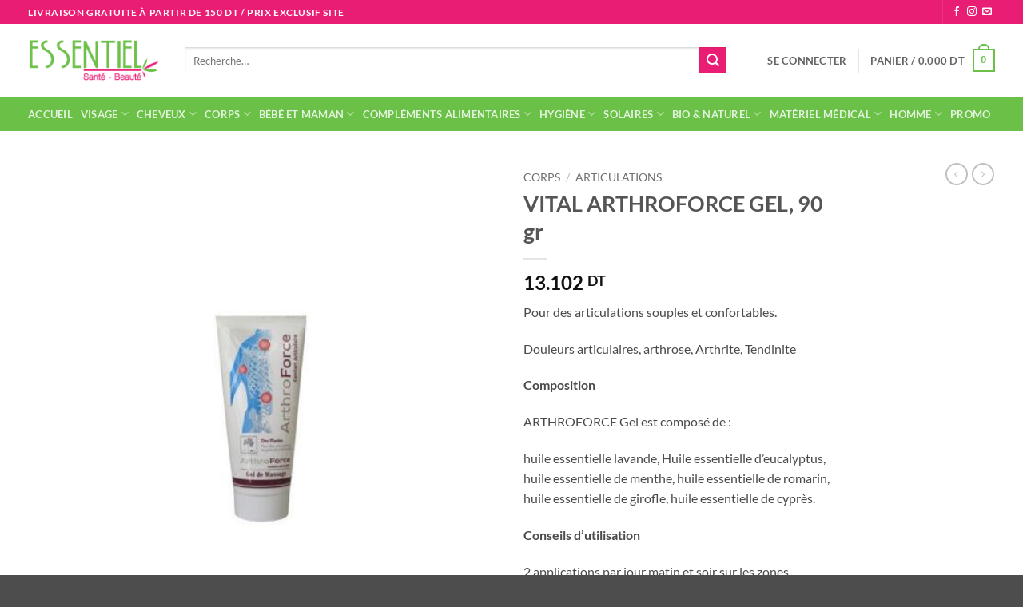

--- FILE ---
content_type: text/html; charset=UTF-8
request_url: https://paraessentiel.com/produit/vital-arthroforce-gel-90-gr/
body_size: 42279
content:
<!DOCTYPE html>
<html lang="fr-FR" class="loading-site no-js">
<head>
	<meta charset="UTF-8" />
	<link rel="profile" href="http://gmpg.org/xfn/11" />
	<link rel="pingback" href="https://paraessentiel.com/xmlrpc.php" />

	<script>(function(html){html.className = html.className.replace(/\bno-js\b/,'js')})(document.documentElement);</script>
<meta name='robots' content='index, follow, max-image-preview:large, max-snippet:-1, max-video-preview:-1' />
<meta name="viewport" content="width=device-width, initial-scale=1" />
	<!-- This site is optimized with the Yoast SEO plugin v26.6 - https://yoast.com/wordpress/plugins/seo/ -->
	<title>VITAL ARTHROFORCE GEL, 90 gr - Paraessentiel</title>
	<link rel="canonical" href="https://paraessentiel.com/produit/vital-arthroforce-gel-90-gr/" />
	<meta property="og:locale" content="fr_FR" />
	<meta property="og:type" content="article" />
	<meta property="og:title" content="VITAL ARTHROFORCE GEL, 90 gr - Paraessentiel" />
	<meta property="og:description" content="Pour des articulations souples et confortables.  Douleurs articulaires, arthrose, Arthrite, Tendinite  Composition  ARTHROFORCE Gel est composé de :  huile essentielle lavande, Huile essentielle d&#039;eucalyptus,  huile essentielle de menthe, huile essentielle de romarin, huile essentielle de girofle, huile essentielle de cyprès.  Conseils d&#039;utilisation  2 applications par jour matin et soir sur les zones douloureuses." />
	<meta property="og:url" content="https://paraessentiel.com/produit/vital-arthroforce-gel-90-gr/" />
	<meta property="og:site_name" content="Paraessentiel" />
	<meta property="article:modified_time" content="2024-08-16T16:48:31+00:00" />
	<meta property="og:image" content="https://paraessentiel.com/wp-content/uploads/2021/03/VITAL-ARTHROFORCE-GEL-90-gr.jpg" />
	<meta property="og:image:width" content="700" />
	<meta property="og:image:height" content="700" />
	<meta property="og:image:type" content="image/jpeg" />
	<meta name="twitter:card" content="summary_large_image" />
	<script type="application/ld+json" class="yoast-schema-graph">{"@context":"https://schema.org","@graph":[{"@type":"WebPage","@id":"https://paraessentiel.com/produit/vital-arthroforce-gel-90-gr/","url":"https://paraessentiel.com/produit/vital-arthroforce-gel-90-gr/","name":"VITAL ARTHROFORCE GEL, 90 gr - Paraessentiel","isPartOf":{"@id":"https://paraessentiel.com/#website"},"primaryImageOfPage":{"@id":"https://paraessentiel.com/produit/vital-arthroforce-gel-90-gr/#primaryimage"},"image":{"@id":"https://paraessentiel.com/produit/vital-arthroforce-gel-90-gr/#primaryimage"},"thumbnailUrl":"https://paraessentiel.com/wp-content/uploads/2021/03/VITAL-ARTHROFORCE-GEL-90-gr.jpg","datePublished":"2021-03-12T10:25:57+00:00","dateModified":"2024-08-16T16:48:31+00:00","breadcrumb":{"@id":"https://paraessentiel.com/produit/vital-arthroforce-gel-90-gr/#breadcrumb"},"inLanguage":"fr-FR","potentialAction":[{"@type":"ReadAction","target":["https://paraessentiel.com/produit/vital-arthroforce-gel-90-gr/"]}]},{"@type":"ImageObject","inLanguage":"fr-FR","@id":"https://paraessentiel.com/produit/vital-arthroforce-gel-90-gr/#primaryimage","url":"https://paraessentiel.com/wp-content/uploads/2021/03/VITAL-ARTHROFORCE-GEL-90-gr.jpg","contentUrl":"https://paraessentiel.com/wp-content/uploads/2021/03/VITAL-ARTHROFORCE-GEL-90-gr.jpg","width":700,"height":700},{"@type":"BreadcrumbList","@id":"https://paraessentiel.com/produit/vital-arthroforce-gel-90-gr/#breadcrumb","itemListElement":[{"@type":"ListItem","position":1,"name":"Accueil","item":"https://paraessentiel.com/"},{"@type":"ListItem","position":2,"name":"Boutique","item":"https://paraessentiel.com/boutique/"},{"@type":"ListItem","position":3,"name":"VITAL ARTHROFORCE GEL, 90 gr"}]},{"@type":"WebSite","@id":"https://paraessentiel.com/#website","url":"https://paraessentiel.com/","name":"Paraessentiel","description":"Parapharmacie Paraessentiel","potentialAction":[{"@type":"SearchAction","target":{"@type":"EntryPoint","urlTemplate":"https://paraessentiel.com/?s={search_term_string}"},"query-input":{"@type":"PropertyValueSpecification","valueRequired":true,"valueName":"search_term_string"}}],"inLanguage":"fr-FR"}]}</script>
	<!-- / Yoast SEO plugin. -->


<script type='application/javascript'  id='pys-version-script'>console.log('PixelYourSite Free version 11.1.5.1');</script>
<link rel='prefetch' href='https://paraessentiel.com/wp-content/themes/flatsome/assets/js/flatsome.js?ver=e2eddd6c228105dac048' />
<link rel='prefetch' href='https://paraessentiel.com/wp-content/themes/flatsome/assets/js/chunk.slider.js?ver=3.20.4' />
<link rel='prefetch' href='https://paraessentiel.com/wp-content/themes/flatsome/assets/js/chunk.popups.js?ver=3.20.4' />
<link rel='prefetch' href='https://paraessentiel.com/wp-content/themes/flatsome/assets/js/chunk.tooltips.js?ver=3.20.4' />
<link rel='prefetch' href='https://paraessentiel.com/wp-content/themes/flatsome/assets/js/woocommerce.js?ver=1c9be63d628ff7c3ff4c' />
<link rel="alternate" type="application/rss+xml" title="Paraessentiel &raquo; Flux" href="https://paraessentiel.com/feed/" />
<link rel="alternate" type="application/rss+xml" title="Paraessentiel &raquo; Flux des commentaires" href="https://paraessentiel.com/comments/feed/" />
<link rel="alternate" type="application/rss+xml" title="Paraessentiel &raquo; VITAL ARTHROFORCE GEL, 90 gr Flux des commentaires" href="https://paraessentiel.com/produit/vital-arthroforce-gel-90-gr/feed/" />
<link rel="alternate" title="oEmbed (JSON)" type="application/json+oembed" href="https://paraessentiel.com/wp-json/oembed/1.0/embed?url=https%3A%2F%2Fparaessentiel.com%2Fproduit%2Fvital-arthroforce-gel-90-gr%2F" />
<link rel="alternate" title="oEmbed (XML)" type="text/xml+oembed" href="https://paraessentiel.com/wp-json/oembed/1.0/embed?url=https%3A%2F%2Fparaessentiel.com%2Fproduit%2Fvital-arthroforce-gel-90-gr%2F&#038;format=xml" />
<style id='wp-img-auto-sizes-contain-inline-css' type='text/css'>
img:is([sizes=auto i],[sizes^="auto," i]){contain-intrinsic-size:3000px 1500px}
/*# sourceURL=wp-img-auto-sizes-contain-inline-css */
</style>

<link rel='stylesheet' id='photoswipe-css' href='https://paraessentiel.com/wp-content/plugins/woocommerce/assets/css/photoswipe/photoswipe.min.css?ver=10.4.3' type='text/css' media='all' />
<link rel='stylesheet' id='photoswipe-default-skin-css' href='https://paraessentiel.com/wp-content/plugins/woocommerce/assets/css/photoswipe/default-skin/default-skin.min.css?ver=10.4.3' type='text/css' media='all' />
<style id='woocommerce-inline-inline-css' type='text/css'>
.woocommerce form .form-row .required { visibility: visible; }
/*# sourceURL=woocommerce-inline-inline-css */
</style>
<link rel='stylesheet' id='woo-multi-currency-css' href='https://paraessentiel.com/wp-content/plugins/woo-multi-currency/css/woo-multi-currency.min.css?ver=2.2.9' type='text/css' media='all' />
<style id='woo-multi-currency-inline-css' type='text/css'>
.woo-multi-currency .wmc-list-currencies .wmc-currency.wmc-active,.woo-multi-currency .wmc-list-currencies .wmc-currency:hover {background: #f78080 !important;}
		.woo-multi-currency .wmc-list-currencies .wmc-currency,.woo-multi-currency .wmc-title, .woo-multi-currency.wmc-price-switcher a {background: #212121 !important;}
		.woo-multi-currency .wmc-title, .woo-multi-currency .wmc-list-currencies .wmc-currency span,.woo-multi-currency .wmc-list-currencies .wmc-currency a,.woo-multi-currency.wmc-price-switcher a {color: #ffffff !important;}.woo-multi-currency.wmc-shortcode .wmc-currency{background-color:#ffffff;color:#212121}.woo-multi-currency.wmc-shortcode .wmc-currency.wmc-active,.woo-multi-currency.wmc-shortcode .wmc-current-currency{background-color:#ffffff;color:#212121}.woo-multi-currency.wmc-shortcode.vertical-currency-symbols-circle:not(.wmc-currency-trigger-click) .wmc-currency-wrapper:hover .wmc-sub-currency,.woo-multi-currency.wmc-shortcode.vertical-currency-symbols-circle.wmc-currency-trigger-click .wmc-sub-currency{animation: height_slide 000ms;}@keyframes height_slide {0% {height: 0;} 100% {height: 000%;} }
/*# sourceURL=woo-multi-currency-inline-css */
</style>
<link rel='stylesheet' id='wmc-flags-css' href='https://paraessentiel.com/wp-content/plugins/woo-multi-currency/css/flags-64.min.css?ver=2.2.9' type='text/css' media='all' />
<link rel='stylesheet' id='flatsome-main-css' href='https://paraessentiel.com/wp-content/themes/flatsome/assets/css/flatsome.css?ver=3.20.4' type='text/css' media='all' />
<style id='flatsome-main-inline-css' type='text/css'>
@font-face {
				font-family: "fl-icons";
				font-display: block;
				src: url(https://paraessentiel.com/wp-content/themes/flatsome/assets/css/icons/fl-icons.eot?v=3.20.4);
				src:
					url(https://paraessentiel.com/wp-content/themes/flatsome/assets/css/icons/fl-icons.eot#iefix?v=3.20.4) format("embedded-opentype"),
					url(https://paraessentiel.com/wp-content/themes/flatsome/assets/css/icons/fl-icons.woff2?v=3.20.4) format("woff2"),
					url(https://paraessentiel.com/wp-content/themes/flatsome/assets/css/icons/fl-icons.ttf?v=3.20.4) format("truetype"),
					url(https://paraessentiel.com/wp-content/themes/flatsome/assets/css/icons/fl-icons.woff?v=3.20.4) format("woff"),
					url(https://paraessentiel.com/wp-content/themes/flatsome/assets/css/icons/fl-icons.svg?v=3.20.4#fl-icons) format("svg");
			}
/*# sourceURL=flatsome-main-inline-css */
</style>
<link rel='stylesheet' id='flatsome-shop-css' href='https://paraessentiel.com/wp-content/themes/flatsome/assets/css/flatsome-shop.css?ver=3.20.4' type='text/css' media='all' />
<script type="text/javascript" src="https://paraessentiel.com/wp-includes/js/jquery/jquery.min.js?ver=3.7.1" id="jquery-core-js"></script>
<script type="text/javascript" src="https://paraessentiel.com/wp-content/plugins/woocommerce/assets/js/jquery-blockui/jquery.blockUI.min.js?ver=2.7.0-wc.10.4.3" id="wc-jquery-blockui-js" data-wp-strategy="defer"></script>
<script type="text/javascript" id="wc-add-to-cart-js-extra">
/* <![CDATA[ */
var wc_add_to_cart_params = {"ajax_url":"/wp-admin/admin-ajax.php","wc_ajax_url":"/?wc-ajax=%%endpoint%%","i18n_view_cart":"Voir le panier","cart_url":"https://paraessentiel.com/panier/","is_cart":"","cart_redirect_after_add":"no"};
//# sourceURL=wc-add-to-cart-js-extra
/* ]]> */
</script>
<script type="text/javascript" src="https://paraessentiel.com/wp-content/plugins/woocommerce/assets/js/frontend/add-to-cart.min.js?ver=10.4.3" id="wc-add-to-cart-js" defer="defer" data-wp-strategy="defer"></script>
<script type="text/javascript" src="https://paraessentiel.com/wp-content/plugins/woocommerce/assets/js/photoswipe/photoswipe.min.js?ver=4.1.1-wc.10.4.3" id="wc-photoswipe-js" defer="defer" data-wp-strategy="defer"></script>
<script type="text/javascript" src="https://paraessentiel.com/wp-content/plugins/woocommerce/assets/js/photoswipe/photoswipe-ui-default.min.js?ver=4.1.1-wc.10.4.3" id="wc-photoswipe-ui-default-js" defer="defer" data-wp-strategy="defer"></script>
<script type="text/javascript" id="wc-single-product-js-extra">
/* <![CDATA[ */
var wc_single_product_params = {"i18n_required_rating_text":"Veuillez s\u00e9lectionner une note","i18n_rating_options":["1\u00a0\u00e9toile sur 5","2\u00a0\u00e9toiles sur 5","3\u00a0\u00e9toiles sur 5","4\u00a0\u00e9toiles sur 5","5\u00a0\u00e9toiles sur 5"],"i18n_product_gallery_trigger_text":"Voir la galerie d\u2019images en plein \u00e9cran","review_rating_required":"yes","flexslider":{"rtl":false,"animation":"slide","smoothHeight":true,"directionNav":false,"controlNav":"thumbnails","slideshow":false,"animationSpeed":500,"animationLoop":false,"allowOneSlide":false},"zoom_enabled":"","zoom_options":[],"photoswipe_enabled":"1","photoswipe_options":{"shareEl":false,"closeOnScroll":false,"history":false,"hideAnimationDuration":0,"showAnimationDuration":0},"flexslider_enabled":""};
//# sourceURL=wc-single-product-js-extra
/* ]]> */
</script>
<script type="text/javascript" src="https://paraessentiel.com/wp-content/plugins/woocommerce/assets/js/frontend/single-product.min.js?ver=10.4.3" id="wc-single-product-js" defer="defer" data-wp-strategy="defer"></script>
<script type="text/javascript" src="https://paraessentiel.com/wp-content/plugins/woocommerce/assets/js/js-cookie/js.cookie.min.js?ver=2.1.4-wc.10.4.3" id="wc-js-cookie-js" data-wp-strategy="defer"></script>
<script type="text/javascript" id="woo-multi-currency-js-extra">
/* <![CDATA[ */
var wooMultiCurrencyParams = {"enableCacheCompatible":"0","ajaxUrl":"https://paraessentiel.com/wp-admin/admin-ajax.php","extra_params":[],"current_currency":"TND","woo_subscription":""};
//# sourceURL=woo-multi-currency-js-extra
/* ]]> */
</script>
<script type="text/javascript" src="https://paraessentiel.com/wp-content/plugins/woo-multi-currency/js/woo-multi-currency.min.js?ver=2.2.9" id="woo-multi-currency-js"></script>
<script type="text/javascript" src="https://paraessentiel.com/wp-content/plugins/pixelyoursite/dist/scripts/jquery.bind-first-0.2.3.min.js?ver=0.2.3" id="jquery-bind-first-js"></script>
<script type="text/javascript" src="https://paraessentiel.com/wp-content/plugins/pixelyoursite/dist/scripts/js.cookie-2.1.3.min.js?ver=2.1.3" id="js-cookie-pys-js"></script>
<script type="text/javascript" src="https://paraessentiel.com/wp-content/plugins/pixelyoursite/dist/scripts/tld.min.js?ver=2.3.1" id="js-tld-js"></script>
<script type="text/javascript" id="pys-js-extra">
/* <![CDATA[ */
var pysOptions = {"staticEvents":{"facebook":{"woo_view_content":[{"delay":0,"type":"static","name":"ViewContent","pixelIds":["231049222778589"],"eventID":"4d58b86d-915e-4d05-8264-3309b7ebebfc","params":{"content_ids":["4811"],"content_type":"product","tags":"Laboratoires VITAL","content_name":"VITAL ARTHROFORCE GEL, 90 gr","category_name":"Articulations","value":"13.1","currency":"TND","contents":[{"id":"4811","quantity":1}],"product_price":"13.1","page_title":"VITAL ARTHROFORCE GEL, 90 gr","post_type":"product","post_id":4811,"plugin":"PixelYourSite","user_role":"guest","event_url":"paraessentiel.com/produit/vital-arthroforce-gel-90-gr/"},"e_id":"woo_view_content","ids":[],"hasTimeWindow":false,"timeWindow":0,"woo_order":"","edd_order":""}],"init_event":[{"delay":0,"type":"static","ajaxFire":false,"name":"PageView","pixelIds":["231049222778589"],"eventID":"7ca0b38e-e812-456c-83c2-5bbe6ebee74c","params":{"page_title":"VITAL ARTHROFORCE GEL, 90 gr","post_type":"product","post_id":4811,"plugin":"PixelYourSite","user_role":"guest","event_url":"paraessentiel.com/produit/vital-arthroforce-gel-90-gr/"},"e_id":"init_event","ids":[],"hasTimeWindow":false,"timeWindow":0,"woo_order":"","edd_order":""}]}},"dynamicEvents":{"automatic_event_form":{"facebook":{"delay":0,"type":"dyn","name":"Form","pixelIds":["231049222778589"],"eventID":"01434e20-fe8d-4930-879b-241047b954f7","params":{"page_title":"VITAL ARTHROFORCE GEL, 90 gr","post_type":"product","post_id":4811,"plugin":"PixelYourSite","user_role":"guest","event_url":"paraessentiel.com/produit/vital-arthroforce-gel-90-gr/"},"e_id":"automatic_event_form","ids":[],"hasTimeWindow":false,"timeWindow":0,"woo_order":"","edd_order":""}},"automatic_event_download":{"facebook":{"delay":0,"type":"dyn","name":"Download","extensions":["","doc","exe","js","pdf","ppt","tgz","zip","xls"],"pixelIds":["231049222778589"],"eventID":"7dbdce56-0910-448a-9b08-2528eb826957","params":{"page_title":"VITAL ARTHROFORCE GEL, 90 gr","post_type":"product","post_id":4811,"plugin":"PixelYourSite","user_role":"guest","event_url":"paraessentiel.com/produit/vital-arthroforce-gel-90-gr/"},"e_id":"automatic_event_download","ids":[],"hasTimeWindow":false,"timeWindow":0,"woo_order":"","edd_order":""}},"automatic_event_comment":{"facebook":{"delay":0,"type":"dyn","name":"Comment","pixelIds":["231049222778589"],"eventID":"cf363fa9-7bec-4f01-a617-a4627e1d10c5","params":{"page_title":"VITAL ARTHROFORCE GEL, 90 gr","post_type":"product","post_id":4811,"plugin":"PixelYourSite","user_role":"guest","event_url":"paraessentiel.com/produit/vital-arthroforce-gel-90-gr/"},"e_id":"automatic_event_comment","ids":[],"hasTimeWindow":false,"timeWindow":0,"woo_order":"","edd_order":""}},"woo_add_to_cart_on_button_click":{"facebook":{"delay":0,"type":"dyn","name":"AddToCart","pixelIds":["231049222778589"],"eventID":"8e55d983-393b-4054-8e7c-95ec11655723","params":{"page_title":"VITAL ARTHROFORCE GEL, 90 gr","post_type":"product","post_id":4811,"plugin":"PixelYourSite","user_role":"guest","event_url":"paraessentiel.com/produit/vital-arthroforce-gel-90-gr/"},"e_id":"woo_add_to_cart_on_button_click","ids":[],"hasTimeWindow":false,"timeWindow":0,"woo_order":"","edd_order":""}}},"triggerEvents":[],"triggerEventTypes":[],"facebook":{"pixelIds":["231049222778589"],"advancedMatching":[],"advancedMatchingEnabled":false,"removeMetadata":false,"wooVariableAsSimple":false,"serverApiEnabled":false,"wooCRSendFromServer":false,"send_external_id":null,"enabled_medical":false,"do_not_track_medical_param":["event_url","post_title","page_title","landing_page","content_name","categories","category_name","tags"],"meta_ldu":false},"debug":"","siteUrl":"https://paraessentiel.com","ajaxUrl":"https://paraessentiel.com/wp-admin/admin-ajax.php","ajax_event":"e688296922","enable_remove_download_url_param":"1","cookie_duration":"7","last_visit_duration":"60","enable_success_send_form":"","ajaxForServerEvent":"1","ajaxForServerStaticEvent":"1","useSendBeacon":"1","send_external_id":"1","external_id_expire":"180","track_cookie_for_subdomains":"1","google_consent_mode":"1","gdpr":{"ajax_enabled":false,"all_disabled_by_api":false,"facebook_disabled_by_api":false,"analytics_disabled_by_api":false,"google_ads_disabled_by_api":false,"pinterest_disabled_by_api":false,"bing_disabled_by_api":false,"reddit_disabled_by_api":false,"externalID_disabled_by_api":false,"facebook_prior_consent_enabled":true,"analytics_prior_consent_enabled":true,"google_ads_prior_consent_enabled":null,"pinterest_prior_consent_enabled":true,"bing_prior_consent_enabled":true,"cookiebot_integration_enabled":false,"cookiebot_facebook_consent_category":"marketing","cookiebot_analytics_consent_category":"statistics","cookiebot_tiktok_consent_category":"marketing","cookiebot_google_ads_consent_category":"marketing","cookiebot_pinterest_consent_category":"marketing","cookiebot_bing_consent_category":"marketing","consent_magic_integration_enabled":false,"real_cookie_banner_integration_enabled":false,"cookie_notice_integration_enabled":false,"cookie_law_info_integration_enabled":false,"analytics_storage":{"enabled":true,"value":"granted","filter":false},"ad_storage":{"enabled":true,"value":"granted","filter":false},"ad_user_data":{"enabled":true,"value":"granted","filter":false},"ad_personalization":{"enabled":true,"value":"granted","filter":false}},"cookie":{"disabled_all_cookie":false,"disabled_start_session_cookie":false,"disabled_advanced_form_data_cookie":false,"disabled_landing_page_cookie":false,"disabled_first_visit_cookie":false,"disabled_trafficsource_cookie":false,"disabled_utmTerms_cookie":false,"disabled_utmId_cookie":false},"tracking_analytics":{"TrafficSource":"direct","TrafficLanding":"undefined","TrafficUtms":[],"TrafficUtmsId":[]},"GATags":{"ga_datalayer_type":"default","ga_datalayer_name":"dataLayerPYS"},"woo":{"enabled":true,"enabled_save_data_to_orders":true,"addToCartOnButtonEnabled":true,"addToCartOnButtonValueEnabled":true,"addToCartOnButtonValueOption":"price","singleProductId":4811,"removeFromCartSelector":"form.woocommerce-cart-form .remove","addToCartCatchMethod":"add_cart_js","is_order_received_page":false,"containOrderId":false},"edd":{"enabled":false},"cache_bypass":"1768703282"};
//# sourceURL=pys-js-extra
/* ]]> */
</script>
<script type="text/javascript" src="https://paraessentiel.com/wp-content/plugins/pixelyoursite/dist/scripts/public.js?ver=11.1.5.1" id="pys-js"></script>
<link rel="https://api.w.org/" href="https://paraessentiel.com/wp-json/" /><link rel="alternate" title="JSON" type="application/json" href="https://paraessentiel.com/wp-json/wp/v2/product/4811" /><link rel="EditURI" type="application/rsd+xml" title="RSD" href="https://paraessentiel.com/xmlrpc.php?rsd" />
<meta name="generator" content="WordPress 6.9" />
<meta name="generator" content="WooCommerce 10.4.3" />
<link rel='shortlink' href='https://paraessentiel.com/?p=4811' />
	<noscript><style>.woocommerce-product-gallery{ opacity: 1 !important; }</style></noscript>
	<link rel="icon" href="https://paraessentiel.com/wp-content/uploads/2022/10/cropped-essentiel-beaute-sante-logo-1591765422-32x32.png" sizes="32x32" />
<link rel="icon" href="https://paraessentiel.com/wp-content/uploads/2022/10/cropped-essentiel-beaute-sante-logo-1591765422-192x192.png" sizes="192x192" />
<link rel="apple-touch-icon" href="https://paraessentiel.com/wp-content/uploads/2022/10/cropped-essentiel-beaute-sante-logo-1591765422-180x180.png" />
<meta name="msapplication-TileImage" content="https://paraessentiel.com/wp-content/uploads/2022/10/cropped-essentiel-beaute-sante-logo-1591765422-270x270.png" />
<style id="custom-css" type="text/css">:root {--primary-color: #6bc048;--fs-color-primary: #6bc048;--fs-color-secondary: #ea1d74;--fs-color-success: #627D47;--fs-color-alert: #b20000;--fs-color-base: #4a4a4a;--fs-experimental-link-color: #334862;--fs-experimental-link-color-hover: #111;}.tooltipster-base {--tooltip-color: #fff;--tooltip-bg-color: #000;}.off-canvas-right .mfp-content, .off-canvas-left .mfp-content {--drawer-width: 300px;}.off-canvas .mfp-content.off-canvas-cart {--drawer-width: 360px;}.container-width, .full-width .ubermenu-nav, .container, .row{max-width: 1240px}.row.row-collapse{max-width: 1210px}.row.row-small{max-width: 1232.5px}.row.row-large{max-width: 1270px}.header-main{height: 91px}#logo img{max-height: 91px}#logo{width:166px;}.header-bottom{min-height: 43px}.header-top{min-height: 30px}.transparent .header-main{height: 30px}.transparent #logo img{max-height: 30px}.has-transparent + .page-title:first-of-type,.has-transparent + #main > .page-title,.has-transparent + #main > div > .page-title,.has-transparent + #main .page-header-wrapper:first-of-type .page-title{padding-top: 110px;}.header.show-on-scroll,.stuck .header-main{height:70px!important}.stuck #logo img{max-height: 70px!important}.search-form{ width: 93%;}.header-bg-color {background-color: rgba(255,255,255,0.9)}.header-bottom {background-color: #6bc048}.stuck .header-main .nav > li > a{line-height: 50px }.header-bottom-nav > li > a{line-height: 16px }@media (max-width: 549px) {.header-main{height: 70px}#logo img{max-height: 70px}}.nav-dropdown{font-size:100%}.header-top{background-color:#ea1d74!important;}body{font-family: Lato, sans-serif;}body {font-weight: 400;font-style: normal;}.nav > li > a {font-family: Lato, sans-serif;}.mobile-sidebar-levels-2 .nav > li > ul > li > a {font-family: Lato, sans-serif;}.nav > li > a,.mobile-sidebar-levels-2 .nav > li > ul > li > a {font-weight: 700;font-style: normal;}h1,h2,h3,h4,h5,h6,.heading-font, .off-canvas-center .nav-sidebar.nav-vertical > li > a{font-family: Lato, sans-serif;}h1,h2,h3,h4,h5,h6,.heading-font,.banner h1,.banner h2 {font-weight: 700;font-style: normal;}.alt-font{font-family: "Dancing Script", sans-serif;}.alt-font {font-weight: 400!important;font-style: normal!important;}.has-equal-box-heights .box-image {padding-top: 100%;}.shop-page-title.featured-title .title-bg{ background-image: url(https://paraessentiel.com/wp-content/uploads/2021/03/VITAL-ARTHROFORCE-GEL-90-gr.jpg)!important;}@media screen and (min-width: 550px){.products .box-vertical .box-image{min-width: 247px!important;width: 247px!important;}}.nav-vertical-fly-out > li + li {border-top-width: 1px; border-top-style: solid;}.label-new.menu-item > a:after{content:"Nouveau";}.label-hot.menu-item > a:after{content:"Populaire";}.label-sale.menu-item > a:after{content:"En action";}.label-popular.menu-item > a:after{content:"Populaire";}</style><style id="kirki-inline-styles">/* latin-ext */
@font-face {
  font-family: 'Lato';
  font-style: normal;
  font-weight: 400;
  font-display: swap;
  src: url(https://paraessentiel.com/wp-content/fonts/lato/S6uyw4BMUTPHjxAwXjeu.woff2) format('woff2');
  unicode-range: U+0100-02BA, U+02BD-02C5, U+02C7-02CC, U+02CE-02D7, U+02DD-02FF, U+0304, U+0308, U+0329, U+1D00-1DBF, U+1E00-1E9F, U+1EF2-1EFF, U+2020, U+20A0-20AB, U+20AD-20C0, U+2113, U+2C60-2C7F, U+A720-A7FF;
}
/* latin */
@font-face {
  font-family: 'Lato';
  font-style: normal;
  font-weight: 400;
  font-display: swap;
  src: url(https://paraessentiel.com/wp-content/fonts/lato/S6uyw4BMUTPHjx4wXg.woff2) format('woff2');
  unicode-range: U+0000-00FF, U+0131, U+0152-0153, U+02BB-02BC, U+02C6, U+02DA, U+02DC, U+0304, U+0308, U+0329, U+2000-206F, U+20AC, U+2122, U+2191, U+2193, U+2212, U+2215, U+FEFF, U+FFFD;
}
/* latin-ext */
@font-face {
  font-family: 'Lato';
  font-style: normal;
  font-weight: 700;
  font-display: swap;
  src: url(https://paraessentiel.com/wp-content/fonts/lato/S6u9w4BMUTPHh6UVSwaPGR_p.woff2) format('woff2');
  unicode-range: U+0100-02BA, U+02BD-02C5, U+02C7-02CC, U+02CE-02D7, U+02DD-02FF, U+0304, U+0308, U+0329, U+1D00-1DBF, U+1E00-1E9F, U+1EF2-1EFF, U+2020, U+20A0-20AB, U+20AD-20C0, U+2113, U+2C60-2C7F, U+A720-A7FF;
}
/* latin */
@font-face {
  font-family: 'Lato';
  font-style: normal;
  font-weight: 700;
  font-display: swap;
  src: url(https://paraessentiel.com/wp-content/fonts/lato/S6u9w4BMUTPHh6UVSwiPGQ.woff2) format('woff2');
  unicode-range: U+0000-00FF, U+0131, U+0152-0153, U+02BB-02BC, U+02C6, U+02DA, U+02DC, U+0304, U+0308, U+0329, U+2000-206F, U+20AC, U+2122, U+2191, U+2193, U+2212, U+2215, U+FEFF, U+FFFD;
}/* vietnamese */
@font-face {
  font-family: 'Dancing Script';
  font-style: normal;
  font-weight: 400;
  font-display: swap;
  src: url(https://paraessentiel.com/wp-content/fonts/dancing-script/If2cXTr6YS-zF4S-kcSWSVi_sxjsohD9F50Ruu7BMSo3Rep8ltA.woff2) format('woff2');
  unicode-range: U+0102-0103, U+0110-0111, U+0128-0129, U+0168-0169, U+01A0-01A1, U+01AF-01B0, U+0300-0301, U+0303-0304, U+0308-0309, U+0323, U+0329, U+1EA0-1EF9, U+20AB;
}
/* latin-ext */
@font-face {
  font-family: 'Dancing Script';
  font-style: normal;
  font-weight: 400;
  font-display: swap;
  src: url(https://paraessentiel.com/wp-content/fonts/dancing-script/If2cXTr6YS-zF4S-kcSWSVi_sxjsohD9F50Ruu7BMSo3ROp8ltA.woff2) format('woff2');
  unicode-range: U+0100-02BA, U+02BD-02C5, U+02C7-02CC, U+02CE-02D7, U+02DD-02FF, U+0304, U+0308, U+0329, U+1D00-1DBF, U+1E00-1E9F, U+1EF2-1EFF, U+2020, U+20A0-20AB, U+20AD-20C0, U+2113, U+2C60-2C7F, U+A720-A7FF;
}
/* latin */
@font-face {
  font-family: 'Dancing Script';
  font-style: normal;
  font-weight: 400;
  font-display: swap;
  src: url(https://paraessentiel.com/wp-content/fonts/dancing-script/If2cXTr6YS-zF4S-kcSWSVi_sxjsohD9F50Ruu7BMSo3Sup8.woff2) format('woff2');
  unicode-range: U+0000-00FF, U+0131, U+0152-0153, U+02BB-02BC, U+02C6, U+02DA, U+02DC, U+0304, U+0308, U+0329, U+2000-206F, U+20AC, U+2122, U+2191, U+2193, U+2212, U+2215, U+FEFF, U+FFFD;
}</style><link rel='stylesheet' id='wc-blocks-style-css' href='https://paraessentiel.com/wp-content/plugins/woocommerce/assets/client/blocks/wc-blocks.css?ver=wc-10.4.3' type='text/css' media='all' />
<style id='global-styles-inline-css' type='text/css'>
:root{--wp--preset--aspect-ratio--square: 1;--wp--preset--aspect-ratio--4-3: 4/3;--wp--preset--aspect-ratio--3-4: 3/4;--wp--preset--aspect-ratio--3-2: 3/2;--wp--preset--aspect-ratio--2-3: 2/3;--wp--preset--aspect-ratio--16-9: 16/9;--wp--preset--aspect-ratio--9-16: 9/16;--wp--preset--color--black: #000000;--wp--preset--color--cyan-bluish-gray: #abb8c3;--wp--preset--color--white: #ffffff;--wp--preset--color--pale-pink: #f78da7;--wp--preset--color--vivid-red: #cf2e2e;--wp--preset--color--luminous-vivid-orange: #ff6900;--wp--preset--color--luminous-vivid-amber: #fcb900;--wp--preset--color--light-green-cyan: #7bdcb5;--wp--preset--color--vivid-green-cyan: #00d084;--wp--preset--color--pale-cyan-blue: #8ed1fc;--wp--preset--color--vivid-cyan-blue: #0693e3;--wp--preset--color--vivid-purple: #9b51e0;--wp--preset--color--primary: #6bc048;--wp--preset--color--secondary: #ea1d74;--wp--preset--color--success: #627D47;--wp--preset--color--alert: #b20000;--wp--preset--gradient--vivid-cyan-blue-to-vivid-purple: linear-gradient(135deg,rgb(6,147,227) 0%,rgb(155,81,224) 100%);--wp--preset--gradient--light-green-cyan-to-vivid-green-cyan: linear-gradient(135deg,rgb(122,220,180) 0%,rgb(0,208,130) 100%);--wp--preset--gradient--luminous-vivid-amber-to-luminous-vivid-orange: linear-gradient(135deg,rgb(252,185,0) 0%,rgb(255,105,0) 100%);--wp--preset--gradient--luminous-vivid-orange-to-vivid-red: linear-gradient(135deg,rgb(255,105,0) 0%,rgb(207,46,46) 100%);--wp--preset--gradient--very-light-gray-to-cyan-bluish-gray: linear-gradient(135deg,rgb(238,238,238) 0%,rgb(169,184,195) 100%);--wp--preset--gradient--cool-to-warm-spectrum: linear-gradient(135deg,rgb(74,234,220) 0%,rgb(151,120,209) 20%,rgb(207,42,186) 40%,rgb(238,44,130) 60%,rgb(251,105,98) 80%,rgb(254,248,76) 100%);--wp--preset--gradient--blush-light-purple: linear-gradient(135deg,rgb(255,206,236) 0%,rgb(152,150,240) 100%);--wp--preset--gradient--blush-bordeaux: linear-gradient(135deg,rgb(254,205,165) 0%,rgb(254,45,45) 50%,rgb(107,0,62) 100%);--wp--preset--gradient--luminous-dusk: linear-gradient(135deg,rgb(255,203,112) 0%,rgb(199,81,192) 50%,rgb(65,88,208) 100%);--wp--preset--gradient--pale-ocean: linear-gradient(135deg,rgb(255,245,203) 0%,rgb(182,227,212) 50%,rgb(51,167,181) 100%);--wp--preset--gradient--electric-grass: linear-gradient(135deg,rgb(202,248,128) 0%,rgb(113,206,126) 100%);--wp--preset--gradient--midnight: linear-gradient(135deg,rgb(2,3,129) 0%,rgb(40,116,252) 100%);--wp--preset--font-size--small: 13px;--wp--preset--font-size--medium: 20px;--wp--preset--font-size--large: 36px;--wp--preset--font-size--x-large: 42px;--wp--preset--spacing--20: 0.44rem;--wp--preset--spacing--30: 0.67rem;--wp--preset--spacing--40: 1rem;--wp--preset--spacing--50: 1.5rem;--wp--preset--spacing--60: 2.25rem;--wp--preset--spacing--70: 3.38rem;--wp--preset--spacing--80: 5.06rem;--wp--preset--shadow--natural: 6px 6px 9px rgba(0, 0, 0, 0.2);--wp--preset--shadow--deep: 12px 12px 50px rgba(0, 0, 0, 0.4);--wp--preset--shadow--sharp: 6px 6px 0px rgba(0, 0, 0, 0.2);--wp--preset--shadow--outlined: 6px 6px 0px -3px rgb(255, 255, 255), 6px 6px rgb(0, 0, 0);--wp--preset--shadow--crisp: 6px 6px 0px rgb(0, 0, 0);}:where(body) { margin: 0; }.wp-site-blocks > .alignleft { float: left; margin-right: 2em; }.wp-site-blocks > .alignright { float: right; margin-left: 2em; }.wp-site-blocks > .aligncenter { justify-content: center; margin-left: auto; margin-right: auto; }:where(.is-layout-flex){gap: 0.5em;}:where(.is-layout-grid){gap: 0.5em;}.is-layout-flow > .alignleft{float: left;margin-inline-start: 0;margin-inline-end: 2em;}.is-layout-flow > .alignright{float: right;margin-inline-start: 2em;margin-inline-end: 0;}.is-layout-flow > .aligncenter{margin-left: auto !important;margin-right: auto !important;}.is-layout-constrained > .alignleft{float: left;margin-inline-start: 0;margin-inline-end: 2em;}.is-layout-constrained > .alignright{float: right;margin-inline-start: 2em;margin-inline-end: 0;}.is-layout-constrained > .aligncenter{margin-left: auto !important;margin-right: auto !important;}.is-layout-constrained > :where(:not(.alignleft):not(.alignright):not(.alignfull)){margin-left: auto !important;margin-right: auto !important;}body .is-layout-flex{display: flex;}.is-layout-flex{flex-wrap: wrap;align-items: center;}.is-layout-flex > :is(*, div){margin: 0;}body .is-layout-grid{display: grid;}.is-layout-grid > :is(*, div){margin: 0;}body{padding-top: 0px;padding-right: 0px;padding-bottom: 0px;padding-left: 0px;}a:where(:not(.wp-element-button)){text-decoration: none;}:root :where(.wp-element-button, .wp-block-button__link){background-color: #32373c;border-width: 0;color: #fff;font-family: inherit;font-size: inherit;font-style: inherit;font-weight: inherit;letter-spacing: inherit;line-height: inherit;padding-top: calc(0.667em + 2px);padding-right: calc(1.333em + 2px);padding-bottom: calc(0.667em + 2px);padding-left: calc(1.333em + 2px);text-decoration: none;text-transform: inherit;}.has-black-color{color: var(--wp--preset--color--black) !important;}.has-cyan-bluish-gray-color{color: var(--wp--preset--color--cyan-bluish-gray) !important;}.has-white-color{color: var(--wp--preset--color--white) !important;}.has-pale-pink-color{color: var(--wp--preset--color--pale-pink) !important;}.has-vivid-red-color{color: var(--wp--preset--color--vivid-red) !important;}.has-luminous-vivid-orange-color{color: var(--wp--preset--color--luminous-vivid-orange) !important;}.has-luminous-vivid-amber-color{color: var(--wp--preset--color--luminous-vivid-amber) !important;}.has-light-green-cyan-color{color: var(--wp--preset--color--light-green-cyan) !important;}.has-vivid-green-cyan-color{color: var(--wp--preset--color--vivid-green-cyan) !important;}.has-pale-cyan-blue-color{color: var(--wp--preset--color--pale-cyan-blue) !important;}.has-vivid-cyan-blue-color{color: var(--wp--preset--color--vivid-cyan-blue) !important;}.has-vivid-purple-color{color: var(--wp--preset--color--vivid-purple) !important;}.has-primary-color{color: var(--wp--preset--color--primary) !important;}.has-secondary-color{color: var(--wp--preset--color--secondary) !important;}.has-success-color{color: var(--wp--preset--color--success) !important;}.has-alert-color{color: var(--wp--preset--color--alert) !important;}.has-black-background-color{background-color: var(--wp--preset--color--black) !important;}.has-cyan-bluish-gray-background-color{background-color: var(--wp--preset--color--cyan-bluish-gray) !important;}.has-white-background-color{background-color: var(--wp--preset--color--white) !important;}.has-pale-pink-background-color{background-color: var(--wp--preset--color--pale-pink) !important;}.has-vivid-red-background-color{background-color: var(--wp--preset--color--vivid-red) !important;}.has-luminous-vivid-orange-background-color{background-color: var(--wp--preset--color--luminous-vivid-orange) !important;}.has-luminous-vivid-amber-background-color{background-color: var(--wp--preset--color--luminous-vivid-amber) !important;}.has-light-green-cyan-background-color{background-color: var(--wp--preset--color--light-green-cyan) !important;}.has-vivid-green-cyan-background-color{background-color: var(--wp--preset--color--vivid-green-cyan) !important;}.has-pale-cyan-blue-background-color{background-color: var(--wp--preset--color--pale-cyan-blue) !important;}.has-vivid-cyan-blue-background-color{background-color: var(--wp--preset--color--vivid-cyan-blue) !important;}.has-vivid-purple-background-color{background-color: var(--wp--preset--color--vivid-purple) !important;}.has-primary-background-color{background-color: var(--wp--preset--color--primary) !important;}.has-secondary-background-color{background-color: var(--wp--preset--color--secondary) !important;}.has-success-background-color{background-color: var(--wp--preset--color--success) !important;}.has-alert-background-color{background-color: var(--wp--preset--color--alert) !important;}.has-black-border-color{border-color: var(--wp--preset--color--black) !important;}.has-cyan-bluish-gray-border-color{border-color: var(--wp--preset--color--cyan-bluish-gray) !important;}.has-white-border-color{border-color: var(--wp--preset--color--white) !important;}.has-pale-pink-border-color{border-color: var(--wp--preset--color--pale-pink) !important;}.has-vivid-red-border-color{border-color: var(--wp--preset--color--vivid-red) !important;}.has-luminous-vivid-orange-border-color{border-color: var(--wp--preset--color--luminous-vivid-orange) !important;}.has-luminous-vivid-amber-border-color{border-color: var(--wp--preset--color--luminous-vivid-amber) !important;}.has-light-green-cyan-border-color{border-color: var(--wp--preset--color--light-green-cyan) !important;}.has-vivid-green-cyan-border-color{border-color: var(--wp--preset--color--vivid-green-cyan) !important;}.has-pale-cyan-blue-border-color{border-color: var(--wp--preset--color--pale-cyan-blue) !important;}.has-vivid-cyan-blue-border-color{border-color: var(--wp--preset--color--vivid-cyan-blue) !important;}.has-vivid-purple-border-color{border-color: var(--wp--preset--color--vivid-purple) !important;}.has-primary-border-color{border-color: var(--wp--preset--color--primary) !important;}.has-secondary-border-color{border-color: var(--wp--preset--color--secondary) !important;}.has-success-border-color{border-color: var(--wp--preset--color--success) !important;}.has-alert-border-color{border-color: var(--wp--preset--color--alert) !important;}.has-vivid-cyan-blue-to-vivid-purple-gradient-background{background: var(--wp--preset--gradient--vivid-cyan-blue-to-vivid-purple) !important;}.has-light-green-cyan-to-vivid-green-cyan-gradient-background{background: var(--wp--preset--gradient--light-green-cyan-to-vivid-green-cyan) !important;}.has-luminous-vivid-amber-to-luminous-vivid-orange-gradient-background{background: var(--wp--preset--gradient--luminous-vivid-amber-to-luminous-vivid-orange) !important;}.has-luminous-vivid-orange-to-vivid-red-gradient-background{background: var(--wp--preset--gradient--luminous-vivid-orange-to-vivid-red) !important;}.has-very-light-gray-to-cyan-bluish-gray-gradient-background{background: var(--wp--preset--gradient--very-light-gray-to-cyan-bluish-gray) !important;}.has-cool-to-warm-spectrum-gradient-background{background: var(--wp--preset--gradient--cool-to-warm-spectrum) !important;}.has-blush-light-purple-gradient-background{background: var(--wp--preset--gradient--blush-light-purple) !important;}.has-blush-bordeaux-gradient-background{background: var(--wp--preset--gradient--blush-bordeaux) !important;}.has-luminous-dusk-gradient-background{background: var(--wp--preset--gradient--luminous-dusk) !important;}.has-pale-ocean-gradient-background{background: var(--wp--preset--gradient--pale-ocean) !important;}.has-electric-grass-gradient-background{background: var(--wp--preset--gradient--electric-grass) !important;}.has-midnight-gradient-background{background: var(--wp--preset--gradient--midnight) !important;}.has-small-font-size{font-size: var(--wp--preset--font-size--small) !important;}.has-medium-font-size{font-size: var(--wp--preset--font-size--medium) !important;}.has-large-font-size{font-size: var(--wp--preset--font-size--large) !important;}.has-x-large-font-size{font-size: var(--wp--preset--font-size--x-large) !important;}
/*# sourceURL=global-styles-inline-css */
</style>
</head>

<body class="wp-singular product-template-default single single-product postid-4811 wp-theme-flatsome wp-child-theme-flatsome-child theme-flatsome woocommerce woocommerce-page woocommerce-no-js woocommerce-multi-currency-TND lightbox nav-dropdown-has-arrow nav-dropdown-has-shadow nav-dropdown-has-border">


<a class="skip-link screen-reader-text" href="#main">Passer au contenu</a>

<div id="wrapper">

	
	<header id="header" class="header has-sticky sticky-jump">
		<div class="header-wrapper">
			<div id="top-bar" class="header-top hide-for-sticky nav-dark">
    <div class="flex-row container">
      <div class="flex-col hide-for-medium flex-left">
          <ul class="nav nav-left medium-nav-center nav-small  nav-divided">
              <li class="html custom html_topbar_left"><strong class="uppercase">Livraison gratuite à partir de 150 dt / Prix exclusif site</strong></li>          </ul>
      </div>

      <div class="flex-col hide-for-medium flex-center">
          <ul class="nav nav-center nav-small  nav-divided">
                        </ul>
      </div>

      <div class="flex-col hide-for-medium flex-right">
         <ul class="nav top-bar-nav nav-right nav-small  nav-divided">
              <li class="header-divider"></li><li class="html header-social-icons ml-0">
	<div class="social-icons follow-icons" ><a href="https://www.facebook.com/essentiel.sante.beaute" target="_blank" data-label="Facebook" class="icon plain tooltip facebook" title="Nous suivre sur Facebook" aria-label="Nous suivre sur Facebook" rel="noopener nofollow"><i class="icon-facebook" aria-hidden="true"></i></a><a href="https://www.instagram.com/paraessentielsante/" target="_blank" data-label="Instagram" class="icon plain tooltip instagram" title="Nous suivre sur Instagram" aria-label="Nous suivre sur Instagram" rel="noopener nofollow"><i class="icon-instagram" aria-hidden="true"></i></a><a href="mailto:your@email" data-label="E-mail" target="_blank" class="icon plain tooltip email" title="Nous envoyer un email" aria-label="Nous envoyer un email" rel="nofollow noopener"><i class="icon-envelop" aria-hidden="true"></i></a></div></li>
          </ul>
      </div>

            <div class="flex-col show-for-medium flex-grow">
          <ul class="nav nav-center nav-small mobile-nav  nav-divided">
              <li class="html custom html_topbar_left"><strong class="uppercase">Livraison gratuite à partir de 150 dt / Prix exclusif site</strong></li>          </ul>
      </div>
      
    </div>
</div>
<div id="masthead" class="header-main ">
      <div class="header-inner flex-row container logo-left medium-logo-center" role="navigation">

          <!-- Logo -->
          <div id="logo" class="flex-col logo">
            
<!-- Header logo -->
<a href="https://paraessentiel.com/" title="Paraessentiel - Parapharmacie Paraessentiel" rel="home">
		<img width="704" height="217" src="https://paraessentiel.com/wp-content/uploads/2022/10/essentiel-beaute-sante-logo-1591765422.png" class="header_logo header-logo" alt="Paraessentiel"/><img  width="704" height="217" src="https://paraessentiel.com/wp-content/uploads/2022/10/essentiel-beaute-sante-logo-1591765422.png" class="header-logo-dark" alt="Paraessentiel"/></a>
          </div>

          <!-- Mobile Left Elements -->
          <div class="flex-col show-for-medium flex-left">
            <ul class="mobile-nav nav nav-left ">
              <li class="nav-icon has-icon">
			<a href="#" class="is-small" data-open="#main-menu" data-pos="left" data-bg="main-menu-overlay" role="button" aria-label="Menu" aria-controls="main-menu" aria-expanded="false" aria-haspopup="dialog" data-flatsome-role-button>
			<i class="icon-menu" aria-hidden="true"></i>					</a>
	</li>
            </ul>
          </div>

          <!-- Left Elements -->
          <div class="flex-col hide-for-medium flex-left
            flex-grow">
            <ul class="header-nav header-nav-main nav nav-left  nav-uppercase" >
              <li class="header-search-form search-form html relative has-icon">
	<div class="header-search-form-wrapper">
		<div class="searchform-wrapper ux-search-box relative is-normal"><form role="search" method="get" class="searchform" action="https://paraessentiel.com/">
	<div class="flex-row relative">
						<div class="flex-col flex-grow">
			<label class="screen-reader-text" for="woocommerce-product-search-field-0">Recherche pour :</label>
			<input type="search" id="woocommerce-product-search-field-0" class="search-field mb-0" placeholder="Recherche&hellip;" value="" name="s" />
			<input type="hidden" name="post_type" value="product" />
					</div>
		<div class="flex-col">
			<button type="submit" value="Recherche" class="ux-search-submit submit-button secondary button  icon mb-0" aria-label="Envoyer">
				<i class="icon-search" aria-hidden="true"></i>			</button>
		</div>
	</div>
	<div class="live-search-results text-left z-top"></div>
</form>
</div>	</div>
</li>
            </ul>
          </div>

          <!-- Right Elements -->
          <div class="flex-col hide-for-medium flex-right">
            <ul class="header-nav header-nav-main nav nav-right  nav-uppercase">
              
<li class="account-item has-icon">

	<a href="https://paraessentiel.com/mon-compte/" class="nav-top-link nav-top-not-logged-in is-small" title="Se connecter" role="button" data-open="#login-form-popup" aria-controls="login-form-popup" aria-expanded="false" aria-haspopup="dialog" data-flatsome-role-button>
					<span>
			Se connecter			</span>
				</a>




</li>
<li class="header-divider"></li><li class="cart-item has-icon has-dropdown">

<a href="https://paraessentiel.com/panier/" class="header-cart-link nav-top-link is-small" title="Panier" aria-label="Voir le panier" aria-expanded="false" aria-haspopup="true" role="button" data-flatsome-role-button>

<span class="header-cart-title">
   Panier   /      <span class="cart-price"><span class="woocommerce-Price-amount amount">0.000&nbsp;<span class="woocommerce-Price-currencySymbol">DT</span></span></span>
  </span>

    <span class="cart-icon image-icon">
    <strong>0</strong>
  </span>
  </a>

 <ul class="nav-dropdown nav-dropdown-default">
    <li class="html widget_shopping_cart">
      <div class="widget_shopping_cart_content">
        

	<div class="ux-mini-cart-empty flex flex-row-col text-center pt pb">
				<div class="ux-mini-cart-empty-icon">
			<svg aria-hidden="true" xmlns="http://www.w3.org/2000/svg" viewBox="0 0 17 19" style="opacity:.1;height:80px;">
				<path d="M8.5 0C6.7 0 5.3 1.2 5.3 2.7v2H2.1c-.3 0-.6.3-.7.7L0 18.2c0 .4.2.8.6.8h15.7c.4 0 .7-.3.7-.7v-.1L15.6 5.4c0-.3-.3-.6-.7-.6h-3.2v-2c0-1.6-1.4-2.8-3.2-2.8zM6.7 2.7c0-.8.8-1.4 1.8-1.4s1.8.6 1.8 1.4v2H6.7v-2zm7.5 3.4 1.3 11.5h-14L2.8 6.1h2.5v1.4c0 .4.3.7.7.7.4 0 .7-.3.7-.7V6.1h3.5v1.4c0 .4.3.7.7.7s.7-.3.7-.7V6.1h2.6z" fill-rule="evenodd" clip-rule="evenodd" fill="currentColor"></path>
			</svg>
		</div>
				<p class="woocommerce-mini-cart__empty-message empty">Votre panier est vide.</p>
					<p class="return-to-shop">
				<a class="button primary wc-backward" href="https://paraessentiel.com/boutique/">
					Retour à la boutique				</a>
			</p>
				</div>


      </div>
    </li>
     </ul>

</li>
            </ul>
          </div>

          <!-- Mobile Right Elements -->
          <div class="flex-col show-for-medium flex-right">
            <ul class="mobile-nav nav nav-right ">
              <li class="cart-item has-icon">


		<a href="https://paraessentiel.com/panier/" class="header-cart-link nav-top-link is-small off-canvas-toggle" title="Panier" aria-label="Voir le panier" aria-expanded="false" aria-haspopup="dialog" role="button" data-open="#cart-popup" data-class="off-canvas-cart" data-pos="right" aria-controls="cart-popup" data-flatsome-role-button>

    <span class="cart-icon image-icon">
    <strong>0</strong>
  </span>
  </a>


  <!-- Cart Sidebar Popup -->
  <div id="cart-popup" class="mfp-hide">
  <div class="cart-popup-inner inner-padding cart-popup-inner--sticky">
      <div class="cart-popup-title text-center">
          <span class="heading-font uppercase">Panier</span>
          <div class="is-divider"></div>
      </div>
	  <div class="widget_shopping_cart">
		  <div class="widget_shopping_cart_content">
			  

	<div class="ux-mini-cart-empty flex flex-row-col text-center pt pb">
				<div class="ux-mini-cart-empty-icon">
			<svg aria-hidden="true" xmlns="http://www.w3.org/2000/svg" viewBox="0 0 17 19" style="opacity:.1;height:80px;">
				<path d="M8.5 0C6.7 0 5.3 1.2 5.3 2.7v2H2.1c-.3 0-.6.3-.7.7L0 18.2c0 .4.2.8.6.8h15.7c.4 0 .7-.3.7-.7v-.1L15.6 5.4c0-.3-.3-.6-.7-.6h-3.2v-2c0-1.6-1.4-2.8-3.2-2.8zM6.7 2.7c0-.8.8-1.4 1.8-1.4s1.8.6 1.8 1.4v2H6.7v-2zm7.5 3.4 1.3 11.5h-14L2.8 6.1h2.5v1.4c0 .4.3.7.7.7.4 0 .7-.3.7-.7V6.1h3.5v1.4c0 .4.3.7.7.7s.7-.3.7-.7V6.1h2.6z" fill-rule="evenodd" clip-rule="evenodd" fill="currentColor"></path>
			</svg>
		</div>
				<p class="woocommerce-mini-cart__empty-message empty">Votre panier est vide.</p>
					<p class="return-to-shop">
				<a class="button primary wc-backward" href="https://paraessentiel.com/boutique/">
					Retour à la boutique				</a>
			</p>
				</div>


		  </div>
	  </div>
               </div>
  </div>

</li>
            </ul>
          </div>

      </div>

            <div class="container"><div class="top-divider full-width"></div></div>
      </div>
<div id="wide-nav" class="header-bottom wide-nav nav-dark">
    <div class="flex-row container">

                        <div class="flex-col hide-for-medium flex-left">
                <ul class="nav header-nav header-bottom-nav nav-left  nav-spacing-small nav-uppercase">
                    <li id="menu-item-6240" class="menu-item menu-item-type-custom menu-item-object-custom menu-item-home menu-item-6240 menu-item-design-default"><a href="https://paraessentiel.com/" class="nav-top-link">Accueil</a></li>
<li id="menu-item-1978" class="menu-item menu-item-type-taxonomy menu-item-object-product_cat menu-item-has-children menu-item-1978 menu-item-design-default has-dropdown"><a href="https://paraessentiel.com/categorie-produit/visage/" class="nav-top-link" aria-expanded="false" aria-haspopup="menu">Visage<i class="icon-angle-down" aria-hidden="true"></i></a>
<ul class="sub-menu nav-dropdown nav-dropdown-default">
	<li id="menu-item-1976" class="menu-item menu-item-type-taxonomy menu-item-object-product_cat menu-item-has-children menu-item-1976 nav-dropdown-col"><a href="https://paraessentiel.com/categorie-produit/visage/soins-hydratants-et-nourrissants/">Soins hydratants et nourrissants</a>
	<ul class="sub-menu nav-column nav-dropdown-default">
		<li id="menu-item-1977" class="menu-item menu-item-type-taxonomy menu-item-object-product_cat menu-item-1977"><a href="https://paraessentiel.com/categorie-produit/visage/soins-hydratants-et-nourrissants/hydratants-toutes-peaux/">hydratants toutes peaux</a></li>
		<li id="menu-item-1979" class="menu-item menu-item-type-taxonomy menu-item-object-product_cat menu-item-1979"><a href="https://paraessentiel.com/categorie-produit/visage/soins-hydratants-et-nourrissants/hydratants-peaux-normales-a-mixtes/">hydratants peaux normales à mixtes</a></li>
		<li id="menu-item-1980" class="menu-item menu-item-type-taxonomy menu-item-object-product_cat menu-item-1980"><a href="https://paraessentiel.com/categorie-produit/visage/soins-hydratants-et-nourrissants/hydratants-peaux-seches/">hydratants peaux sèches</a></li>
		<li id="menu-item-1981" class="menu-item menu-item-type-taxonomy menu-item-object-product_cat menu-item-1981"><a href="https://paraessentiel.com/categorie-produit/visage/soins-hydratants-et-nourrissants/hydratants-peaux-intolerantes/">hydratants peaux intolérantes</a></li>
		<li id="menu-item-1982" class="menu-item menu-item-type-taxonomy menu-item-object-product_cat menu-item-1982"><a href="https://paraessentiel.com/categorie-produit/visage/soins-hydratants-et-nourrissants/hydratants-peaux-atopiques/">hydratants peaux atopiques</a></li>
		<li id="menu-item-1983" class="menu-item menu-item-type-taxonomy menu-item-object-product_cat menu-item-1983"><a href="https://paraessentiel.com/categorie-produit/visage/soins-hydratants-et-nourrissants/soins-teintes-bonne-mine/">soins teintés, bonne mine</a></li>
	</ul>
</li>
	<li id="menu-item-1984" class="menu-item menu-item-type-taxonomy menu-item-object-product_cat menu-item-1984"><a href="https://paraessentiel.com/categorie-produit/visage/soins-anti-taches-et-depigmentants/">Soins anti-taches et dépigmentants</a></li>
	<li id="menu-item-1985" class="menu-item menu-item-type-taxonomy menu-item-object-product_cat menu-item-has-children menu-item-1985 nav-dropdown-col"><a href="https://paraessentiel.com/categorie-produit/visage/demaquillants-nettoyants-visage/">Démaquillants, nettoyants visage</a>
	<ul class="sub-menu nav-column nav-dropdown-default">
		<li id="menu-item-1986" class="menu-item menu-item-type-taxonomy menu-item-object-product_cat menu-item-1986"><a href="https://paraessentiel.com/categorie-produit/visage/demaquillants-nettoyants-visage/lait-mousse-emulsion/">Lait, mousse, émulsion</a></li>
		<li id="menu-item-1987" class="menu-item menu-item-type-taxonomy menu-item-object-product_cat menu-item-1987"><a href="https://paraessentiel.com/categorie-produit/visage/demaquillants-nettoyants-visage/gel-creme-huile/">Gel, crème, huile</a></li>
		<li id="menu-item-1988" class="menu-item menu-item-type-taxonomy menu-item-object-product_cat menu-item-1988"><a href="https://paraessentiel.com/categorie-produit/visage/demaquillants-nettoyants-visage/eau-tonique-lotion/">Eau, tonique, lotion</a></li>
		<li id="menu-item-1989" class="menu-item menu-item-type-taxonomy menu-item-object-product_cat menu-item-1989"><a href="https://paraessentiel.com/categorie-produit/visage/demaquillants-nettoyants-visage/cotons-demaquillant-lingettes-et-eponges/">Cotons démaquillant lingettes et éponges</a></li>
	</ul>
</li>
	<li id="menu-item-1990" class="menu-item menu-item-type-taxonomy menu-item-object-product_cat menu-item-has-children menu-item-1990 nav-dropdown-col"><a href="https://paraessentiel.com/categorie-produit/visage/soins-anti-age-et-anti-rides/">Soins anti-âge et anti-rides</a>
	<ul class="sub-menu nav-column nav-dropdown-default">
		<li id="menu-item-1991" class="menu-item menu-item-type-taxonomy menu-item-object-product_cat menu-item-1991"><a href="https://paraessentiel.com/categorie-produit/visage/soins-anti-age-et-anti-rides/premieres-rides/">premières rides</a></li>
		<li id="menu-item-1992" class="menu-item menu-item-type-taxonomy menu-item-object-product_cat menu-item-1992"><a href="https://paraessentiel.com/categorie-produit/visage/soins-anti-age-et-anti-rides/rides-installees/">rides installées</a></li>
		<li id="menu-item-1993" class="menu-item menu-item-type-taxonomy menu-item-object-product_cat menu-item-1993"><a href="https://paraessentiel.com/categorie-produit/visage/soins-anti-age-et-anti-rides/rides-marquees-perte-de-fermete/">rides marquées, perte de fermeté</a></li>
		<li id="menu-item-1994" class="menu-item menu-item-type-taxonomy menu-item-object-product_cat menu-item-1994"><a href="https://paraessentiel.com/categorie-produit/visage/soins-anti-age-et-anti-rides/serum-anti-age/">Sérum Anti-âge</a></li>
		<li id="menu-item-1995" class="menu-item menu-item-type-taxonomy menu-item-object-product_cat menu-item-1995"><a href="https://paraessentiel.com/categorie-produit/visage/soins-anti-age-et-anti-rides/creme-peau-seche/">Crème peau sèche</a></li>
		<li id="menu-item-1996" class="menu-item menu-item-type-taxonomy menu-item-object-product_cat menu-item-1996"><a href="https://paraessentiel.com/categorie-produit/visage/soins-anti-age-et-anti-rides/creme-peau-grasse/">Crème peau grasse</a></li>
		<li id="menu-item-1997" class="menu-item menu-item-type-taxonomy menu-item-object-product_cat menu-item-1997"><a href="https://paraessentiel.com/categorie-produit/visage/soins-anti-age-et-anti-rides/soin-liftant/">Soin Liftant</a></li>
	</ul>
</li>
	<li id="menu-item-1998" class="menu-item menu-item-type-taxonomy menu-item-object-product_cat menu-item-has-children menu-item-1998 nav-dropdown-col"><a href="https://paraessentiel.com/categorie-produit/visage/soins-peau-grasse-mixte-et-acne/">soins peau grasse, mixte et acné</a>
	<ul class="sub-menu nav-column nav-dropdown-default">
		<li id="menu-item-1999" class="menu-item menu-item-type-taxonomy menu-item-object-product_cat menu-item-1999"><a href="https://paraessentiel.com/categorie-produit/visage/soins-peau-grasse-mixte-et-acne/nettoyage/">Nettoyage</a></li>
		<li id="menu-item-2000" class="menu-item menu-item-type-taxonomy menu-item-object-product_cat menu-item-2000"><a href="https://paraessentiel.com/categorie-produit/visage/soins-peau-grasse-mixte-et-acne/purifiants/">Purifiants</a></li>
		<li id="menu-item-2001" class="menu-item menu-item-type-taxonomy menu-item-object-product_cat menu-item-2001"><a href="https://paraessentiel.com/categorie-produit/visage/soins-peau-grasse-mixte-et-acne/matifiants/">Matifiants</a></li>
		<li id="menu-item-2002" class="menu-item menu-item-type-taxonomy menu-item-object-product_cat menu-item-2002"><a href="https://paraessentiel.com/categorie-produit/visage/soins-peau-grasse-mixte-et-acne/soins-specifiques/">Soins spécifiques</a></li>
		<li id="menu-item-2003" class="menu-item menu-item-type-taxonomy menu-item-object-product_cat menu-item-2003"><a href="https://paraessentiel.com/categorie-produit/corps/soins-specifiques-corps/">Soins spécifiques</a></li>
		<li id="menu-item-2004" class="menu-item menu-item-type-taxonomy menu-item-object-product_cat menu-item-2004"><a href="https://paraessentiel.com/categorie-produit/visage/soins-peau-grasse-mixte-et-acne/soins-teintes/">Soins teintés</a></li>
		<li id="menu-item-2005" class="menu-item menu-item-type-taxonomy menu-item-object-product_cat menu-item-2005"><a href="https://paraessentiel.com/categorie-produit/visage/soins-peau-grasse-mixte-et-acne/peaux-a-imperfections/">Peaux à imperfections</a></li>
	</ul>
</li>
	<li id="menu-item-2006" class="menu-item menu-item-type-taxonomy menu-item-object-product_cat menu-item-2006"><a href="https://paraessentiel.com/categorie-produit/visage/soins-des-cicatrices/">Soins des cicatrices</a></li>
	<li id="menu-item-2007" class="menu-item menu-item-type-taxonomy menu-item-object-product_cat menu-item-2007"><a href="https://paraessentiel.com/categorie-produit/visage/eclat-du-teint/">Éclat du teint</a></li>
	<li id="menu-item-2008" class="menu-item menu-item-type-taxonomy menu-item-object-product_cat menu-item-has-children menu-item-2008 nav-dropdown-col"><a href="https://paraessentiel.com/categorie-produit/visage/maquillage/">Maquillage</a>
	<ul class="sub-menu nav-column nav-dropdown-default">
		<li id="menu-item-2009" class="menu-item menu-item-type-taxonomy menu-item-object-product_cat menu-item-2009"><a href="https://paraessentiel.com/categorie-produit/visage/maquillage/rouge-a-levre/">Rouge à lèvre</a></li>
		<li id="menu-item-2010" class="menu-item menu-item-type-taxonomy menu-item-object-product_cat menu-item-2010"><a href="https://paraessentiel.com/categorie-produit/visage/maquillage/vernis-a-ongles/">Vernis à ongles</a></li>
		<li id="menu-item-2011" class="menu-item menu-item-type-taxonomy menu-item-object-product_cat menu-item-2011"><a href="https://paraessentiel.com/categorie-produit/visage/maquillage/mascara/">Mascara</a></li>
		<li id="menu-item-2012" class="menu-item menu-item-type-taxonomy menu-item-object-product_cat menu-item-2012"><a href="https://paraessentiel.com/categorie-produit/visage/maquillage/crayon-et-feutre-a-yeux-eye-liner/">Crayon et feutre à yeux, eye liner</a></li>
		<li id="menu-item-2013" class="menu-item menu-item-type-taxonomy menu-item-object-product_cat menu-item-2013"><a href="https://paraessentiel.com/categorie-produit/visage/maquillage/fard-a-paupieres/">Fard à paupières</a></li>
		<li id="menu-item-2014" class="menu-item menu-item-type-taxonomy menu-item-object-product_cat menu-item-2014"><a href="https://paraessentiel.com/categorie-produit/visage/maquillage/fond-de-teint-fluide/">Fond de teint fluide</a></li>
		<li id="menu-item-2015" class="menu-item menu-item-type-taxonomy menu-item-object-product_cat menu-item-2015"><a href="https://paraessentiel.com/categorie-produit/visage/maquillage/poudre-teint-et-compact/">Poudre teint et compact</a></li>
		<li id="menu-item-2016" class="menu-item menu-item-type-taxonomy menu-item-object-product_cat menu-item-2016"><a href="https://paraessentiel.com/categorie-produit/visage/maquillage/correcteurs-de-teint/">Correcteurs de teint</a></li>
	</ul>
</li>
	<li id="menu-item-2017" class="menu-item menu-item-type-taxonomy menu-item-object-product_cat menu-item-2017"><a href="https://paraessentiel.com/categorie-produit/visage/soins-anti-rougeurs-et-peau-sensible/">Soins anti-rougeurs et peau sensible</a></li>
	<li id="menu-item-2018" class="menu-item menu-item-type-taxonomy menu-item-object-product_cat menu-item-2018"><a href="https://paraessentiel.com/categorie-produit/visage/eaux-thermales/">Eaux thermales</a></li>
	<li id="menu-item-2019" class="menu-item menu-item-type-taxonomy menu-item-object-product_cat menu-item-2019"><a href="https://paraessentiel.com/categorie-produit/visage/soins-eclaircissants/">Soins éclaircissants</a></li>
	<li id="menu-item-2020" class="menu-item menu-item-type-taxonomy menu-item-object-product_cat menu-item-2020"><a href="https://paraessentiel.com/categorie-produit/visage/masques-visage-et-gommage/">Masques visage et gommage</a></li>
	<li id="menu-item-2021" class="menu-item menu-item-type-taxonomy menu-item-object-product_cat menu-item-has-children menu-item-2021 nav-dropdown-col"><a href="https://paraessentiel.com/categorie-produit/visage/yeux-et-levres/">Yeux et lèvres</a>
	<ul class="sub-menu nav-column nav-dropdown-default">
		<li id="menu-item-2022" class="menu-item menu-item-type-taxonomy menu-item-object-product_cat menu-item-2022"><a href="https://paraessentiel.com/categorie-produit/visage/yeux-et-levres/soins-anti-poches-et-cernes/">Soins anti-poches et cernes</a></li>
		<li id="menu-item-2023" class="menu-item menu-item-type-taxonomy menu-item-object-product_cat menu-item-2023"><a href="https://paraessentiel.com/categorie-produit/visage/yeux-et-levres/contour-des-yeux/">Contour des yeux</a></li>
		<li id="menu-item-2024" class="menu-item menu-item-type-taxonomy menu-item-object-product_cat menu-item-2024"><a href="https://paraessentiel.com/categorie-produit/visage/yeux-et-levres/demaquillants-yeux/">Démaquillants yeux</a></li>
		<li id="menu-item-2025" class="menu-item menu-item-type-taxonomy menu-item-object-product_cat menu-item-2025"><a href="https://paraessentiel.com/categorie-produit/visage/yeux-et-levres/sticks-baumes-levres-et-reparateurs/">Sticks baumes lèvres et réparateurs</a></li>
		<li id="menu-item-2026" class="menu-item menu-item-type-taxonomy menu-item-object-product_cat menu-item-2026"><a href="https://paraessentiel.com/categorie-produit/visage/yeux-et-levres/anti-age-yeux/">Anti-âge yeux</a></li>
	</ul>
</li>
	<li id="menu-item-2027" class="menu-item menu-item-type-taxonomy menu-item-object-product_cat menu-item-2027"><a href="https://paraessentiel.com/categorie-produit/visage/soins-apaisants/">Soins apaisants</a></li>
	<li id="menu-item-2028" class="menu-item menu-item-type-taxonomy menu-item-object-product_cat menu-item-2028"><a href="https://paraessentiel.com/categorie-produit/corps/soins-specifiques-corps/soins-repigmentant/">Soins repigmentant</a></li>
</ul>
</li>
<li id="menu-item-2029" class="menu-item menu-item-type-taxonomy menu-item-object-product_cat menu-item-has-children menu-item-2029 menu-item-design-default has-dropdown"><a href="https://paraessentiel.com/categorie-produit/cheveux/" class="nav-top-link" aria-expanded="false" aria-haspopup="menu">Cheveux<i class="icon-angle-down" aria-hidden="true"></i></a>
<ul class="sub-menu nav-dropdown nav-dropdown-default">
	<li id="menu-item-2030" class="menu-item menu-item-type-taxonomy menu-item-object-product_cat menu-item-has-children menu-item-2030 nav-dropdown-col"><a href="https://paraessentiel.com/categorie-produit/cheveux/shampoing/">Shampoing</a>
	<ul class="sub-menu nav-column nav-dropdown-default">
		<li id="menu-item-2031" class="menu-item menu-item-type-taxonomy menu-item-object-product_cat menu-item-2031"><a href="https://paraessentiel.com/categorie-produit/cheveux/shampoing/shampoing-doux-et-frequent/">Shampoing doux et fréquent</a></li>
		<li id="menu-item-2032" class="menu-item menu-item-type-taxonomy menu-item-object-product_cat menu-item-2032"><a href="https://paraessentiel.com/categorie-produit/cheveux/shampoing/shampoing-antipelliculaire/">Shampoing antipelliculaire</a></li>
		<li id="menu-item-2033" class="menu-item menu-item-type-taxonomy menu-item-object-product_cat menu-item-2033"><a href="https://paraessentiel.com/categorie-produit/cheveux/shampoing/shampoing-cheveux-gras/">Shampoing cheveux gras</a></li>
		<li id="menu-item-2034" class="menu-item menu-item-type-taxonomy menu-item-object-product_cat menu-item-2034"><a href="https://paraessentiel.com/categorie-produit/cheveux/shampoing/shampoing-cheveux-secs/">Shampoing cheveux secs</a></li>
		<li id="menu-item-2035" class="menu-item menu-item-type-taxonomy menu-item-object-product_cat menu-item-2035"><a href="https://paraessentiel.com/categorie-produit/cheveux/shampoing/shampoing-cheveux-colores/">Shampoing cheveux colorés</a></li>
		<li id="menu-item-2036" class="menu-item menu-item-type-taxonomy menu-item-object-product_cat menu-item-2036"><a href="https://paraessentiel.com/categorie-produit/cheveux/shampoing/shampoing-cheveux-fins-cassants/">Shampoing cheveux fins, cassants</a></li>
		<li id="menu-item-2037" class="menu-item menu-item-type-taxonomy menu-item-object-product_cat menu-item-2037"><a href="https://paraessentiel.com/categorie-produit/cheveux/shampoing/shampoing-anti-poux/">Shampoing anti-poux</a></li>
		<li id="menu-item-2040" class="menu-item menu-item-type-taxonomy menu-item-object-product_cat menu-item-2040"><a href="https://paraessentiel.com/categorie-produit/cheveux/shampoing/shampoing-sec/">Shampoing sec</a></li>
	</ul>
</li>
	<li id="menu-item-2038" class="menu-item menu-item-type-taxonomy menu-item-object-product_cat menu-item-2038"><a href="https://paraessentiel.com/categorie-produit/cheveux/capillaire-solaire/">Capillaire solaire</a></li>
	<li id="menu-item-2041" class="menu-item menu-item-type-taxonomy menu-item-object-product_cat menu-item-has-children menu-item-2041 nav-dropdown-col"><a href="https://paraessentiel.com/categorie-produit/cheveux/huiles-et-serums/">Huiles et sérums</a>
	<ul class="sub-menu nav-column nav-dropdown-default">
		<li id="menu-item-2042" class="menu-item menu-item-type-taxonomy menu-item-object-product_cat menu-item-2042"><a href="https://paraessentiel.com/categorie-produit/cheveux/huiles-et-serums/serums-et-ampoules-capillaires/">Sérums et ampoules capillaires</a></li>
		<li id="menu-item-2043" class="menu-item menu-item-type-taxonomy menu-item-object-product_cat menu-item-2043"><a href="https://paraessentiel.com/categorie-produit/cheveux/huiles-et-serums/huiles-capillaires/">Huiles capillaires</a></li>
	</ul>
</li>
	<li id="menu-item-2044" class="menu-item menu-item-type-taxonomy menu-item-object-product_cat menu-item-has-children menu-item-2044 nav-dropdown-col"><a href="https://paraessentiel.com/categorie-produit/cheveux/apres-shampooing-soin-des-cheveux/">Après-shampooing, soin des cheveux</a>
	<ul class="sub-menu nav-column nav-dropdown-default">
		<li id="menu-item-2045" class="menu-item menu-item-type-taxonomy menu-item-object-product_cat menu-item-2045"><a href="https://paraessentiel.com/categorie-produit/cheveux/apres-shampooing-soin-des-cheveux/apres-shampoing/">Après-shampoing</a></li>
		<li id="menu-item-2046" class="menu-item menu-item-type-taxonomy menu-item-object-product_cat menu-item-2046"><a href="https://paraessentiel.com/categorie-produit/cheveux/apres-shampooing-soin-des-cheveux/masques-baumes/">Masques, baumes</a></li>
		<li id="menu-item-2047" class="menu-item menu-item-type-taxonomy menu-item-object-product_cat menu-item-2047"><a href="https://paraessentiel.com/categorie-produit/cheveux/apres-shampooing-soin-des-cheveux/soins-defrisant-et-lissant/">Soins défrisant et lissant</a></li>
		<li id="menu-item-2048" class="menu-item menu-item-type-taxonomy menu-item-object-product_cat menu-item-2048"><a href="https://paraessentiel.com/categorie-produit/cheveux/apres-shampooing-soin-des-cheveux/soins-capillaires/">soins capillaires</a></li>
	</ul>
</li>
	<li id="menu-item-2049" class="menu-item menu-item-type-taxonomy menu-item-object-product_cat menu-item-2049"><a href="https://paraessentiel.com/categorie-produit/cheveux/produits-coiffants/">Produits coiffants</a></li>
	<li id="menu-item-2050" class="menu-item menu-item-type-taxonomy menu-item-object-product_cat menu-item-2050"><a href="https://paraessentiel.com/categorie-produit/cheveux/proteines-capillaire/">Protéines capillaire</a></li>
	<li id="menu-item-2051" class="menu-item menu-item-type-taxonomy menu-item-object-product_cat menu-item-has-children menu-item-2051 nav-dropdown-col"><a href="https://paraessentiel.com/categorie-produit/cheveux/soins-anti-chute/">Soins anti-chute</a>
	<ul class="sub-menu nav-column nav-dropdown-default">
		<li id="menu-item-2052" class="menu-item menu-item-type-taxonomy menu-item-object-product_cat menu-item-2052"><a href="https://paraessentiel.com/categorie-produit/cheveux/soins-anti-chute/shampoing-anti-chute/">shampoing anti-chute</a></li>
		<li id="menu-item-2053" class="menu-item menu-item-type-taxonomy menu-item-object-product_cat menu-item-2053"><a href="https://paraessentiel.com/categorie-produit/cheveux/soins-anti-chute/ampoules-et-lotions-anti-chute/">ampoules et lotions anti-chute</a></li>
	</ul>
</li>
	<li id="menu-item-2054" class="menu-item menu-item-type-taxonomy menu-item-object-product_cat menu-item-2054"><a href="https://paraessentiel.com/categorie-produit/cheveux/coloration/">Coloration</a></li>
	<li id="menu-item-2055" class="menu-item menu-item-type-taxonomy menu-item-object-product_cat menu-item-2055"><a href="https://paraessentiel.com/categorie-produit/cheveux/keratine/">Kératine</a></li>
	<li id="menu-item-2056" class="menu-item menu-item-type-taxonomy menu-item-object-product_cat menu-item-2056"><a href="https://paraessentiel.com/categorie-produit/cheveux/complements-cheveux-et-ongles/">Compléments cheveux et ongles</a></li>
</ul>
</li>
<li id="menu-item-2057" class="menu-item menu-item-type-taxonomy menu-item-object-product_cat current-product-ancestor menu-item-has-children menu-item-2057 menu-item-design-default has-dropdown"><a href="https://paraessentiel.com/categorie-produit/corps/" class="nav-top-link" aria-expanded="false" aria-haspopup="menu">Corps<i class="icon-angle-down" aria-hidden="true"></i></a>
<ul class="sub-menu nav-dropdown nav-dropdown-default">
	<li id="menu-item-2058" class="menu-item menu-item-type-taxonomy menu-item-object-product_cat menu-item-has-children menu-item-2058 nav-dropdown-col"><a href="https://paraessentiel.com/categorie-produit/corps/hydratation-et-nutrition-corps/">Hydratation et nutrition corps</a>
	<ul class="sub-menu nav-column nav-dropdown-default">
		<li id="menu-item-2059" class="menu-item menu-item-type-taxonomy menu-item-object-product_cat menu-item-2059"><a href="https://paraessentiel.com/categorie-produit/corps/hydratation-et-nutrition-corps/soins-hydratation/">Soins hydratation</a></li>
		<li id="menu-item-2060" class="menu-item menu-item-type-taxonomy menu-item-object-product_cat menu-item-2060"><a href="https://paraessentiel.com/categorie-produit/corps/hydratation-et-nutrition-corps/soins-hydratation-peaux-seches-et-atopiques/">Soins hydratation peaux sèches et atopiques</a></li>
		<li id="menu-item-2061" class="menu-item menu-item-type-taxonomy menu-item-object-product_cat menu-item-2061"><a href="https://paraessentiel.com/categorie-produit/corps/hydratation-et-nutrition-corps/soins-hydratation-anti-age/">Soins hydratation anti âge</a></li>
		<li id="menu-item-2062" class="menu-item menu-item-type-taxonomy menu-item-object-product_cat menu-item-2062"><a href="https://paraessentiel.com/categorie-produit/corps/hydratation-et-nutrition-corps/soins-hydratation-teintes-bonne-mine/">Soins hydratation teintés, bonne mine</a></li>
	</ul>
</li>
	<li id="menu-item-2063" class="menu-item menu-item-type-taxonomy menu-item-object-product_cat menu-item-has-children menu-item-2063 nav-dropdown-col"><a href="https://paraessentiel.com/categorie-produit/corps/epilation-depilation-decoloration/">épilation, dépilation, décoloration</a>
	<ul class="sub-menu nav-column nav-dropdown-default">
		<li id="menu-item-2064" class="menu-item menu-item-type-taxonomy menu-item-object-product_cat menu-item-2064"><a href="https://paraessentiel.com/categorie-produit/corps/epilation-depilation-decoloration/creme-et-mousse-depilatoire/">Crème et mousse dépilatoire</a></li>
		<li id="menu-item-2065" class="menu-item menu-item-type-taxonomy menu-item-object-product_cat menu-item-2065"><a href="https://paraessentiel.com/categorie-produit/corps/epilation-depilation-decoloration/cire-et-bandes-depilatoires/">Cire et bandes dépilatoires</a></li>
		<li id="menu-item-2066" class="menu-item menu-item-type-taxonomy menu-item-object-product_cat menu-item-2066"><a href="https://paraessentiel.com/categorie-produit/corps/epilation-depilation-decoloration/epilateur-electrique/">épilateur électrique</a></li>
		<li id="menu-item-2067" class="menu-item menu-item-type-taxonomy menu-item-object-product_cat menu-item-2067"><a href="https://paraessentiel.com/categorie-produit/corps/epilation-depilation-decoloration/soins-post-epilation/">Soins post épilation</a></li>
	</ul>
</li>
	<li id="menu-item-2068" class="menu-item menu-item-type-taxonomy menu-item-object-product_cat menu-item-2068"><a href="https://paraessentiel.com/categorie-produit/corps/massage/">Massage</a></li>
	<li id="menu-item-2069" class="menu-item menu-item-type-taxonomy menu-item-object-product_cat menu-item-2069"><a href="https://paraessentiel.com/categorie-produit/corps/nettoyant/">nettoyant</a></li>
	<li id="menu-item-2070" class="menu-item menu-item-type-taxonomy menu-item-object-product_cat menu-item-2070"><a href="https://paraessentiel.com/categorie-produit/corps/soins-des-mains/">Soins des mains</a></li>
	<li id="menu-item-2071" class="menu-item menu-item-type-taxonomy menu-item-object-product_cat menu-item-2071"><a href="https://paraessentiel.com/categorie-produit/corps/jambes-lourdes/">Jambes lourdes</a></li>
	<li id="menu-item-2077" class="menu-item menu-item-type-taxonomy menu-item-object-product_cat menu-item-has-children menu-item-2077 nav-dropdown-col"><a href="https://paraessentiel.com/categorie-produit/corps/soins-specifiques-corps/">Soins spécifiques</a>
	<ul class="sub-menu nav-column nav-dropdown-default">
		<li id="menu-item-2075" class="menu-item menu-item-type-taxonomy menu-item-object-product_cat menu-item-2075"><a href="https://paraessentiel.com/categorie-produit/corps/soins-specifiques-corps/soins-apaisants-soins-specifiques-corps/">Soins apaisants</a></li>
		<li id="menu-item-2078" class="menu-item menu-item-type-taxonomy menu-item-object-product_cat menu-item-2078"><a href="https://paraessentiel.com/categorie-produit/corps/soins-specifiques-corps/peaux-squameuses/">Peaux squameuses</a></li>
		<li id="menu-item-2080" class="menu-item menu-item-type-taxonomy menu-item-object-product_cat menu-item-2080"><a href="https://paraessentiel.com/categorie-produit/corps/soins-specifiques-corps/creme-cicatrisante/">Crème cicatrisante</a></li>
		<li id="menu-item-2081" class="menu-item menu-item-type-taxonomy menu-item-object-product_cat menu-item-2081"><a href="https://paraessentiel.com/categorie-produit/corps/soins-buste-et-seins/">Soins buste et seins</a></li>
		<li id="menu-item-2082" class="menu-item menu-item-type-taxonomy menu-item-object-product_cat menu-item-2082"><a href="https://paraessentiel.com/categorie-produit/corps/anti-cellulite/">Anti cellulite</a></li>
		<li id="menu-item-2083" class="menu-item menu-item-type-taxonomy menu-item-object-product_cat menu-item-2083"><a href="https://paraessentiel.com/categorie-produit/corps/soins-specifiques-corps/eclaircissant-corps/">Eclaircissant corps</a></li>
	</ul>
</li>
	<li id="menu-item-2084" class="menu-item menu-item-type-taxonomy menu-item-object-product_cat menu-item-has-children menu-item-2084 nav-dropdown-col"><a href="https://paraessentiel.com/categorie-produit/corps/soins-des-pieds/">Soins des pieds</a>
	<ul class="sub-menu nav-column nav-dropdown-default">
		<li id="menu-item-2085" class="menu-item menu-item-type-taxonomy menu-item-object-product_cat menu-item-2085"><a href="https://paraessentiel.com/categorie-produit/corps/soins-des-pieds/pieds-secs-et-abimes/">Pieds secs et abimés</a></li>
		<li id="menu-item-2086" class="menu-item menu-item-type-taxonomy menu-item-object-product_cat menu-item-2086"><a href="https://paraessentiel.com/categorie-produit/corps/soins-des-pieds/pensements-pieds-et-coussinets/">Pensements pieds et coussinets</a></li>
	</ul>
</li>
	<li id="menu-item-2087" class="menu-item menu-item-type-taxonomy menu-item-object-product_cat current-product-ancestor current-menu-parent current-product-parent menu-item-2087 active"><a href="https://paraessentiel.com/categorie-produit/corps/articulations/">Articulations</a></li>
	<li id="menu-item-2089" class="menu-item menu-item-type-taxonomy menu-item-object-product_cat menu-item-2089"><a href="https://paraessentiel.com/categorie-produit/corps/gommage-et-exfoliant-corps/">Gommage et exfoliant corps</a></li>
	<li id="menu-item-2090" class="menu-item menu-item-type-taxonomy menu-item-object-product_cat menu-item-2090"><a href="https://paraessentiel.com/categorie-produit/corps/parfum/">Parfums</a></li>
	<li id="menu-item-2092" class="menu-item menu-item-type-taxonomy menu-item-object-product_cat menu-item-2092"><a href="https://paraessentiel.com/categorie-produit/visage/soins-repigmentant-visage/">Soins repigmentant</a></li>
</ul>
</li>
<li id="menu-item-2097" class="menu-item menu-item-type-taxonomy menu-item-object-product_cat menu-item-has-children menu-item-2097 menu-item-design-default has-dropdown"><a href="https://paraessentiel.com/categorie-produit/bebe-et-maman/" class="nav-top-link" aria-expanded="false" aria-haspopup="menu">Bébé et maman<i class="icon-angle-down" aria-hidden="true"></i></a>
<ul class="sub-menu nav-dropdown nav-dropdown-default">
	<li id="menu-item-2093" class="menu-item menu-item-type-taxonomy menu-item-object-product_cat menu-item-has-children menu-item-2093 nav-dropdown-col"><a href="https://paraessentiel.com/categorie-produit/bebe-et-maman/puericulture/">Puériculture</a>
	<ul class="sub-menu nav-column nav-dropdown-default">
		<li id="menu-item-2094" class="menu-item menu-item-type-taxonomy menu-item-object-product_cat menu-item-2094"><a href="https://paraessentiel.com/categorie-produit/bebe-et-maman/puericulture/biberons/">Biberons</a></li>
		<li id="menu-item-2095" class="menu-item menu-item-type-taxonomy menu-item-object-product_cat menu-item-2095"><a href="https://paraessentiel.com/categorie-produit/bebe-et-maman/puericulture/tetines/">Tétines</a></li>
		<li id="menu-item-2096" class="menu-item menu-item-type-taxonomy menu-item-object-product_cat menu-item-2096"><a href="https://paraessentiel.com/categorie-produit/bebe-et-maman/puericulture/sucettes/">Sucettes</a></li>
		<li id="menu-item-2098" class="menu-item menu-item-type-taxonomy menu-item-object-product_cat menu-item-2098"><a href="https://paraessentiel.com/categorie-produit/bebe-et-maman/puericulture/vaisselles-de-bebe/">Vaisselles de bébé</a></li>
		<li id="menu-item-2099" class="menu-item menu-item-type-taxonomy menu-item-object-product_cat menu-item-2099"><a href="https://paraessentiel.com/categorie-produit/bebe-et-maman/puericulture/anneaux-de-dentitions/">Anneaux de dentitions</a></li>
		<li id="menu-item-2100" class="menu-item menu-item-type-taxonomy menu-item-object-product_cat menu-item-2100"><a href="https://paraessentiel.com/categorie-produit/bebe-et-maman/puericulture/accessoires/">Accessoires</a></li>
		<li id="menu-item-2101" class="menu-item menu-item-type-taxonomy menu-item-object-product_cat menu-item-2101"><a href="https://paraessentiel.com/categorie-produit/bebe-et-maman/puericulture/lunettes/">Lunettes</a></li>
	</ul>
</li>
	<li id="menu-item-2102" class="menu-item menu-item-type-taxonomy menu-item-object-product_cat menu-item-2102"><a href="https://paraessentiel.com/categorie-produit/bebe-et-maman/juvenile-et-jouets/">Juvénile et jouets</a></li>
	<li id="menu-item-2103" class="menu-item menu-item-type-taxonomy menu-item-object-product_cat menu-item-2103"><a href="https://paraessentiel.com/categorie-produit/bebe-et-maman/tire-lait/">Tire lait</a></li>
	<li id="menu-item-2104" class="menu-item menu-item-type-taxonomy menu-item-object-product_cat menu-item-has-children menu-item-2104 nav-dropdown-col"><a href="https://paraessentiel.com/categorie-produit/bebe-et-maman/toilette-soins-bebe/">Toilette &amp; soins bébé</a>
	<ul class="sub-menu nav-column nav-dropdown-default">
		<li id="menu-item-2105" class="menu-item menu-item-type-taxonomy menu-item-object-product_cat menu-item-2105"><a href="https://paraessentiel.com/categorie-produit/bebe-et-maman/toilette-soins-bebe/toilette-bain-de-bebe/">Toilette &amp; bain de bébé</a></li>
		<li id="menu-item-2106" class="menu-item menu-item-type-taxonomy menu-item-object-product_cat menu-item-2106"><a href="https://paraessentiel.com/categorie-produit/bebe-et-maman/toilette-soins-bebe/hygiene-et-soins-du-bebe/">Hygiène et soins du bébé</a></li>
		<li id="menu-item-2107" class="menu-item menu-item-type-taxonomy menu-item-object-product_cat menu-item-2107"><a href="https://paraessentiel.com/categorie-produit/bebe-et-maman/toilette-soins-bebe/hydratation-visage-et-corps/">Hydratation visage et corps</a></li>
		<li id="menu-item-2108" class="menu-item menu-item-type-taxonomy menu-item-object-product_cat menu-item-2108"><a href="https://paraessentiel.com/categorie-produit/bebe-et-maman/toilette-soins-bebe/croutes-de-lait/">Croûtes de lait</a></li>
		<li id="menu-item-2109" class="menu-item menu-item-type-taxonomy menu-item-object-product_cat menu-item-2109"><a href="https://paraessentiel.com/categorie-produit/bebe-et-maman/toilette-soins-bebe/massage-et-colique/">Massage et colique</a></li>
		<li id="menu-item-2110" class="menu-item menu-item-type-taxonomy menu-item-object-product_cat menu-item-2110"><a href="https://paraessentiel.com/categorie-produit/bebe-et-maman/toilette-soins-bebe/protection-solaire/">Protection solaire</a></li>
	</ul>
</li>
	<li id="menu-item-2111" class="menu-item menu-item-type-taxonomy menu-item-object-product_cat menu-item-2111"><a href="https://paraessentiel.com/categorie-produit/bebe-et-maman/trousseaux-et-cadeaux-bebe/">Trousseaux et cadeaux bébé</a></li>
	<li id="menu-item-2112" class="menu-item menu-item-type-taxonomy menu-item-object-product_cat menu-item-2112"><a href="https://paraessentiel.com/categorie-produit/bebe-et-maman/complements-alimentaires-bebe-et-enfant/">Compléments alimentaires bébé et enfant</a></li>
	<li id="menu-item-2113" class="menu-item menu-item-type-taxonomy menu-item-object-product_cat menu-item-has-children menu-item-2113 nav-dropdown-col"><a href="https://paraessentiel.com/categorie-produit/bebe-et-maman/change-de-bebe/">Change de bébé</a>
	<ul class="sub-menu nav-column nav-dropdown-default">
		<li id="menu-item-2114" class="menu-item menu-item-type-taxonomy menu-item-object-product_cat menu-item-2114"><a href="https://paraessentiel.com/categorie-produit/bebe-et-maman/change-de-bebe/creme-de-change/">Crème de change</a></li>
		<li id="menu-item-2115" class="menu-item menu-item-type-taxonomy menu-item-object-product_cat menu-item-2115"><a href="https://paraessentiel.com/categorie-produit/bebe-et-maman/change-de-bebe/lingettes-bebe/">Lingettes bébé</a></li>
		<li id="menu-item-2116" class="menu-item menu-item-type-taxonomy menu-item-object-product_cat menu-item-2116"><a href="https://paraessentiel.com/categorie-produit/bebe-et-maman/change-de-bebe/soins-du-siege/">Soins du siège</a></li>
	</ul>
</li>
	<li id="menu-item-2117" class="menu-item menu-item-type-taxonomy menu-item-object-product_cat menu-item-2117"><a href="https://paraessentiel.com/categorie-produit/bebe-et-maman/sterilisateurs/">Stérilisateurs</a></li>
	<li id="menu-item-2118" class="menu-item menu-item-type-taxonomy menu-item-object-product_cat menu-item-2118"><a href="https://paraessentiel.com/categorie-produit/bebe-et-maman/soins-specifiques-bebe-et-enfant/">Soins spécifiques bébé et enfant</a></li>
	<li id="menu-item-2119" class="menu-item menu-item-type-taxonomy menu-item-object-product_cat menu-item-has-children menu-item-2119 nav-dropdown-col"><a href="https://paraessentiel.com/categorie-produit/bebe-et-maman/maman/">Maman</a>
	<ul class="sub-menu nav-column nav-dropdown-default">
		<li id="menu-item-2120" class="menu-item menu-item-type-taxonomy menu-item-object-product_cat menu-item-2120"><a href="https://paraessentiel.com/categorie-produit/materiel-medical/alitement/">Alitement</a></li>
		<li id="menu-item-2121" class="menu-item menu-item-type-taxonomy menu-item-object-product_cat menu-item-2121"><a href="https://paraessentiel.com/categorie-produit/bebe-et-maman/maman/anti-vergetures/">Anti vergetures</a></li>
		<li id="menu-item-2123" class="menu-item menu-item-type-taxonomy menu-item-object-product_cat menu-item-2123"><a href="https://paraessentiel.com/categorie-produit/bebe-et-maman/maman/complements-alimentaires-maman/">compléments alimentaires</a></li>
		<li id="menu-item-2124" class="menu-item menu-item-type-taxonomy menu-item-object-product_cat menu-item-2124"><a href="https://paraessentiel.com/categorie-produit/bebe-et-maman/chauffe-biberon/">Chauffe biberon</a></li>
	</ul>
</li>
</ul>
</li>
<li id="menu-item-2125" class="menu-item menu-item-type-taxonomy menu-item-object-product_cat menu-item-has-children menu-item-2125 menu-item-design-default has-dropdown"><a href="https://paraessentiel.com/categorie-produit/complements-alimentaires/" class="nav-top-link" aria-expanded="false" aria-haspopup="menu">Compléments alimentaires<i class="icon-angle-down" aria-hidden="true"></i></a>
<ul class="sub-menu nav-dropdown nav-dropdown-default">
	<li id="menu-item-2126" class="menu-item menu-item-type-taxonomy menu-item-object-product_cat menu-item-has-children menu-item-2126 nav-dropdown-col"><a href="https://paraessentiel.com/categorie-produit/complements-alimentaires/minceur/">Minceur</a>
	<ul class="sub-menu nav-column nav-dropdown-default">
		<li id="menu-item-2127" class="menu-item menu-item-type-taxonomy menu-item-object-product_cat menu-item-2127"><a href="https://paraessentiel.com/categorie-produit/complements-alimentaires/minceur/ventre-plat/">Ventre plat</a></li>
		<li id="menu-item-2128" class="menu-item menu-item-type-taxonomy menu-item-object-product_cat menu-item-2128"><a href="https://paraessentiel.com/categorie-produit/complements-alimentaires/minceur/draineurs-et-detox/">Draineurs et détox</a></li>
		<li id="menu-item-2129" class="menu-item menu-item-type-taxonomy menu-item-object-product_cat menu-item-2129"><a href="https://paraessentiel.com/categorie-produit/complements-alimentaires/minceur/coupe-faim-et-satiete/">Coupe faim et satiété</a></li>
		<li id="menu-item-2130" class="menu-item menu-item-type-taxonomy menu-item-object-product_cat menu-item-2130"><a href="https://paraessentiel.com/categorie-produit/complements-alimentaires/minceur/brule-graisse/">Brûle graisse</a></li>
	</ul>
</li>
	<li id="menu-item-2131" class="menu-item menu-item-type-taxonomy menu-item-object-product_cat menu-item-has-children menu-item-2131 nav-dropdown-col"><a href="https://paraessentiel.com/categorie-produit/complements-alimentaires/fertilite/">Fertilité</a>
	<ul class="sub-menu nav-column nav-dropdown-default">
		<li id="menu-item-2132" class="menu-item menu-item-type-taxonomy menu-item-object-product_cat menu-item-2132"><a href="https://paraessentiel.com/categorie-produit/complements-alimentaires/fertilite/fertilite-femme/">Fertilité femme</a></li>
		<li id="menu-item-2133" class="menu-item menu-item-type-taxonomy menu-item-object-product_cat menu-item-2133"><a href="https://paraessentiel.com/categorie-produit/complements-alimentaires/fertilite/fertilite-homme/">Fertilité homme</a></li>
	</ul>
</li>
	<li id="menu-item-2134" class="menu-item menu-item-type-taxonomy menu-item-object-product_cat menu-item-2134"><a href="https://paraessentiel.com/categorie-produit/complements-alimentaires/prise-de-poids/">Prise de poids</a></li>
	<li id="menu-item-2135" class="menu-item menu-item-type-taxonomy menu-item-object-product_cat menu-item-2135"><a href="https://paraessentiel.com/categorie-produit/complements-alimentaires/defenses-immunitaires/">défenses immunitaires</a></li>
	<li id="menu-item-2136" class="menu-item menu-item-type-taxonomy menu-item-object-product_cat menu-item-2136"><a href="https://paraessentiel.com/categorie-produit/complements-alimentaires/forme-et-vitalite/">Forme et vitalité</a></li>
	<li id="menu-item-2137" class="menu-item menu-item-type-taxonomy menu-item-object-product_cat menu-item-has-children menu-item-2137 nav-dropdown-col"><a href="https://paraessentiel.com/categorie-produit/complements-alimentaires/anti-age/">Anti-âge</a>
	<ul class="sub-menu nav-column nav-dropdown-default">
		<li id="menu-item-2139" class="menu-item menu-item-type-taxonomy menu-item-object-product_cat menu-item-2139"><a href="https://paraessentiel.com/categorie-produit/complements-alimentaires/anti-age/peau/">Peau</a></li>
		<li id="menu-item-2138" class="menu-item menu-item-type-taxonomy menu-item-object-product_cat menu-item-2138"><a href="https://paraessentiel.com/categorie-produit/complements-alimentaires/anti-age/anti-oxydant/">Anti Oxydant</a></li>
	</ul>
</li>
	<li id="menu-item-2140" class="menu-item menu-item-type-taxonomy menu-item-object-product_cat menu-item-has-children menu-item-2140 nav-dropdown-col"><a href="https://paraessentiel.com/categorie-produit/complements-alimentaires/sante/">Santé</a>
	<ul class="sub-menu nav-column nav-dropdown-default">
		<li id="menu-item-2141" class="menu-item menu-item-type-taxonomy menu-item-object-product_cat menu-item-2141"><a href="https://paraessentiel.com/categorie-produit/complements-alimentaires/sante/memoire-et-concentration/">Mémoire et concentration</a></li>
		<li id="menu-item-2142" class="menu-item menu-item-type-taxonomy menu-item-object-product_cat menu-item-2142"><a href="https://paraessentiel.com/categorie-produit/complements-alimentaires/sante/circulation-sanguine/">Circulation sanguine</a></li>
		<li id="menu-item-2143" class="menu-item menu-item-type-taxonomy menu-item-object-product_cat menu-item-2143"><a href="https://paraessentiel.com/categorie-produit/complements-alimentaires/sante/digestion-et-transit/">Digestion et transit</a></li>
		<li id="menu-item-2144" class="menu-item menu-item-type-taxonomy menu-item-object-product_cat menu-item-2144"><a href="https://paraessentiel.com/categorie-produit/complements-alimentaires/sante/confort-urinaire/">Confort urinaire</a></li>
		<li id="menu-item-2145" class="menu-item menu-item-type-taxonomy menu-item-object-product_cat menu-item-2145"><a href="https://paraessentiel.com/categorie-produit/complements-alimentaires/sante/cholesterol-et-cardiovasculaire/">Cholestérol et cardiovasculaire</a></li>
		<li id="menu-item-2146" class="menu-item menu-item-type-taxonomy menu-item-object-product_cat menu-item-2146"><a href="https://paraessentiel.com/categorie-produit/complements-alimentaires/sante/respiratoire/">Respiratoire</a></li>
		<li id="menu-item-2147" class="menu-item menu-item-type-taxonomy menu-item-object-product_cat menu-item-2147"><a href="https://paraessentiel.com/categorie-produit/complements-alimentaires/sante/etat-grippal/">État Grippal</a></li>
		<li id="menu-item-2148" class="menu-item menu-item-type-taxonomy menu-item-object-product_cat menu-item-2148"><a href="https://paraessentiel.com/categorie-produit/complements-alimentaires/sante/sphere-orl/">Sphère ORL</a></li>
		<li id="menu-item-2149" class="menu-item menu-item-type-taxonomy menu-item-object-product_cat menu-item-2149"><a href="https://paraessentiel.com/categorie-produit/complements-alimentaires/sante/anemie/">Anémie</a></li>
	</ul>
</li>
	<li id="menu-item-2150" class="menu-item menu-item-type-taxonomy menu-item-object-product_cat menu-item-2150"><a href="https://paraessentiel.com/categorie-produit/complements-alimentaires/menopause/">Ménopause</a></li>
	<li id="menu-item-2151" class="menu-item menu-item-type-taxonomy menu-item-object-product_cat menu-item-2151"><a href="https://paraessentiel.com/categorie-produit/complements-alimentaires/beaute/">Beauté</a></li>
	<li id="menu-item-2152" class="menu-item menu-item-type-taxonomy menu-item-object-product_cat menu-item-has-children menu-item-2152 nav-dropdown-col"><a href="https://paraessentiel.com/categorie-produit/complements-alimentaires/confort/">Confort</a>
	<ul class="sub-menu nav-column nav-dropdown-default">
		<li id="menu-item-2153" class="menu-item menu-item-type-taxonomy menu-item-object-product_cat menu-item-2153"><a href="https://paraessentiel.com/categorie-produit/complements-alimentaires/confort/stress/">Stress</a></li>
		<li id="menu-item-2154" class="menu-item menu-item-type-taxonomy menu-item-object-product_cat menu-item-2154"><a href="https://paraessentiel.com/categorie-produit/complements-alimentaires/confort/anxiete/">Anxiété</a></li>
		<li id="menu-item-2155" class="menu-item menu-item-type-taxonomy menu-item-object-product_cat menu-item-2155"><a href="https://paraessentiel.com/categorie-produit/complements-alimentaires/confort/magnesium/">Magnésium</a></li>
		<li id="menu-item-2157" class="menu-item menu-item-type-taxonomy menu-item-object-product_cat menu-item-2157"><a href="https://paraessentiel.com/categorie-produit/complements-alimentaires/confort/articulations-confort/">Articulations</a></li>
		<li id="menu-item-2158" class="menu-item menu-item-type-taxonomy menu-item-object-product_cat menu-item-2158"><a href="https://paraessentiel.com/categorie-produit/complements-alimentaires/confort/fatigue/">Fatigue</a></li>
		<li id="menu-item-2159" class="menu-item menu-item-type-taxonomy menu-item-object-product_cat menu-item-2159"><a href="https://paraessentiel.com/categorie-produit/complements-alimentaires/confort/anti-douleur/">Anti-douleur</a></li>
	</ul>
</li>
	<li id="menu-item-2160" class="menu-item menu-item-type-taxonomy menu-item-object-product_cat menu-item-2160"><a href="https://paraessentiel.com/categorie-produit/complements-alimentaires/stimulants-sexuels/">Stimulants sexuels</a></li>
	<li id="menu-item-2161" class="menu-item menu-item-type-taxonomy menu-item-object-product_cat menu-item-2161"><a href="https://paraessentiel.com/categorie-produit/corps/anti-cellulite/">Anti cellulite</a></li>
</ul>
</li>
<li id="menu-item-2163" class="menu-item menu-item-type-taxonomy menu-item-object-product_cat menu-item-has-children menu-item-2163 menu-item-design-default has-dropdown"><a href="https://paraessentiel.com/categorie-produit/hygiene/" class="nav-top-link" aria-expanded="false" aria-haspopup="menu">Hygiène<i class="icon-angle-down" aria-hidden="true"></i></a>
<ul class="sub-menu nav-dropdown nav-dropdown-default">
	<li id="menu-item-2162" class="menu-item menu-item-type-taxonomy menu-item-object-product_cat menu-item-has-children menu-item-2162 nav-dropdown-col"><a href="https://paraessentiel.com/categorie-produit/hygiene/douche-bain/">Douche &amp; bain</a>
	<ul class="sub-menu nav-column nav-dropdown-default">
		<li id="menu-item-2164" class="menu-item menu-item-type-taxonomy menu-item-object-product_cat menu-item-2164"><a href="https://paraessentiel.com/categorie-produit/hygiene/douche-bain/gel-douche-et-savon-liquide/">Gel douche et savon liquide</a></li>
		<li id="menu-item-2165" class="menu-item menu-item-type-taxonomy menu-item-object-product_cat menu-item-2165"><a href="https://paraessentiel.com/categorie-produit/hygiene/douche-bain/savon-et-bain/">Savon et bain</a></li>
		<li id="menu-item-2166" class="menu-item menu-item-type-taxonomy menu-item-object-product_cat menu-item-2166"><a href="https://paraessentiel.com/categorie-produit/hygiene/douche-bain/bain-moussant-huile-sels-soins/">Bain (moussant, huile, sels, soins)</a></li>
	</ul>
</li>
	<li id="menu-item-2167" class="menu-item menu-item-type-taxonomy menu-item-object-product_cat menu-item-has-children menu-item-2167 nav-dropdown-col"><a href="https://paraessentiel.com/categorie-produit/hygiene/nez-et-oreilles/">Nez et oreilles</a>
	<ul class="sub-menu nav-column nav-dropdown-default">
		<li id="menu-item-2168" class="menu-item menu-item-type-taxonomy menu-item-object-product_cat menu-item-2168"><a href="https://paraessentiel.com/categorie-produit/hygiene/nez-et-oreilles/hygiene-nasale/">Hygiène nasale</a></li>
	</ul>
</li>
	<li id="menu-item-2169" class="menu-item menu-item-type-taxonomy menu-item-object-product_cat menu-item-has-children menu-item-2169 nav-dropdown-col"><a href="https://paraessentiel.com/categorie-produit/hygiene/soins-buccodentaires/">Soins buccodentaires</a>
	<ul class="sub-menu nav-column nav-dropdown-default">
		<li id="menu-item-2170" class="menu-item menu-item-type-taxonomy menu-item-object-product_cat menu-item-2170"><a href="https://paraessentiel.com/categorie-produit/hygiene/soins-buccodentaires/brosses-a-dents/">Brosses à dents</a></li>
		<li id="menu-item-2171" class="menu-item menu-item-type-taxonomy menu-item-object-product_cat menu-item-2171"><a href="https://paraessentiel.com/categorie-produit/hygiene/soins-buccodentaires/brosses-a-dents-enfants/">Brosses à dents enfants</a></li>
		<li id="menu-item-2172" class="menu-item menu-item-type-taxonomy menu-item-object-product_cat menu-item-2172"><a href="https://paraessentiel.com/categorie-produit/hygiene/soins-buccodentaires/fil-dentaire-brossette-accessoires/">Fil dentaire, brossette &amp; accessoires</a></li>
		<li id="menu-item-2173" class="menu-item menu-item-type-taxonomy menu-item-object-product_cat menu-item-2173"><a href="https://paraessentiel.com/categorie-produit/hygiene/soins-buccodentaires/dentifrices/">Dentifrices</a></li>
		<li id="menu-item-2174" class="menu-item menu-item-type-taxonomy menu-item-object-product_cat menu-item-2174"><a href="https://paraessentiel.com/categorie-produit/hygiene/soins-buccodentaires/bain-de-bouche-et-solution-gingivale/">Bain de bouche et solution gingivale</a></li>
	</ul>
</li>
	<li id="menu-item-2175" class="menu-item menu-item-type-taxonomy menu-item-object-product_cat menu-item-has-children menu-item-2175 nav-dropdown-col"><a href="https://paraessentiel.com/categorie-produit/hygiene/sexualite/">Sexualité</a>
	<ul class="sub-menu nav-column nav-dropdown-default">
		<li id="menu-item-2176" class="menu-item menu-item-type-taxonomy menu-item-object-product_cat menu-item-2176"><a href="https://paraessentiel.com/categorie-produit/hygiene/sexualite/preservatif/">Préservatif</a></li>
		<li id="menu-item-2177" class="menu-item menu-item-type-taxonomy menu-item-object-product_cat menu-item-2177"><a href="https://paraessentiel.com/categorie-produit/hygiene/sexualite/lubrifiant/">Lubrifiant</a></li>
	</ul>
</li>
	<li id="menu-item-2178" class="menu-item menu-item-type-taxonomy menu-item-object-product_cat menu-item-has-children menu-item-2178 nav-dropdown-col"><a href="https://paraessentiel.com/categorie-produit/hygiene/hygiene-intime/">Hygiène intime</a>
	<ul class="sub-menu nav-column nav-dropdown-default">
		<li id="menu-item-2179" class="menu-item menu-item-type-taxonomy menu-item-object-product_cat menu-item-2179"><a href="https://paraessentiel.com/categorie-produit/hygiene/hygiene-intime/toilette-intime/">Toilette intime</a></li>
	</ul>
</li>
	<li id="menu-item-2180" class="menu-item menu-item-type-taxonomy menu-item-object-product_cat menu-item-2180"><a href="https://paraessentiel.com/categorie-produit/hygiene/hygiene-des-mains/">Hygiène des mains</a></li>
	<li id="menu-item-2181" class="menu-item menu-item-type-taxonomy menu-item-object-product_cat menu-item-2181"><a href="https://paraessentiel.com/categorie-produit/hygiene/deodorants-et-anti-transpirants/deodorant-aisselles/">Déodorant aisselles</a></li>
</ul>
</li>
<li id="menu-item-2182" class="menu-item menu-item-type-taxonomy menu-item-object-product_cat menu-item-has-children menu-item-2182 menu-item-design-default has-dropdown"><a href="https://paraessentiel.com/categorie-produit/solaires/" class="nav-top-link" aria-expanded="false" aria-haspopup="menu">Solaires<i class="icon-angle-down" aria-hidden="true"></i></a>
<ul class="sub-menu nav-dropdown nav-dropdown-default">
	<li id="menu-item-2183" class="menu-item menu-item-type-taxonomy menu-item-object-product_cat menu-item-has-children menu-item-2183 nav-dropdown-col"><a href="https://paraessentiel.com/categorie-produit/solaires/cremes-solaires/">Crèmes solaires</a>
	<ul class="sub-menu nav-column nav-dropdown-default">
		<li id="menu-item-2185" class="menu-item menu-item-type-taxonomy menu-item-object-product_cat menu-item-2185"><a href="https://paraessentiel.com/categorie-produit/solaires/cremes-solaires/protection-de-spf-20-a-49/">Protection de spf 20 à 49</a></li>
		<li id="menu-item-2186" class="menu-item menu-item-type-taxonomy menu-item-object-product_cat menu-item-2186"><a href="https://paraessentiel.com/categorie-produit/solaires/cremes-solaires/protection-inferieure-a-spf-20/">Protection inférieure à spf 20</a></li>
		<li id="menu-item-2187" class="menu-item menu-item-type-taxonomy menu-item-object-product_cat menu-item-2187"><a href="https://paraessentiel.com/categorie-produit/solaires/cremes-solaires/protection-superieure-a-spf-50/">Protection supérieure à spf 50+</a></li>
	</ul>
</li>
	<li id="menu-item-2188" class="menu-item menu-item-type-taxonomy menu-item-object-product_cat menu-item-2188"><a href="https://paraessentiel.com/categorie-produit/solaires/cremes-solaires-enfant/">crèmes solaires enfant</a></li>
	<li id="menu-item-2189" class="menu-item menu-item-type-taxonomy menu-item-object-product_cat menu-item-2189"><a href="https://paraessentiel.com/categorie-produit/solaires/soins-apres-soleil/">Soins après-soleil</a></li>
	<li id="menu-item-2190" class="menu-item menu-item-type-taxonomy menu-item-object-product_cat menu-item-2190"><a href="https://paraessentiel.com/categorie-produit/solaires/stick-levres-solaire/">Stick lèvres solaire</a></li>
</ul>
</li>
<li id="menu-item-2191" class="menu-item menu-item-type-taxonomy menu-item-object-product_cat menu-item-has-children menu-item-2191 menu-item-design-default has-dropdown"><a href="https://paraessentiel.com/categorie-produit/bio-naturel/" class="nav-top-link" aria-expanded="false" aria-haspopup="menu">Bio &amp; naturel<i class="icon-angle-down" aria-hidden="true"></i></a>
<ul class="sub-menu nav-dropdown nav-dropdown-default">
	<li id="menu-item-2192" class="menu-item menu-item-type-taxonomy menu-item-object-product_cat menu-item-2192"><a href="https://paraessentiel.com/categorie-produit/bio-naturel/aromatheraphie/">Aromathéraphie</a></li>
	<li id="menu-item-2193" class="menu-item menu-item-type-taxonomy menu-item-object-product_cat menu-item-2193"><a href="https://paraessentiel.com/categorie-produit/bio-naturel/aromatheraphie/huiles-essentielles/">Huiles essentielles</a></li>
	<li id="menu-item-2194" class="menu-item menu-item-type-taxonomy menu-item-object-product_cat menu-item-2194"><a href="https://paraessentiel.com/categorie-produit/bio-naturel/aromatheraphie/huiles-vegetales/">huiles végétales</a></li>
	<li id="menu-item-2195" class="menu-item menu-item-type-taxonomy menu-item-object-product_cat menu-item-2195"><a href="https://paraessentiel.com/categorie-produit/bio-naturel/aromatheraphie/hydrolat/">Hydrolat</a></li>
</ul>
</li>
<li id="menu-item-2196" class="menu-item menu-item-type-taxonomy menu-item-object-product_cat menu-item-has-children menu-item-2196 menu-item-design-default has-dropdown"><a href="https://paraessentiel.com/categorie-produit/materiel-medical/" class="nav-top-link" aria-expanded="false" aria-haspopup="menu">Matériel médical<i class="icon-angle-down" aria-hidden="true"></i></a>
<ul class="sub-menu nav-dropdown nav-dropdown-default">
	<li id="menu-item-14404" class="menu-item menu-item-type-taxonomy menu-item-object-product_cat menu-item-14404"><a href="https://paraessentiel.com/categorie-produit/materiel-medical/sabots-et-chaussures-orthopedique/">Sabots et chaussures orthopédique</a></li>
	<li id="menu-item-2197" class="menu-item menu-item-type-taxonomy menu-item-object-product_cat menu-item-has-children menu-item-2197 nav-dropdown-col"><a href="https://paraessentiel.com/categorie-produit/materiel-medical/mobilite/">Mobilité</a>
	<ul class="sub-menu nav-column nav-dropdown-default">
		<li id="menu-item-2198" class="menu-item menu-item-type-taxonomy menu-item-object-product_cat menu-item-2198"><a href="https://paraessentiel.com/categorie-produit/materiel-medical/mobilite/cannes/">Cannes</a></li>
	</ul>
</li>
	<li id="menu-item-2199" class="menu-item menu-item-type-taxonomy menu-item-object-product_cat menu-item-has-children menu-item-2199 nav-dropdown-col"><a href="https://paraessentiel.com/categorie-produit/materiel-medical/appareils-de-mesure/">Appareils de mesure</a>
	<ul class="sub-menu nav-column nav-dropdown-default">
		<li id="menu-item-2200" class="menu-item menu-item-type-taxonomy menu-item-object-product_cat menu-item-2200"><a href="https://paraessentiel.com/categorie-produit/materiel-medical/appareils-de-mesure/tensiometres/">Tensiomètres</a></li>
		<li id="menu-item-2201" class="menu-item menu-item-type-taxonomy menu-item-object-product_cat menu-item-2201"><a href="https://paraessentiel.com/categorie-produit/materiel-medical/appareils-de-mesure/glucometres/">Glucomètres</a></li>
		<li id="menu-item-2202" class="menu-item menu-item-type-taxonomy menu-item-object-product_cat menu-item-2202"><a href="https://paraessentiel.com/categorie-produit/materiel-medical/appareils-de-mesure/peses-personnes/">Pèses personnes</a></li>
		<li id="menu-item-2203" class="menu-item menu-item-type-taxonomy menu-item-object-product_cat menu-item-2203"><a href="https://paraessentiel.com/categorie-produit/materiel-medical/appareils-de-mesure/thermometre/">Thermomètre</a></li>
		<li id="menu-item-2204" class="menu-item menu-item-type-taxonomy menu-item-object-product_cat menu-item-2204"><a href="https://paraessentiel.com/categorie-produit/materiel-medical/appareils-de-mesure/oxymetres-de-pouls/">Oxymètres de pouls</a></li>
	</ul>
</li>
	<li id="menu-item-2205" class="menu-item menu-item-type-taxonomy menu-item-object-product_cat menu-item-2205"><a href="https://paraessentiel.com/categorie-produit/materiel-medical/alitement/">Alitement</a></li>
</ul>
</li>
<li id="menu-item-2206" class="menu-item menu-item-type-taxonomy menu-item-object-product_cat menu-item-has-children menu-item-2206 menu-item-design-default has-dropdown"><a href="https://paraessentiel.com/categorie-produit/homme/" class="nav-top-link" aria-expanded="false" aria-haspopup="menu">Homme<i class="icon-angle-down" aria-hidden="true"></i></a>
<ul class="sub-menu nav-dropdown nav-dropdown-default">
	<li id="menu-item-2207" class="menu-item menu-item-type-taxonomy menu-item-object-product_cat menu-item-2207"><a href="https://paraessentiel.com/categorie-produit/homme/rasage-apres-rasage/">Rasage &amp; après-rasage</a></li>
	<li id="menu-item-2208" class="menu-item menu-item-type-taxonomy menu-item-object-product_cat menu-item-2208"><a href="https://paraessentiel.com/categorie-produit/homme/deodorant-homme/">Déodorant homme</a></li>
	<li id="menu-item-2209" class="menu-item menu-item-type-taxonomy menu-item-object-product_cat menu-item-has-children menu-item-2209 nav-dropdown-col"><a href="https://paraessentiel.com/categorie-produit/homme/soin-visage-homme/">Soin visage homme</a>
	<ul class="sub-menu nav-column nav-dropdown-default">
		<li id="menu-item-2210" class="menu-item menu-item-type-taxonomy menu-item-object-product_cat menu-item-2210"><a href="https://paraessentiel.com/categorie-produit/homme/soin-visage-homme/nettoyants-visage-homme/">Nettoyants visage homme</a></li>
	</ul>
</li>
	<li id="menu-item-2211" class="menu-item menu-item-type-taxonomy menu-item-object-product_cat menu-item-2211"><a href="https://paraessentiel.com/categorie-produit/homme/cremes-solaires-homme/">Crèmes solaires</a></li>
</ul>
</li>
<li id="menu-item-11876" class="menu-item menu-item-type-taxonomy menu-item-object-product_cat menu-item-11876 menu-item-design-default"><a href="https://paraessentiel.com/categorie-produit/big-sale/" class="nav-top-link">Promo</a></li>
                </ul>
            </div>
            
            
                        <div class="flex-col hide-for-medium flex-right flex-grow">
              <ul class="nav header-nav header-bottom-nav nav-right  nav-spacing-small nav-uppercase">
                                 </ul>
            </div>
            
                          <div class="flex-col show-for-medium flex-grow">
                  <ul class="nav header-bottom-nav nav-center mobile-nav  nav-spacing-small nav-uppercase">
                      <li class="header-search-form search-form html relative has-icon">
	<div class="header-search-form-wrapper">
		<div class="searchform-wrapper ux-search-box relative is-normal"><form role="search" method="get" class="searchform" action="https://paraessentiel.com/">
	<div class="flex-row relative">
						<div class="flex-col flex-grow">
			<label class="screen-reader-text" for="woocommerce-product-search-field-1">Recherche pour :</label>
			<input type="search" id="woocommerce-product-search-field-1" class="search-field mb-0" placeholder="Recherche&hellip;" value="" name="s" />
			<input type="hidden" name="post_type" value="product" />
					</div>
		<div class="flex-col">
			<button type="submit" value="Recherche" class="ux-search-submit submit-button secondary button  icon mb-0" aria-label="Envoyer">
				<i class="icon-search" aria-hidden="true"></i>			</button>
		</div>
	</div>
	<div class="live-search-results text-left z-top"></div>
</form>
</div>	</div>
</li>
                  </ul>
              </div>
            
    </div>
</div>

<div class="header-bg-container fill"><div class="header-bg-image fill"></div><div class="header-bg-color fill"></div></div>		</div>
	</header>

	
	<main id="main" class="">

	<div class="shop-container">

		
			<div class="container">
	<div class="woocommerce-notices-wrapper"></div></div>
<div id="product-4811" class="product type-product post-4811 status-publish first instock product_cat-articulations product_tag-laboratoires-vital has-post-thumbnail shipping-taxable purchasable product-type-simple">
	<div class="product-container">

<div class="product-main">
	<div class="row content-row mb-0">

		<div class="product-gallery col large-6">
						
<div class="product-images relative mb-half has-hover woocommerce-product-gallery woocommerce-product-gallery--with-images woocommerce-product-gallery--columns-4 images" data-columns="4">

  <div class="badge-container is-larger absolute left top z-1">

</div>

  <div class="image-tools absolute top show-on-hover right z-3">
      </div>

  <div class="woocommerce-product-gallery__wrapper product-gallery-slider slider slider-nav-small mb-half"
        data-flickity-options='{
                "cellAlign": "center",
                "wrapAround": true,
                "autoPlay": false,
                "prevNextButtons":true,
                "adaptiveHeight": true,
                "imagesLoaded": true,
                "lazyLoad": 1,
                "dragThreshold" : 15,
                "pageDots": false,
                "rightToLeft": false       }'>
    <div data-thumb="https://paraessentiel.com/wp-content/uploads/2021/03/VITAL-ARTHROFORCE-GEL-90-gr-100x100.jpg" data-thumb-alt="VITAL ARTHROFORCE GEL, 90 gr" data-thumb-srcset="https://paraessentiel.com/wp-content/uploads/2021/03/VITAL-ARTHROFORCE-GEL-90-gr-100x100.jpg 100w, https://paraessentiel.com/wp-content/uploads/2021/03/VITAL-ARTHROFORCE-GEL-90-gr-510x510.jpg 510w, https://paraessentiel.com/wp-content/uploads/2021/03/VITAL-ARTHROFORCE-GEL-90-gr-64x64.jpg 64w, https://paraessentiel.com/wp-content/uploads/2021/03/VITAL-ARTHROFORCE-GEL-90-gr-300x300.jpg 300w, https://paraessentiel.com/wp-content/uploads/2021/03/VITAL-ARTHROFORCE-GEL-90-gr-150x150.jpg 150w, https://paraessentiel.com/wp-content/uploads/2021/03/VITAL-ARTHROFORCE-GEL-90-gr-600x600.jpg 600w, https://paraessentiel.com/wp-content/uploads/2021/03/VITAL-ARTHROFORCE-GEL-90-gr.jpg 700w"  data-thumb-sizes="(max-width: 100px) 100vw, 100px" class="woocommerce-product-gallery__image slide first"><a href="https://paraessentiel.com/wp-content/uploads/2021/03/VITAL-ARTHROFORCE-GEL-90-gr.jpg"><img width="510" height="510" src="https://paraessentiel.com/wp-content/uploads/2021/03/VITAL-ARTHROFORCE-GEL-90-gr-510x510.jpg" class="wp-post-image ux-skip-lazy" alt="VITAL ARTHROFORCE GEL, 90 gr" data-caption="" data-src="https://paraessentiel.com/wp-content/uploads/2021/03/VITAL-ARTHROFORCE-GEL-90-gr.jpg" data-large_image="https://paraessentiel.com/wp-content/uploads/2021/03/VITAL-ARTHROFORCE-GEL-90-gr.jpg" data-large_image_width="700" data-large_image_height="700" decoding="async" fetchpriority="high" srcset="https://paraessentiel.com/wp-content/uploads/2021/03/VITAL-ARTHROFORCE-GEL-90-gr-510x510.jpg 510w, https://paraessentiel.com/wp-content/uploads/2021/03/VITAL-ARTHROFORCE-GEL-90-gr-100x100.jpg 100w, https://paraessentiel.com/wp-content/uploads/2021/03/VITAL-ARTHROFORCE-GEL-90-gr-64x64.jpg 64w, https://paraessentiel.com/wp-content/uploads/2021/03/VITAL-ARTHROFORCE-GEL-90-gr-300x300.jpg 300w, https://paraessentiel.com/wp-content/uploads/2021/03/VITAL-ARTHROFORCE-GEL-90-gr-150x150.jpg 150w, https://paraessentiel.com/wp-content/uploads/2021/03/VITAL-ARTHROFORCE-GEL-90-gr-600x600.jpg 600w, https://paraessentiel.com/wp-content/uploads/2021/03/VITAL-ARTHROFORCE-GEL-90-gr.jpg 700w" sizes="(max-width: 510px) 100vw, 510px" /></a></div>  </div>

  <div class="image-tools absolute bottom left z-3">
    <a role="button" href="#product-zoom" class="zoom-button button is-outline circle icon tooltip hide-for-small" title="Zoom" aria-label="Zoom" data-flatsome-role-button><i class="icon-expand" aria-hidden="true"></i></a>  </div>
</div>

					</div>
		<div class="product-info summary col-fit col entry-summary product-summary">
			<nav class="woocommerce-breadcrumb breadcrumbs uppercase" aria-label="Breadcrumb"><a href="https://paraessentiel.com/categorie-produit/corps/">Corps</a> <span class="divider">&#47;</span> <a href="https://paraessentiel.com/categorie-produit/corps/articulations/">Articulations</a></nav><h1 class="product-title product_title entry-title">
	VITAL ARTHROFORCE GEL, 90 gr</h1>

	<div class="is-divider small"></div>
<ul class="next-prev-thumbs is-small show-for-medium">         <li class="prod-dropdown has-dropdown">
               <a href="https://paraessentiel.com/produit/arvea-creme-apaisante-anti-douleur-articulaire-200-ml/" rel="next" class="button icon is-outline circle" aria-label="Next product">
                  <i class="icon-angle-left" aria-hidden="true"></i>              </a>
              <div class="nav-dropdown">
                <a title="ARVEA Crème Apaisante Anti-douleur Articulaire 200 ml" href="https://paraessentiel.com/produit/arvea-creme-apaisante-anti-douleur-articulaire-200-ml/">
                <img width="100" height="100" src="data:image/svg+xml,%3Csvg%20viewBox%3D%220%200%20100%20100%22%20xmlns%3D%22http%3A%2F%2Fwww.w3.org%2F2000%2Fsvg%22%3E%3C%2Fsvg%3E" data-src="https://paraessentiel.com/wp-content/uploads/2022/12/8b22b7ff84aa0e606c732d2426e3d4c3-100x100.jpg" class="lazy-load attachment-woocommerce_gallery_thumbnail size-woocommerce_gallery_thumbnail wp-post-image" alt="" decoding="async" srcset="" data-srcset="https://paraessentiel.com/wp-content/uploads/2022/12/8b22b7ff84aa0e606c732d2426e3d4c3-100x100.jpg 100w, https://paraessentiel.com/wp-content/uploads/2022/12/8b22b7ff84aa0e606c732d2426e3d4c3-300x300.jpg 300w, https://paraessentiel.com/wp-content/uploads/2022/12/8b22b7ff84aa0e606c732d2426e3d4c3-150x150.jpg 150w, https://paraessentiel.com/wp-content/uploads/2022/12/8b22b7ff84aa0e606c732d2426e3d4c3-510x510.jpg 510w, https://paraessentiel.com/wp-content/uploads/2022/12/8b22b7ff84aa0e606c732d2426e3d4c3-64x64.jpg 64w, https://paraessentiel.com/wp-content/uploads/2022/12/8b22b7ff84aa0e606c732d2426e3d4c3.jpg 750w" sizes="(max-width: 100px) 100vw, 100px" /></a>
              </div>
          </li>
               <li class="prod-dropdown has-dropdown">
               <a href="https://paraessentiel.com/produit/vital-arthroforce-huile-60ml/" rel="previous" class="button icon is-outline circle" aria-label="Previous product">
                  <i class="icon-angle-right" aria-hidden="true"></i>              </a>
              <div class="nav-dropdown">
                  <a title="VITAL ARTHROFORCE Huile, 60ml" href="https://paraessentiel.com/produit/vital-arthroforce-huile-60ml/">
                  <img width="100" height="100" src="data:image/svg+xml,%3Csvg%20viewBox%3D%220%200%20100%20100%22%20xmlns%3D%22http%3A%2F%2Fwww.w3.org%2F2000%2Fsvg%22%3E%3C%2Fsvg%3E" data-src="https://paraessentiel.com/wp-content/uploads/2021/03/VITAL-ARTHROFORCE-Huile-60ml-100x100.jpg" class="lazy-load attachment-woocommerce_gallery_thumbnail size-woocommerce_gallery_thumbnail wp-post-image" alt="" decoding="async" srcset="" data-srcset="https://paraessentiel.com/wp-content/uploads/2021/03/VITAL-ARTHROFORCE-Huile-60ml-100x100.jpg 100w, https://paraessentiel.com/wp-content/uploads/2021/03/VITAL-ARTHROFORCE-Huile-60ml-510x510.jpg 510w, https://paraessentiel.com/wp-content/uploads/2021/03/VITAL-ARTHROFORCE-Huile-60ml-64x64.jpg 64w, https://paraessentiel.com/wp-content/uploads/2021/03/VITAL-ARTHROFORCE-Huile-60ml-300x300.jpg 300w, https://paraessentiel.com/wp-content/uploads/2021/03/VITAL-ARTHROFORCE-Huile-60ml-150x150.jpg 150w, https://paraessentiel.com/wp-content/uploads/2021/03/VITAL-ARTHROFORCE-Huile-60ml-600x600.jpg 600w, https://paraessentiel.com/wp-content/uploads/2021/03/VITAL-ARTHROFORCE-Huile-60ml.jpg 700w" sizes="(max-width: 100px) 100vw, 100px" /></a>
              </div>
          </li>
      </ul><div class="price-wrapper">
	<p class="price product-page-price ">
  <span class="woocommerce-Price-amount amount">13.102&nbsp;<span class="woocommerce-Price-currencySymbol">DT</span></span></p>
</div>
<div class="product-short-description">
	<p>Pour des articulations souples et confortables.</p>
<p>Douleurs articulaires, arthrose, Arthrite, Tendinite</p>
<p><strong>Composition</strong></p>
<p>ARTHROFORCE Gel est composé de :</p>
<p>huile essentielle lavande, Huile essentielle d&rsquo;eucalyptus,  huile essentielle de menthe, huile essentielle de romarin, huile essentielle de girofle, huile essentielle de cyprès.</p>
<p><strong>Conseils d&rsquo;utilisation</strong></p>
<p>2 applications par jour matin et soir sur les zones douloureuses.</p>
</div>
 
	
	<form class="cart" action="https://paraessentiel.com/produit/vital-arthroforce-gel-90-gr/" method="post" enctype='multipart/form-data'>
		
			<div class="ux-quantity quantity buttons_added">
		<input type="button" value="-" class="ux-quantity__button ux-quantity__button--minus button minus is-form" aria-label="Réduire la quantité de VITAL ARTHROFORCE GEL, 90 gr">				<label class="screen-reader-text" for="quantity_696c45329b384">quantité de VITAL ARTHROFORCE GEL, 90 gr</label>
		<input
			type="number"
						id="quantity_696c45329b384"
			class="input-text qty text"
			name="quantity"
			value="1"
			aria-label="Quantité de produits"
						min="1"
			max=""
							step="1"
				placeholder=""
				inputmode="numeric"
				autocomplete="off"
					/>
				<input type="button" value="+" class="ux-quantity__button ux-quantity__button--plus button plus is-form" aria-label="Augmenter la quantité de VITAL ARTHROFORCE GEL, 90 gr">	</div>
	
		<button type="submit" name="add-to-cart" value="4811" class="single_add_to_cart_button button alt">Ajouter au panier</button>

		
        <script type="application/javascript" style="display:none">
            /* <![CDATA[ */
            window.pysWooProductData = window.pysWooProductData || [];
                        window.pysWooProductData[4811] = {"facebook":{"delay":0,"type":"static","name":"AddToCart","pixelIds":["231049222778589"],"eventID":"554ef0f6-92ea-4417-8384-10faa26d931d","params":{"content_type":"product","content_ids":["4811"],"contents":[{"id":"4811","quantity":1}],"tags":"Laboratoires VITAL","content_name":"VITAL ARTHROFORCE GEL, 90 gr","category_name":"Articulations","value":"13.1","currency":"TND"},"e_id":"woo_add_to_cart_on_button_click","ids":[],"hasTimeWindow":false,"timeWindow":0,"woo_order":"","edd_order":""}};
                        /* ]]> */
        </script>

        	</form>

	
<div class="product_meta">

	
	
	<span class="posted_in">Catégorie : <a href="https://paraessentiel.com/categorie-produit/corps/articulations/" rel="tag">Articulations</a></span>
	<span class="tagged_as">Étiquette : <a href="https://paraessentiel.com/etiquette-produit/laboratoires-vital/" rel="tag">Laboratoires VITAL</a></span>
	
</div>
<div class="social-icons share-icons share-row relative icon-style-outline" ><a href="whatsapp://send?text=VITAL%20ARTHROFORCE%20GEL%2C%2090%20gr - https://paraessentiel.com/produit/vital-arthroforce-gel-90-gr/" data-action="share/whatsapp/share" class="icon button circle is-outline tooltip whatsapp show-for-medium" title="Partager sur WhatsApp" aria-label="Partager sur WhatsApp"><i class="icon-whatsapp" aria-hidden="true"></i></a><a href="https://www.facebook.com/sharer.php?u=https://paraessentiel.com/produit/vital-arthroforce-gel-90-gr/" data-label="Facebook" onclick="window.open(this.href,this.title,'width=500,height=500,top=300px,left=300px'); return false;" target="_blank" class="icon button circle is-outline tooltip facebook" title="Partager sur Facebook" aria-label="Partager sur Facebook" rel="noopener nofollow"><i class="icon-facebook" aria-hidden="true"></i></a><a href="https://twitter.com/share?url=https://paraessentiel.com/produit/vital-arthroforce-gel-90-gr/" onclick="window.open(this.href,this.title,'width=500,height=500,top=300px,left=300px'); return false;" target="_blank" class="icon button circle is-outline tooltip twitter" title="Partager sur Twitter" aria-label="Partager sur Twitter" rel="noopener nofollow"><i class="icon-twitter" aria-hidden="true"></i></a><a href="mailto:?subject=VITAL%20ARTHROFORCE%20GEL%2C%2090%20gr&body=Regarde%20%C3%A7a%3A%20https%3A%2F%2Fparaessentiel.com%2Fproduit%2Fvital-arthroforce-gel-90-gr%2F" class="icon button circle is-outline tooltip email" title="Envoyer par mail" aria-label="Envoyer par mail" rel="nofollow"><i class="icon-envelop" aria-hidden="true"></i></a><a href="https://pinterest.com/pin/create/button?url=https://paraessentiel.com/produit/vital-arthroforce-gel-90-gr/&media=https://paraessentiel.com/wp-content/uploads/2021/03/VITAL-ARTHROFORCE-GEL-90-gr.jpg&description=VITAL%20ARTHROFORCE%20GEL%2C%2090%20gr" onclick="window.open(this.href,this.title,'width=500,height=500,top=300px,left=300px'); return false;" target="_blank" class="icon button circle is-outline tooltip pinterest" title="Epingler sur Pinterest" aria-label="Epingler sur Pinterest" rel="noopener nofollow"><i class="icon-pinterest" aria-hidden="true"></i></a><a href="https://www.linkedin.com/shareArticle?mini=true&url=https://paraessentiel.com/produit/vital-arthroforce-gel-90-gr/&title=VITAL%20ARTHROFORCE%20GEL%2C%2090%20gr" onclick="window.open(this.href,this.title,'width=500,height=500,top=300px,left=300px'); return false;" target="_blank" class="icon button circle is-outline tooltip linkedin" title="Partager sur LinkedIn" aria-label="Partager sur LinkedIn" rel="noopener nofollow"><i class="icon-linkedin" aria-hidden="true"></i></a></div>
		</div>


		<div id="product-sidebar" class="col large-2 hide-for-medium product-sidebar-small">
			<div class="hide-for-off-canvas" style="width:100%"><ul class="next-prev-thumbs is-small nav-right text-right">         <li class="prod-dropdown has-dropdown">
               <a href="https://paraessentiel.com/produit/arvea-creme-apaisante-anti-douleur-articulaire-200-ml/" rel="next" class="button icon is-outline circle" aria-label="Next product">
                  <i class="icon-angle-left" aria-hidden="true"></i>              </a>
              <div class="nav-dropdown">
                <a title="ARVEA Crème Apaisante Anti-douleur Articulaire 200 ml" href="https://paraessentiel.com/produit/arvea-creme-apaisante-anti-douleur-articulaire-200-ml/">
                <img width="100" height="100" src="data:image/svg+xml,%3Csvg%20viewBox%3D%220%200%20100%20100%22%20xmlns%3D%22http%3A%2F%2Fwww.w3.org%2F2000%2Fsvg%22%3E%3C%2Fsvg%3E" data-src="https://paraessentiel.com/wp-content/uploads/2022/12/8b22b7ff84aa0e606c732d2426e3d4c3-100x100.jpg" class="lazy-load attachment-woocommerce_gallery_thumbnail size-woocommerce_gallery_thumbnail wp-post-image" alt="" decoding="async" srcset="" data-srcset="https://paraessentiel.com/wp-content/uploads/2022/12/8b22b7ff84aa0e606c732d2426e3d4c3-100x100.jpg 100w, https://paraessentiel.com/wp-content/uploads/2022/12/8b22b7ff84aa0e606c732d2426e3d4c3-300x300.jpg 300w, https://paraessentiel.com/wp-content/uploads/2022/12/8b22b7ff84aa0e606c732d2426e3d4c3-150x150.jpg 150w, https://paraessentiel.com/wp-content/uploads/2022/12/8b22b7ff84aa0e606c732d2426e3d4c3-510x510.jpg 510w, https://paraessentiel.com/wp-content/uploads/2022/12/8b22b7ff84aa0e606c732d2426e3d4c3-64x64.jpg 64w, https://paraessentiel.com/wp-content/uploads/2022/12/8b22b7ff84aa0e606c732d2426e3d4c3.jpg 750w" sizes="auto, (max-width: 100px) 100vw, 100px" /></a>
              </div>
          </li>
               <li class="prod-dropdown has-dropdown">
               <a href="https://paraessentiel.com/produit/vital-arthroforce-huile-60ml/" rel="previous" class="button icon is-outline circle" aria-label="Previous product">
                  <i class="icon-angle-right" aria-hidden="true"></i>              </a>
              <div class="nav-dropdown">
                  <a title="VITAL ARTHROFORCE Huile, 60ml" href="https://paraessentiel.com/produit/vital-arthroforce-huile-60ml/">
                  <img width="100" height="100" src="data:image/svg+xml,%3Csvg%20viewBox%3D%220%200%20100%20100%22%20xmlns%3D%22http%3A%2F%2Fwww.w3.org%2F2000%2Fsvg%22%3E%3C%2Fsvg%3E" data-src="https://paraessentiel.com/wp-content/uploads/2021/03/VITAL-ARTHROFORCE-Huile-60ml-100x100.jpg" class="lazy-load attachment-woocommerce_gallery_thumbnail size-woocommerce_gallery_thumbnail wp-post-image" alt="" decoding="async" srcset="" data-srcset="https://paraessentiel.com/wp-content/uploads/2021/03/VITAL-ARTHROFORCE-Huile-60ml-100x100.jpg 100w, https://paraessentiel.com/wp-content/uploads/2021/03/VITAL-ARTHROFORCE-Huile-60ml-510x510.jpg 510w, https://paraessentiel.com/wp-content/uploads/2021/03/VITAL-ARTHROFORCE-Huile-60ml-64x64.jpg 64w, https://paraessentiel.com/wp-content/uploads/2021/03/VITAL-ARTHROFORCE-Huile-60ml-300x300.jpg 300w, https://paraessentiel.com/wp-content/uploads/2021/03/VITAL-ARTHROFORCE-Huile-60ml-150x150.jpg 150w, https://paraessentiel.com/wp-content/uploads/2021/03/VITAL-ARTHROFORCE-Huile-60ml-600x600.jpg 600w, https://paraessentiel.com/wp-content/uploads/2021/03/VITAL-ARTHROFORCE-Huile-60ml.jpg 700w" sizes="auto, (max-width: 100px) 100vw, 100px" /></a>
              </div>
          </li>
      </ul></div>		</div>

	</div>
</div>

<div class="product-footer">
	<div class="container">
		
	<div class="woocommerce-tabs wc-tabs-wrapper container tabbed-content">
		<ul class="tabs wc-tabs product-tabs small-nav-collapse nav nav-uppercase nav-line nav-left" role="tablist">
							<li role="presentation" class="description_tab active" id="tab-title-description">
					<a href="#tab-description" role="tab" aria-selected="true" aria-controls="tab-description">
						Description					</a>
				</li>
											<li role="presentation" class="reviews_tab " id="tab-title-reviews">
					<a href="#tab-reviews" role="tab" aria-selected="false" aria-controls="tab-reviews" tabindex="-1">
						Avis (0)					</a>
				</li>
									</ul>
		<div class="tab-panels">
							<div class="woocommerce-Tabs-panel woocommerce-Tabs-panel--description panel entry-content active" id="tab-description" role="tabpanel" aria-labelledby="tab-title-description">
										

<p>Pour des articulations souples et confortables.</p>
<p>Douleurs articulaires, arthrose, Arthrite, Tendinite</p>
				</div>
											<div class="woocommerce-Tabs-panel woocommerce-Tabs-panel--reviews panel entry-content " id="tab-reviews" role="tabpanel" aria-labelledby="tab-title-reviews">
										<div id="reviews" class="woocommerce-Reviews row">
	<div id="comments" class="col large-12">
		<h3 class="woocommerce-Reviews-title normal">
			Avis		</h3>

					<p class="woocommerce-noreviews">Il n’y a pas encore d’avis.</p>
			</div>

			<div id="review_form_wrapper" class="large-12 col">
			<div id="review_form" class="col-inner">
				<div class="review-form-inner has-border">
					<div id="respond" class="comment-respond">
		<h3 id="reply-title" class="comment-reply-title" role="heading" aria-level="3">Soyez le premier à laisser votre avis sur &ldquo;VITAL ARTHROFORCE GEL, 90 gr&rdquo; <small><a rel="nofollow" id="cancel-comment-reply-link" href="/produit/vital-arthroforce-gel-90-gr/#respond" style="display:none;">Annuler la réponse</a></small></h3><form action="https://paraessentiel.com/wp-comments-post.php" method="post" id="commentform" class="comment-form"><div class="comment-form-rating"><label for="rating" id="comment-form-rating-label">Votre note&nbsp;<span class="required">*</span></label><select name="rating" id="rating" required>
						<option value="">Évaluation...</option>
						<option value="5">Parfait</option>
						<option value="4">Bon</option>
						<option value="3">Moyen</option>
						<option value="2">Pas mal</option>
						<option value="1">Très mauvais</option>
					</select></div><p class="comment-form-comment"><label for="comment">Votre avis&nbsp;<span class="required">*</span></label><textarea id="comment" name="comment" cols="45" rows="8" required></textarea></p><p class="comment-form-author"><label for="author">Nom&nbsp;<span class="required">*</span></label><input id="author" name="author" type="text" autocomplete="name" value="" size="30" required /></p>
<p class="comment-form-email"><label for="email">E-mail&nbsp;<span class="required">*</span></label><input id="email" name="email" type="email" autocomplete="email" value="" size="30" required /></p>
<p class="comment-form-cookies-consent"><input id="wp-comment-cookies-consent" name="wp-comment-cookies-consent" type="checkbox" value="yes" /> <label for="wp-comment-cookies-consent">Enregistrer mon nom, mon e-mail et mon site dans le navigateur pour mon prochain commentaire.</label></p>
<p class="form-submit"><input name="submit" type="submit" id="submit" class="submit" value="Soumettre" /> <input type='hidden' name='comment_post_ID' value='4811' id='comment_post_ID' />
<input type='hidden' name='comment_parent' id='comment_parent' value='0' />
</p></form>	</div><!-- #respond -->
					</div>
			</div>
		</div>

	
</div>
				</div>
							
					</div>
	</div>


	<div class="related related-products-wrapper product-section">

					<h3 class="product-section-title container-width product-section-title-related pt-half pb-half uppercase">
				Produits similaires			</h3>
		
		
  
    <div class="row has-equal-box-heights equalize-box large-columns-4 medium-columns-3 small-columns-2 row-small slider row-slider slider-nav-reveal slider-nav-push"  data-flickity-options='{&quot;imagesLoaded&quot;: true, &quot;groupCells&quot;: &quot;100%&quot;, &quot;dragThreshold&quot; : 5, &quot;cellAlign&quot;: &quot;left&quot;,&quot;wrapAround&quot;: true,&quot;prevNextButtons&quot;: true,&quot;percentPosition&quot;: true,&quot;pageDots&quot;: false, &quot;rightToLeft&quot;: false, &quot;autoPlay&quot; : false}' >

  
		<div class="product-small col has-hover product type-product post-39689 status-publish instock product_cat-anti-douleur product_cat-articulations product_cat-articulations-confort product_cat-complements-alimentaires product_tag-pharmahealth has-post-thumbnail shipping-taxable purchasable product-type-simple">
	<div class="col-inner">
	
<div class="badge-container absolute left top z-1">

</div>
	<div class="product-small box ">
		<div class="box-image">
			<div class="image-fade_in_back">
				<a href="https://paraessentiel.com/produit/pharmahealth-myogesic-b-30-gelules/">
					<img width="247" height="296" src="data:image/svg+xml,%3Csvg%20viewBox%3D%220%200%20247%20296%22%20xmlns%3D%22http%3A%2F%2Fwww.w3.org%2F2000%2Fsvg%22%3E%3C%2Fsvg%3E" data-src="https://paraessentiel.com/wp-content/uploads/2025/12/PharmaHealth-Myogesic-B30-gelules--247x296.jpg" class="lazy-load attachment-woocommerce_thumbnail size-woocommerce_thumbnail" alt="PharmaHealth Myogesic B/30 gélules" decoding="async" />				</a>
			</div>
			<div class="image-tools is-small top right show-on-hover">
							</div>
			<div class="image-tools is-small hide-for-small bottom left show-on-hover">
							</div>
			<div class="image-tools grid-tools text-center hide-for-small bottom hover-slide-in show-on-hover">
				<a href="#quick-view" class="quick-view" role="button" data-prod="39689" aria-haspopup="dialog" aria-expanded="false" data-flatsome-role-button>Aperçu</a>			</div>
					</div>

		<div class="box-text box-text-products">
			<div class="title-wrapper">		<p class="category uppercase is-smaller no-text-overflow product-cat op-8">
			Anti-douleur		</p>
	<p class="name product-title woocommerce-loop-product__title"><a href="https://paraessentiel.com/produit/pharmahealth-myogesic-b-30-gelules/" class="woocommerce-LoopProduct-link woocommerce-loop-product__link">PharmaHealth Myogesic B/30 gélules</a></p></div><div class="price-wrapper">
	<span class="price"><span class="woocommerce-Price-amount amount">24.600&nbsp;<span class="woocommerce-Price-currencySymbol">DT</span></span></span>
</div><div class="add-to-cart-button"><a href="/produit/vital-arthroforce-gel-90-gr/?add-to-cart=39689" aria-describedby="woocommerce_loop_add_to_cart_link_describedby_39689" data-quantity="1" class="primary is-small mb-0 button product_type_simple add_to_cart_button ajax_add_to_cart is-outline" data-product_id="39689" data-product_sku="" aria-label="Ajouter au panier : &ldquo;PharmaHealth Myogesic B/30 gélules&rdquo;" rel="nofollow" data-success_message="« PharmaHealth Myogesic B/30 gélules » a été ajouté à votre panier" role="button">Ajouter au panier</a></div>	<span id="woocommerce_loop_add_to_cart_link_describedby_39689" class="screen-reader-text">
			</span>
		</div>
	</div>
	
		<script type="application/javascript" style="display:none">
            /* <![CDATA[ */
            window.pysWooProductData = window.pysWooProductData || [];
            window.pysWooProductData[ 39689 ] = {"facebook":{"delay":0,"type":"static","name":"AddToCart","pixelIds":["231049222778589"],"eventID":"540082ab-f3c4-4521-9bca-ea7b599330c3","params":{"content_type":"product","content_ids":["39689"],"contents":[{"id":"39689","quantity":1}],"tags":"PharmaHealth","content_name":"PharmaHealth Myogesic B\/30 g\u00e9lules","category_name":"Anti-douleur, Articulations, Articulations, Compl\u00e9ments alimentaires","value":"24.6","currency":"TND"},"e_id":"woo_add_to_cart_on_button_click","ids":[],"hasTimeWindow":false,"timeWindow":0,"woo_order":"","edd_order":""}};
            /* ]]> */
		</script>

			</div>
</div><div class="product-small col has-hover product type-product post-355 status-publish instock product_cat-articulations product_cat-massage product_tag-xen has-post-thumbnail sale shipping-taxable purchasable product-type-simple">
	<div class="col-inner">
	
<div class="badge-container absolute left top z-1">
<div class="callout badge badge-circle"><div class="badge-inner secondary on-sale"><span class="onsale">-24%</span></div></div>
</div>
	<div class="product-small box ">
		<div class="box-image">
			<div class="image-fade_in_back">
				<a href="https://paraessentiel.com/produit/xen-adolor-creme-gel-75-g/">
					<img width="247" height="296" src="data:image/svg+xml,%3Csvg%20viewBox%3D%220%200%20247%20296%22%20xmlns%3D%22http%3A%2F%2Fwww.w3.org%2F2000%2Fsvg%22%3E%3C%2Fsvg%3E" data-src="https://paraessentiel.com/wp-content/uploads/2021/01/XEN-ADOLOR-CREME-GEL-75-g-247x296.jpg" class="lazy-load attachment-woocommerce_thumbnail size-woocommerce_thumbnail" alt="XEN ADOLOR CREME GEL, 75 g" decoding="async" />				</a>
			</div>
			<div class="image-tools is-small top right show-on-hover">
							</div>
			<div class="image-tools is-small hide-for-small bottom left show-on-hover">
							</div>
			<div class="image-tools grid-tools text-center hide-for-small bottom hover-slide-in show-on-hover">
				<a href="#quick-view" class="quick-view" role="button" data-prod="355" aria-haspopup="dialog" aria-expanded="false" data-flatsome-role-button>Aperçu</a>			</div>
					</div>

		<div class="box-text box-text-products">
			<div class="title-wrapper">		<p class="category uppercase is-smaller no-text-overflow product-cat op-8">
			Articulations		</p>
	<p class="name product-title woocommerce-loop-product__title"><a href="https://paraessentiel.com/produit/xen-adolor-creme-gel-75-g/" class="woocommerce-LoopProduct-link woocommerce-loop-product__link">XEN ADOLOR CREME GEL, 75 g</a></p></div><div class="price-wrapper">
	<span class="price"><del aria-hidden="true"><span class="woocommerce-Price-amount amount">13.922&nbsp;<span class="woocommerce-Price-currencySymbol">DT</span></span></del> <span class="screen-reader-text">Le prix initial était : 13.922&nbsp;DT.</span><ins aria-hidden="true"><span class="woocommerce-Price-amount amount">10.560&nbsp;<span class="woocommerce-Price-currencySymbol">DT</span></span></ins><span class="screen-reader-text">Le prix actuel est : 10.560&nbsp;DT.</span></span>
</div><div class="add-to-cart-button"><a href="/produit/vital-arthroforce-gel-90-gr/?add-to-cart=355" aria-describedby="woocommerce_loop_add_to_cart_link_describedby_355" data-quantity="1" class="primary is-small mb-0 button product_type_simple add_to_cart_button ajax_add_to_cart is-outline" data-product_id="355" data-product_sku="" aria-label="Ajouter au panier : &ldquo;XEN ADOLOR CREME GEL, 75 g&rdquo;" rel="nofollow" data-success_message="« XEN ADOLOR CREME GEL, 75 g » a été ajouté à votre panier" role="button">Ajouter au panier</a></div>	<span id="woocommerce_loop_add_to_cart_link_describedby_355" class="screen-reader-text">
			</span>
		</div>
	</div>
	
		<script type="application/javascript" style="display:none">
            /* <![CDATA[ */
            window.pysWooProductData = window.pysWooProductData || [];
            window.pysWooProductData[ 355 ] = {"facebook":{"delay":0,"type":"static","name":"AddToCart","pixelIds":["231049222778589"],"eventID":"33c9d4b5-168f-49f3-a9f8-b432fc0101c6","params":{"content_type":"product","content_ids":["355"],"contents":[{"id":"355","quantity":1}],"tags":"XEN","content_name":"XEN ADOLOR CREME GEL, 75 g","category_name":"Articulations, Massage","value":"10.56","currency":"TND"},"e_id":"woo_add_to_cart_on_button_click","ids":[],"hasTimeWindow":false,"timeWindow":0,"woo_order":"","edd_order":""}};
            /* ]]> */
		</script>

			</div>
</div><div class="product-small col has-hover product type-product post-1028 status-publish last instock product_cat-anti-oxydant product_tag-laboratoires-vital has-post-thumbnail sale shipping-taxable purchasable product-type-simple">
	<div class="col-inner">
	
<div class="badge-container absolute left top z-1">
<div class="callout badge badge-circle"><div class="badge-inner secondary on-sale"><span class="onsale">-24%</span></div></div>
</div>
	<div class="product-small box ">
		<div class="box-image">
			<div class="image-fade_in_back">
				<a href="https://paraessentiel.com/produit/vital-selenium-ace-gelee-royale-30-gelules/">
					<img width="247" height="296" src="data:image/svg+xml,%3Csvg%20viewBox%3D%220%200%20247%20296%22%20xmlns%3D%22http%3A%2F%2Fwww.w3.org%2F2000%2Fsvg%22%3E%3C%2Fsvg%3E" data-src="https://paraessentiel.com/wp-content/uploads/2021/01/Vital-Selenium-ACE-Gelee-Royale-30-Gelules-247x296.png" class="lazy-load attachment-woocommerce_thumbnail size-woocommerce_thumbnail" alt="Vital Selenium-ACE+ Gelee Royale 30 Gelules" decoding="async" />				</a>
			</div>
			<div class="image-tools is-small top right show-on-hover">
							</div>
			<div class="image-tools is-small hide-for-small bottom left show-on-hover">
							</div>
			<div class="image-tools grid-tools text-center hide-for-small bottom hover-slide-in show-on-hover">
				<a href="#quick-view" class="quick-view" role="button" data-prod="1028" aria-haspopup="dialog" aria-expanded="false" data-flatsome-role-button>Aperçu</a>			</div>
					</div>

		<div class="box-text box-text-products">
			<div class="title-wrapper">		<p class="category uppercase is-smaller no-text-overflow product-cat op-8">
			Anti Oxydant		</p>
	<p class="name product-title woocommerce-loop-product__title"><a href="https://paraessentiel.com/produit/vital-selenium-ace-gelee-royale-30-gelules/" class="woocommerce-LoopProduct-link woocommerce-loop-product__link">Vital Selenium-ACE+ Gelee Royale 30 Gelules</a></p></div><div class="price-wrapper">
	<span class="price"><del aria-hidden="true"><span class="woocommerce-Price-amount amount">39.377&nbsp;<span class="woocommerce-Price-currencySymbol">DT</span></span></del> <span class="screen-reader-text">Le prix initial était : 39.377&nbsp;DT.</span><ins aria-hidden="true"><span class="woocommerce-Price-amount amount">30.100&nbsp;<span class="woocommerce-Price-currencySymbol">DT</span></span></ins><span class="screen-reader-text">Le prix actuel est : 30.100&nbsp;DT.</span></span>
</div><div class="add-to-cart-button"><a href="/produit/vital-arthroforce-gel-90-gr/?add-to-cart=1028" aria-describedby="woocommerce_loop_add_to_cart_link_describedby_1028" data-quantity="1" class="primary is-small mb-0 button product_type_simple add_to_cart_button ajax_add_to_cart is-outline" data-product_id="1028" data-product_sku="6192421105120" aria-label="Ajouter au panier : &ldquo;Vital Selenium-ACE+ Gelee Royale 30 Gelules&rdquo;" rel="nofollow" data-success_message="« Vital Selenium-ACE+ Gelee Royale 30 Gelules » a été ajouté à votre panier" role="button">Ajouter au panier</a></div>	<span id="woocommerce_loop_add_to_cart_link_describedby_1028" class="screen-reader-text">
			</span>
		</div>
	</div>
	
		<script type="application/javascript" style="display:none">
            /* <![CDATA[ */
            window.pysWooProductData = window.pysWooProductData || [];
            window.pysWooProductData[ 1028 ] = {"facebook":{"delay":0,"type":"static","name":"AddToCart","pixelIds":["231049222778589"],"eventID":"3b0346e2-9236-49e0-9eee-3e63bca643d0","params":{"content_type":"product","content_ids":["1028"],"contents":[{"id":"1028","quantity":1}],"tags":"Laboratoires VITAL","content_name":"Vital Selenium-ACE+ Gelee Royale 30 Gelules","category_name":"Anti Oxydant","value":"30.1","currency":"TND"},"e_id":"woo_add_to_cart_on_button_click","ids":[],"hasTimeWindow":false,"timeWindow":0,"woo_order":"","edd_order":""}};
            /* ]]> */
		</script>

			</div>
</div><div class="product-small col has-hover product type-product post-4764 status-publish first instock product_cat-respiratoire product_tag-laboratoires-vital has-post-thumbnail shipping-taxable purchasable product-type-simple">
	<div class="col-inner">
	
<div class="badge-container absolute left top z-1">

</div>
	<div class="product-small box ">
		<div class="box-image">
			<div class="image-fade_in_back">
				<a href="https://paraessentiel.com/produit/vital-tabastop-30-gelules/">
					<img width="247" height="296" src="data:image/svg+xml,%3Csvg%20viewBox%3D%220%200%20247%20296%22%20xmlns%3D%22http%3A%2F%2Fwww.w3.org%2F2000%2Fsvg%22%3E%3C%2Fsvg%3E" data-src="https://paraessentiel.com/wp-content/uploads/2021/03/TABASTOP--247x296.jpg" class="lazy-load attachment-woocommerce_thumbnail size-woocommerce_thumbnail" alt="TABASTOP B30" decoding="async" />				</a>
			</div>
			<div class="image-tools is-small top right show-on-hover">
							</div>
			<div class="image-tools is-small hide-for-small bottom left show-on-hover">
							</div>
			<div class="image-tools grid-tools text-center hide-for-small bottom hover-slide-in show-on-hover">
				<a href="#quick-view" class="quick-view" role="button" data-prod="4764" aria-haspopup="dialog" aria-expanded="false" data-flatsome-role-button>Aperçu</a>			</div>
					</div>

		<div class="box-text box-text-products">
			<div class="title-wrapper">		<p class="category uppercase is-smaller no-text-overflow product-cat op-8">
			Respiratoire		</p>
	<p class="name product-title woocommerce-loop-product__title"><a href="https://paraessentiel.com/produit/vital-tabastop-30-gelules/" class="woocommerce-LoopProduct-link woocommerce-loop-product__link">VITAL TABASTOP 30 gélules</a></p></div><div class="price-wrapper">
	<span class="price"><span class="woocommerce-Price-amount amount">27.300&nbsp;<span class="woocommerce-Price-currencySymbol">DT</span></span></span>
</div><div class="add-to-cart-button"><a href="/produit/vital-arthroforce-gel-90-gr/?add-to-cart=4764" aria-describedby="woocommerce_loop_add_to_cart_link_describedby_4764" data-quantity="1" class="primary is-small mb-0 button product_type_simple add_to_cart_button ajax_add_to_cart is-outline" data-product_id="4764" data-product_sku="6192421105021" aria-label="Ajouter au panier : &ldquo;VITAL TABASTOP 30 gélules&rdquo;" rel="nofollow" data-success_message="« VITAL TABASTOP 30 gélules » a été ajouté à votre panier" role="button">Ajouter au panier</a></div>	<span id="woocommerce_loop_add_to_cart_link_describedby_4764" class="screen-reader-text">
			</span>
		</div>
	</div>
	
		<script type="application/javascript" style="display:none">
            /* <![CDATA[ */
            window.pysWooProductData = window.pysWooProductData || [];
            window.pysWooProductData[ 4764 ] = {"facebook":{"delay":0,"type":"static","name":"AddToCart","pixelIds":["231049222778589"],"eventID":"682f8c4a-0286-4f66-a8da-2eb4d332043b","params":{"content_type":"product","content_ids":["4764"],"contents":[{"id":"4764","quantity":1}],"tags":"Laboratoires VITAL","content_name":"VITAL TABASTOP 30 g\u00e9lules","category_name":"Respiratoire","value":"27.3","currency":"TND"},"e_id":"woo_add_to_cart_on_button_click","ids":[],"hasTimeWindow":false,"timeWindow":0,"woo_order":"","edd_order":""}};
            /* ]]> */
		</script>

			</div>
</div><div class="product-small col has-hover product type-product post-22749 status-publish instock product_cat-cotons-demaquillant-lingettes-et-eponges product_cat-articulations product_cat-corps product_tag-3-chenes has-post-thumbnail shipping-taxable purchasable product-type-simple">
	<div class="col-inner">
	
<div class="badge-container absolute left top z-1">

</div>
	<div class="product-small box ">
		<div class="box-image">
			<div class="image-fade_in_back">
				<a href="https://paraessentiel.com/produit/3-chenes-osteophytum-60-comprimes/">
					<img width="247" height="296" src="data:image/svg+xml,%3Csvg%20viewBox%3D%220%200%20247%20296%22%20xmlns%3D%22http%3A%2F%2Fwww.w3.org%2F2000%2Fsvg%22%3E%3C%2Fsvg%3E" data-src="https://paraessentiel.com/wp-content/uploads/2024/09/3-CHENES-OSTEOPHYTUM-60-COMPRIMES-247x296.jpg" class="lazy-load attachment-woocommerce_thumbnail size-woocommerce_thumbnail" alt="De part sa composition spécifique et complète, Les 3 Chênes Osteophytum 60 Comprimés vous aidera à mieux vivre vos gênes articulaires en agissant conjointement sur les causes et les effets de cette manifestation : - En favorisant une bonne régénération naturelle du cartilage (renfort et protection), - En soulageant les mouvements sensibles, - En améliorant la souplesse articulaire (raideurs matinales, mobilité). Conseil d&#039;utilisation: Prendre 2 comprimés par jour, le soir au coucher accompagné d&#039;un grand verre d&#039;eau ou de jus de fruits. Programme de fond d&#039;un mois, à renouveler sans interruption pendant 3 mois pour plus de confort. Composition: Stabilisant : cellulose microcristalline, Extrait de Cassis (Maltodextrine) (14,08%), Sulfate Chloropotassique de Glucosamine (Poissons et Crustacés) (10,99%), Extrait d&#039;Harpagophytum (Maltodextrine) (10,56%), Sulfate de Chondroïtine (Poissons et Crustacés) (10,56%), Hydrolysat de Collagène Marin (10,56%), Extrait de Bambou (6,34%), Anti-Agglomérants : Silice [Nano] Stéarate de Magnésium, Gluconate de Manganèse." decoding="async" />				</a>
			</div>
			<div class="image-tools is-small top right show-on-hover">
							</div>
			<div class="image-tools is-small hide-for-small bottom left show-on-hover">
							</div>
			<div class="image-tools grid-tools text-center hide-for-small bottom hover-slide-in show-on-hover">
				<a href="#quick-view" class="quick-view" role="button" data-prod="22749" aria-haspopup="dialog" aria-expanded="false" data-flatsome-role-button>Aperçu</a>			</div>
					</div>

		<div class="box-text box-text-products">
			<div class="title-wrapper">		<p class="category uppercase is-smaller no-text-overflow product-cat op-8">
			Cotons démaquillant lingettes et éponges		</p>
	<p class="name product-title woocommerce-loop-product__title"><a href="https://paraessentiel.com/produit/3-chenes-osteophytum-60-comprimes/" class="woocommerce-LoopProduct-link woocommerce-loop-product__link">3 CHENES OSTEOPHYTUM, 60 COMPRIMES</a></p></div><div class="price-wrapper">
	<span class="price"><span class="woocommerce-Price-amount amount">53.600&nbsp;<span class="woocommerce-Price-currencySymbol">DT</span></span></span>
</div><div class="add-to-cart-button"><a href="/produit/vital-arthroforce-gel-90-gr/?add-to-cart=22749" aria-describedby="woocommerce_loop_add_to_cart_link_describedby_22749" data-quantity="1" class="primary is-small mb-0 button product_type_simple add_to_cart_button ajax_add_to_cart is-outline" data-product_id="22749" data-product_sku="" aria-label="Ajouter au panier : &ldquo;3 CHENES OSTEOPHYTUM, 60 COMPRIMES&rdquo;" rel="nofollow" data-success_message="« 3 CHENES OSTEOPHYTUM, 60 COMPRIMES » a été ajouté à votre panier" role="button">Ajouter au panier</a></div>	<span id="woocommerce_loop_add_to_cart_link_describedby_22749" class="screen-reader-text">
			</span>
		</div>
	</div>
	
		<script type="application/javascript" style="display:none">
            /* <![CDATA[ */
            window.pysWooProductData = window.pysWooProductData || [];
            window.pysWooProductData[ 22749 ] = {"facebook":{"delay":0,"type":"static","name":"AddToCart","pixelIds":["231049222778589"],"eventID":"78d7952e-1d2e-4489-8d68-c7089707e037","params":{"content_type":"product","content_ids":["22749"],"contents":[{"id":"22749","quantity":1}],"tags":"3 CHENES","content_name":"3 CHENES OSTEOPHYTUM, 60 COMPRIMES","category_name":"Cotons d\u00e9maquillant lingettes et \u00e9ponges, Corps, Articulations","value":"53.6","currency":"TND"},"e_id":"woo_add_to_cart_on_button_click","ids":[],"hasTimeWindow":false,"timeWindow":0,"woo_order":"","edd_order":""}};
            /* ]]> */
		</script>

			</div>
</div><div class="product-small col has-hover product type-product post-662 status-publish instock product_cat-articulations product_cat-huiles-vegetales product_tag-bio-orient has-post-thumbnail sale shipping-taxable purchasable product-type-simple">
	<div class="col-inner">
	
<div class="badge-container absolute left top z-1">
<div class="callout badge badge-circle"><div class="badge-inner secondary on-sale"><span class="onsale">-20%</span></div></div>
</div>
	<div class="product-small box ">
		<div class="box-image">
			<div class="image-fade_in_back">
				<a href="https://paraessentiel.com/produit/bio-orient-huile-de-nigelle-10ml/">
					<img width="247" height="296" src="data:image/svg+xml,%3Csvg%20viewBox%3D%220%200%20247%20296%22%20xmlns%3D%22http%3A%2F%2Fwww.w3.org%2F2000%2Fsvg%22%3E%3C%2Fsvg%3E" data-src="https://paraessentiel.com/wp-content/uploads/2021/01/BIO-ORIENT-Huile-de-nigelle-10ml-1-247x296.jpg" class="lazy-load attachment-woocommerce_thumbnail size-woocommerce_thumbnail" alt="BIO ORIENT Huile de nigelle, 10ml" decoding="async" />				</a>
			</div>
			<div class="image-tools is-small top right show-on-hover">
							</div>
			<div class="image-tools is-small hide-for-small bottom left show-on-hover">
							</div>
			<div class="image-tools grid-tools text-center hide-for-small bottom hover-slide-in show-on-hover">
				<a href="#quick-view" class="quick-view" role="button" data-prod="662" aria-haspopup="dialog" aria-expanded="false" data-flatsome-role-button>Aperçu</a>			</div>
					</div>

		<div class="box-text box-text-products">
			<div class="title-wrapper">		<p class="category uppercase is-smaller no-text-overflow product-cat op-8">
			Articulations		</p>
	<p class="name product-title woocommerce-loop-product__title"><a href="https://paraessentiel.com/produit/bio-orient-huile-de-nigelle-10ml/" class="woocommerce-LoopProduct-link woocommerce-loop-product__link">BIO ORIENT Huile de nigelle, 10ml</a></p></div><div class="price-wrapper">
	<span class="price"><del aria-hidden="true"><span class="woocommerce-Price-amount amount">4.369&nbsp;<span class="woocommerce-Price-currencySymbol">DT</span></span></del> <span class="screen-reader-text">Le prix initial était : 4.369&nbsp;DT.</span><ins aria-hidden="true"><span class="woocommerce-Price-amount amount">3.495&nbsp;<span class="woocommerce-Price-currencySymbol">DT</span></span></ins><span class="screen-reader-text">Le prix actuel est : 3.495&nbsp;DT.</span></span>
</div><div class="add-to-cart-button"><a href="/produit/vital-arthroforce-gel-90-gr/?add-to-cart=662" aria-describedby="woocommerce_loop_add_to_cart_link_describedby_662" data-quantity="1" class="primary is-small mb-0 button product_type_simple add_to_cart_button ajax_add_to_cart is-outline" data-product_id="662" data-product_sku="" aria-label="Ajouter au panier : &ldquo;BIO ORIENT Huile de nigelle, 10ml&rdquo;" rel="nofollow" data-success_message="« BIO ORIENT Huile de nigelle, 10ml » a été ajouté à votre panier" role="button">Ajouter au panier</a></div>	<span id="woocommerce_loop_add_to_cart_link_describedby_662" class="screen-reader-text">
			</span>
		</div>
	</div>
	
		<script type="application/javascript" style="display:none">
            /* <![CDATA[ */
            window.pysWooProductData = window.pysWooProductData || [];
            window.pysWooProductData[ 662 ] = {"facebook":{"delay":0,"type":"static","name":"AddToCart","pixelIds":["231049222778589"],"eventID":"1a11bf9e-a014-4c6a-9792-ae0764351b40","params":{"content_type":"product","content_ids":["662"],"contents":[{"id":"662","quantity":1}],"tags":"BIO ORIENT","content_name":"BIO ORIENT Huile de nigelle, 10ml","category_name":"Articulations, huiles v\u00e9g\u00e9tales","value":"3.5","currency":"TND"},"e_id":"woo_add_to_cart_on_button_click","ids":[],"hasTimeWindow":false,"timeWindow":0,"woo_order":"","edd_order":""}};
            /* ]]> */
		</script>

			</div>
</div><div class="product-small col has-hover product type-product post-36708 status-publish last instock product_cat-articulations product_cat-articulations-confort product_cat-complements-alimentaires product_tag-biohealth has-post-thumbnail sale shipping-taxable purchasable product-type-simple">
	<div class="col-inner">
	
<div class="badge-container absolute left top z-1">
<div class="callout badge badge-circle"><div class="badge-inner secondary on-sale"><span class="onsale">-24%</span></div></div>
</div>
	<div class="product-small box ">
		<div class="box-image">
			<div class="image-fade_in_back">
				<a href="https://paraessentiel.com/produit/biohealth-cal-cm-30-gelules/">
					<img width="247" height="296" src="data:image/svg+xml,%3Csvg%20viewBox%3D%220%200%20247%20296%22%20xmlns%3D%22http%3A%2F%2Fwww.w3.org%2F2000%2Fsvg%22%3E%3C%2Fsvg%3E" data-src="https://paraessentiel.com/wp-content/uploads/2025/10/BIOHEALTH-Cal-CM-30-GELULES-247x296.jpg" class="lazy-load attachment-woocommerce_thumbnail size-woocommerce_thumbnail" alt="BIOHEALTH - Cal-CM 30 GELULES" decoding="async" />				</a>
			</div>
			<div class="image-tools is-small top right show-on-hover">
							</div>
			<div class="image-tools is-small hide-for-small bottom left show-on-hover">
							</div>
			<div class="image-tools grid-tools text-center hide-for-small bottom hover-slide-in show-on-hover">
				<a href="#quick-view" class="quick-view" role="button" data-prod="36708" aria-haspopup="dialog" aria-expanded="false" data-flatsome-role-button>Aperçu</a>			</div>
					</div>

		<div class="box-text box-text-products">
			<div class="title-wrapper">		<p class="category uppercase is-smaller no-text-overflow product-cat op-8">
			Articulations		</p>
	<p class="name product-title woocommerce-loop-product__title"><a href="https://paraessentiel.com/produit/biohealth-cal-cm-30-gelules/" class="woocommerce-LoopProduct-link woocommerce-loop-product__link">BIOHEALTH &#8211; Cal-CM 30 GELULES</a></p></div><div class="price-wrapper">
	<span class="price"><del aria-hidden="true"><span class="woocommerce-Price-amount amount">19.500&nbsp;<span class="woocommerce-Price-currencySymbol">DT</span></span></del> <span class="screen-reader-text">Le prix initial était : 19.500&nbsp;DT.</span><ins aria-hidden="true"><span class="woocommerce-Price-amount amount">14.800&nbsp;<span class="woocommerce-Price-currencySymbol">DT</span></span></ins><span class="screen-reader-text">Le prix actuel est : 14.800&nbsp;DT.</span></span>
</div><div class="add-to-cart-button"><a href="/produit/vital-arthroforce-gel-90-gr/?add-to-cart=36708" aria-describedby="woocommerce_loop_add_to_cart_link_describedby_36708" data-quantity="1" class="primary is-small mb-0 button product_type_simple add_to_cart_button ajax_add_to_cart is-outline" data-product_id="36708" data-product_sku="" aria-label="Ajouter au panier : &ldquo;BIOHEALTH - Cal-CM 30 GELULES&rdquo;" rel="nofollow" data-success_message="« BIOHEALTH - Cal-CM 30 GELULES » a été ajouté à votre panier" role="button">Ajouter au panier</a></div>	<span id="woocommerce_loop_add_to_cart_link_describedby_36708" class="screen-reader-text">
			</span>
		</div>
	</div>
	
		<script type="application/javascript" style="display:none">
            /* <![CDATA[ */
            window.pysWooProductData = window.pysWooProductData || [];
            window.pysWooProductData[ 36708 ] = {"facebook":{"delay":0,"type":"static","name":"AddToCart","pixelIds":["231049222778589"],"eventID":"84fadfb5-4e0e-4a4c-afc5-e4b7bb2c0059","params":{"content_type":"product","content_ids":["36708"],"contents":[{"id":"36708","quantity":1}],"tags":"Biohealth","content_name":"BIOHEALTH - Cal-CM 30 GELULES","category_name":"Articulations, Articulations, Compl\u00e9ments alimentaires","value":"14.8","currency":"TND"},"e_id":"woo_add_to_cart_on_button_click","ids":[],"hasTimeWindow":false,"timeWindow":0,"woo_order":"","edd_order":""}};
            /* ]]> */
		</script>

			</div>
</div><div class="product-small col has-hover product type-product post-349 status-publish first instock product_cat-articulations has-post-thumbnail shipping-taxable purchasable product-type-simple">
	<div class="col-inner">
	
<div class="badge-container absolute left top z-1">

</div>
	<div class="product-small box ">
		<div class="box-image">
			<div class="image-fade_in_back">
				<a href="https://paraessentiel.com/produit/baumix-creme-adulte-50gr/">
					<img width="247" height="296" src="data:image/svg+xml,%3Csvg%20viewBox%3D%220%200%20247%20296%22%20xmlns%3D%22http%3A%2F%2Fwww.w3.org%2F2000%2Fsvg%22%3E%3C%2Fsvg%3E" data-src="https://paraessentiel.com/wp-content/uploads/2021/01/BAUMIX-CREME-ADULTE-50GR-1-247x296.jpg" class="lazy-load attachment-woocommerce_thumbnail size-woocommerce_thumbnail" alt="BAUMIX CREME ADULTE 50GR" decoding="async" />				</a>
			</div>
			<div class="image-tools is-small top right show-on-hover">
							</div>
			<div class="image-tools is-small hide-for-small bottom left show-on-hover">
							</div>
			<div class="image-tools grid-tools text-center hide-for-small bottom hover-slide-in show-on-hover">
				<a href="#quick-view" class="quick-view" role="button" data-prod="349" aria-haspopup="dialog" aria-expanded="false" data-flatsome-role-button>Aperçu</a>			</div>
					</div>

		<div class="box-text box-text-products">
			<div class="title-wrapper">		<p class="category uppercase is-smaller no-text-overflow product-cat op-8">
			Articulations		</p>
	<p class="name product-title woocommerce-loop-product__title"><a href="https://paraessentiel.com/produit/baumix-creme-adulte-50gr/" class="woocommerce-LoopProduct-link woocommerce-loop-product__link">BAUMIX CREME ADULTE 50GR</a></p></div><div class="price-wrapper">
	<span class="price"><span class="woocommerce-Price-amount amount">4.987&nbsp;<span class="woocommerce-Price-currencySymbol">DT</span></span></span>
</div><div class="add-to-cart-button"><a href="/produit/vital-arthroforce-gel-90-gr/?add-to-cart=349" aria-describedby="woocommerce_loop_add_to_cart_link_describedby_349" data-quantity="1" class="primary is-small mb-0 button product_type_simple add_to_cart_button ajax_add_to_cart is-outline" data-product_id="349" data-product_sku="" aria-label="Ajouter au panier : &ldquo;BAUMIX CREME ADULTE 50GR&rdquo;" rel="nofollow" data-success_message="« BAUMIX CREME ADULTE 50GR » a été ajouté à votre panier" role="button">Ajouter au panier</a></div>	<span id="woocommerce_loop_add_to_cart_link_describedby_349" class="screen-reader-text">
			</span>
		</div>
	</div>
	
		<script type="application/javascript" style="display:none">
            /* <![CDATA[ */
            window.pysWooProductData = window.pysWooProductData || [];
            window.pysWooProductData[ 349 ] = {"facebook":{"delay":0,"type":"static","name":"AddToCart","pixelIds":["231049222778589"],"eventID":"ebff63b3-5d31-4b63-a706-dddccd836cb8","params":{"content_type":"product","content_ids":["349"],"contents":[{"id":"349","quantity":1}],"content_name":"BAUMIX CREME ADULTE 50GR","category_name":"Articulations","value":"4.99","currency":"TND"},"e_id":"woo_add_to_cart_on_button_click","ids":[],"hasTimeWindow":false,"timeWindow":0,"woo_order":"","edd_order":""}};
            /* ]]> */
		</script>

			</div>
</div>
		</div>
	</div>
		</div>
</div>
</div>
</div>

		
	</div><!-- shop container -->


</main>

<footer id="footer" class="footer-wrapper">

	
<!-- FOOTER 1 -->

<!-- FOOTER 2 -->



<div class="absolute-footer dark medium-text-center small-text-center">
  <div class="container clearfix">

          <div class="footer-secondary pull-right">
                <div class="payment-icons inline-block" role="group" aria-label="Payment icons"><div class="payment-icon"><svg aria-hidden="true" version="1.1" xmlns="http://www.w3.org/2000/svg" xmlns:xlink="http://www.w3.org/1999/xlink"  viewBox="0 0 64 32">
<path d="M10.781 7.688c-0.251-1.283-1.219-1.688-2.344-1.688h-8.376l-0.061 0.405c5.749 1.469 10.469 4.595 12.595 10.501l-1.813-9.219zM13.125 19.688l-0.531-2.781c-1.096-2.907-3.752-5.594-6.752-6.813l4.219 15.939h5.469l8.157-20.032h-5.501l-5.062 13.688zM27.72 26.061l3.248-20.061h-5.187l-3.251 20.061h5.189zM41.875 5.656c-5.125 0-8.717 2.72-8.749 6.624-0.032 2.877 2.563 4.469 4.531 5.439 2.032 0.968 2.688 1.624 2.688 2.499 0 1.344-1.624 1.939-3.093 1.939-2.093 0-3.219-0.251-4.875-1.032l-0.688-0.344-0.719 4.499c1.219 0.563 3.437 1.064 5.781 1.064 5.437 0.032 8.97-2.688 9.032-6.843 0-2.282-1.405-4-4.376-5.439-1.811-0.904-2.904-1.563-2.904-2.499 0-0.843 0.936-1.72 2.968-1.72 1.688-0.029 2.936 0.314 3.875 0.752l0.469 0.248 0.717-4.344c-1.032-0.406-2.656-0.844-4.656-0.844zM55.813 6c-1.251 0-2.189 0.376-2.72 1.688l-7.688 18.374h5.437c0.877-2.467 1.096-3 1.096-3 0.592 0 5.875 0 6.624 0 0 0 0.157 0.688 0.624 3h4.813l-4.187-20.061h-4zM53.405 18.938c0 0 0.437-1.157 2.064-5.594-0.032 0.032 0.437-1.157 0.688-1.907l0.374 1.72c0.968 4.781 1.189 5.781 1.189 5.781-0.813 0-3.283 0-4.315 0z"></path>
</svg>
<span class="screen-reader-text">Visa</span></div><div class="payment-icon"><svg aria-hidden="true" version="1.1" xmlns="http://www.w3.org/2000/svg" xmlns:xlink="http://www.w3.org/1999/xlink"  viewBox="0 0 64 32">
<path d="M35.255 12.078h-2.396c-0.229 0-0.444 0.114-0.572 0.303l-3.306 4.868-1.4-4.678c-0.088-0.292-0.358-0.493-0.663-0.493h-2.355c-0.284 0-0.485 0.28-0.393 0.548l2.638 7.745-2.481 3.501c-0.195 0.275 0.002 0.655 0.339 0.655h2.394c0.227 0 0.439-0.111 0.569-0.297l7.968-11.501c0.191-0.275-0.006-0.652-0.341-0.652zM19.237 16.718c-0.23 1.362-1.311 2.276-2.691 2.276-0.691 0-1.245-0.223-1.601-0.644-0.353-0.417-0.485-1.012-0.374-1.674 0.214-1.35 1.313-2.294 2.671-2.294 0.677 0 1.227 0.225 1.589 0.65 0.365 0.428 0.509 1.027 0.404 1.686zM22.559 12.078h-2.384c-0.204 0-0.378 0.148-0.41 0.351l-0.104 0.666-0.166-0.241c-0.517-0.749-1.667-1-2.817-1-2.634 0-4.883 1.996-5.321 4.796-0.228 1.396 0.095 2.731 0.888 3.662 0.727 0.856 1.765 1.212 3.002 1.212 2.123 0 3.3-1.363 3.3-1.363l-0.106 0.662c-0.040 0.252 0.155 0.479 0.41 0.479h2.147c0.341 0 0.63-0.247 0.684-0.584l1.289-8.161c0.040-0.251-0.155-0.479-0.41-0.479zM8.254 12.135c-0.272 1.787-1.636 1.787-2.957 1.787h-0.751l0.527-3.336c0.031-0.202 0.205-0.35 0.41-0.35h0.345c0.899 0 1.747 0 2.185 0.511 0.262 0.307 0.341 0.761 0.242 1.388zM7.68 7.473h-4.979c-0.341 0-0.63 0.248-0.684 0.584l-2.013 12.765c-0.040 0.252 0.155 0.479 0.41 0.479h2.378c0.34 0 0.63-0.248 0.683-0.584l0.543-3.444c0.053-0.337 0.343-0.584 0.683-0.584h1.575c3.279 0 5.172-1.587 5.666-4.732 0.223-1.375 0.009-2.456-0.635-3.212-0.707-0.832-1.962-1.272-3.628-1.272zM60.876 7.823l-2.043 12.998c-0.040 0.252 0.155 0.479 0.41 0.479h2.055c0.34 0 0.63-0.248 0.683-0.584l2.015-12.765c0.040-0.252-0.155-0.479-0.41-0.479h-2.299c-0.205 0.001-0.379 0.148-0.41 0.351zM54.744 16.718c-0.23 1.362-1.311 2.276-2.691 2.276-0.691 0-1.245-0.223-1.601-0.644-0.353-0.417-0.485-1.012-0.374-1.674 0.214-1.35 1.313-2.294 2.671-2.294 0.677 0 1.227 0.225 1.589 0.65 0.365 0.428 0.509 1.027 0.404 1.686zM58.066 12.078h-2.384c-0.204 0-0.378 0.148-0.41 0.351l-0.104 0.666-0.167-0.241c-0.516-0.749-1.667-1-2.816-1-2.634 0-4.883 1.996-5.321 4.796-0.228 1.396 0.095 2.731 0.888 3.662 0.727 0.856 1.765 1.212 3.002 1.212 2.123 0 3.3-1.363 3.3-1.363l-0.106 0.662c-0.040 0.252 0.155 0.479 0.41 0.479h2.147c0.341 0 0.63-0.247 0.684-0.584l1.289-8.161c0.040-0.252-0.156-0.479-0.41-0.479zM43.761 12.135c-0.272 1.787-1.636 1.787-2.957 1.787h-0.751l0.527-3.336c0.031-0.202 0.205-0.35 0.41-0.35h0.345c0.899 0 1.747 0 2.185 0.511 0.261 0.307 0.34 0.761 0.241 1.388zM43.187 7.473h-4.979c-0.341 0-0.63 0.248-0.684 0.584l-2.013 12.765c-0.040 0.252 0.156 0.479 0.41 0.479h2.554c0.238 0 0.441-0.173 0.478-0.408l0.572-3.619c0.053-0.337 0.343-0.584 0.683-0.584h1.575c3.279 0 5.172-1.587 5.666-4.732 0.223-1.375 0.009-2.456-0.635-3.212-0.707-0.832-1.962-1.272-3.627-1.272z"></path>
</svg>
<span class="screen-reader-text">PayPal</span></div><div class="payment-icon"><svg aria-hidden="true" version="1.1" xmlns="http://www.w3.org/2000/svg" xmlns:xlink="http://www.w3.org/1999/xlink"  viewBox="0 0 64 32">
<path d="M7.114 14.656c-1.375-0.5-2.125-0.906-2.125-1.531 0-0.531 0.437-0.812 1.188-0.812 1.437 0 2.875 0.531 3.875 1.031l0.563-3.5c-0.781-0.375-2.406-1-4.656-1-1.594 0-2.906 0.406-3.844 1.188-1 0.812-1.5 2-1.5 3.406 0 2.563 1.563 3.688 4.125 4.594 1.625 0.594 2.188 1 2.188 1.656 0 0.625-0.531 0.969-1.5 0.969-1.188 0-3.156-0.594-4.437-1.343l-0.563 3.531c1.094 0.625 3.125 1.281 5.25 1.281 1.688 0 3.063-0.406 4.031-1.157 1.063-0.843 1.594-2.062 1.594-3.656-0.001-2.625-1.595-3.719-4.188-4.657zM21.114 9.125h-3v-4.219l-4.031 0.656-0.563 3.563-1.437 0.25-0.531 3.219h1.937v6.844c0 1.781 0.469 3 1.375 3.75 0.781 0.625 1.907 0.938 3.469 0.938 1.219 0 1.937-0.219 2.468-0.344v-3.688c-0.282 0.063-0.938 0.22-1.375 0.22-0.906 0-1.313-0.5-1.313-1.563v-6.156h2.406l0.595-3.469zM30.396 9.031c-0.313-0.062-0.594-0.093-0.876-0.093-1.312 0-2.374 0.687-2.781 1.937l-0.313-1.75h-4.093v14.719h4.687v-9.563c0.594-0.719 1.437-0.968 2.563-0.968 0.25 0 0.5 0 0.812 0.062v-4.344zM33.895 2.719c-1.375 0-2.468 1.094-2.468 2.469s1.094 2.5 2.468 2.5 2.469-1.124 2.469-2.5-1.094-2.469-2.469-2.469zM36.239 23.844v-14.719h-4.687v14.719h4.687zM49.583 10.468c-0.843-1.094-2-1.625-3.469-1.625-1.343 0-2.531 0.563-3.656 1.75l-0.25-1.469h-4.125v20.155l4.688-0.781v-4.719c0.719 0.219 1.469 0.344 2.125 0.344 1.157 0 2.876-0.313 4.188-1.75 1.281-1.375 1.907-3.5 1.907-6.313 0-2.499-0.469-4.405-1.407-5.593zM45.677 19.532c-0.375 0.687-0.969 1.094-1.625 1.094-0.468 0-0.906-0.093-1.281-0.281v-7c0.812-0.844 1.531-0.938 1.781-0.938 1.188 0 1.781 1.313 1.781 3.812 0.001 1.437-0.219 2.531-0.656 3.313zM62.927 10.843c-1.032-1.312-2.563-2-4.501-2-4 0-6.468 2.938-6.468 7.688 0 2.625 0.656 4.625 1.968 5.875 1.157 1.157 2.844 1.719 5.032 1.719 2 0 3.844-0.469 5-1.251l-0.501-3.219c-1.157 0.625-2.5 0.969-4 0.969-0.906 0-1.532-0.188-1.969-0.594-0.5-0.406-0.781-1.094-0.875-2.062h7.75c0.031-0.219 0.062-1.281 0.062-1.625 0.001-2.344-0.5-4.188-1.499-5.5zM56.583 15.094c0.125-2.093 0.687-3.062 1.75-3.062s1.625 1 1.687 3.062h-3.437z"></path>
</svg>
<span class="screen-reader-text">Stripe</span></div><div class="payment-icon"><svg aria-hidden="true" viewBox="0 0 64 32" xmlns="http://www.w3.org/2000/svg">
	<path d="M18.4306 31.9299V29.8062C18.4306 28.9938 17.9382 28.4618 17.0929 28.4618C16.6703 28.4618 16.2107 28.6021 15.8948 29.0639C15.6486 28.6763 15.2957 28.4618 14.7663 28.4618C14.4135 28.4618 14.0606 28.5691 13.7816 28.9567V28.532H13.043V31.9299H13.7816V30.0536C13.7816 29.4515 14.0975 29.167 14.5899 29.167C15.0823 29.167 15.3285 29.4845 15.3285 30.0536V31.9299H16.0671V30.0536C16.0671 29.4515 16.42 29.167 16.8754 29.167C17.3678 29.167 17.614 29.4845 17.614 30.0536V31.9299H18.4306ZM29.3863 28.532H28.1882V27.5051H27.4496V28.532H26.7808V29.2041H27.4496V30.7629C27.4496 31.5423 27.7655 32 28.6108 32C28.9268 32 29.2797 31.8928 29.5259 31.7526L29.3125 31.1134C29.0991 31.2536 28.8529 31.2907 28.6765 31.2907C28.3236 31.2907 28.1841 31.0763 28.1841 30.7258V29.2041H29.3822V28.532H29.3863ZM35.6562 28.4577C35.2335 28.4577 34.9504 28.6722 34.774 28.9526V28.5278H34.0354V31.9258H34.774V30.0124C34.774 29.4474 35.0202 29.1258 35.4797 29.1258C35.6192 29.1258 35.7957 29.1629 35.9393 29.1959L36.1527 28.4866C36.0049 28.4577 35.7957 28.4577 35.6562 28.4577ZM26.1817 28.8124C25.8288 28.5649 25.3364 28.4577 24.8071 28.4577C23.9618 28.4577 23.3997 28.8825 23.3997 29.5546C23.3997 30.1196 23.8223 30.4412 24.5609 30.5443L24.9138 30.5814C25.2995 30.6515 25.5128 30.7588 25.5128 30.9361C25.5128 31.1835 25.2297 31.3608 24.7373 31.3608C24.2449 31.3608 23.8551 31.1835 23.6089 31.0062L23.256 31.5711C23.6417 31.8557 24.1711 31.9959 24.7004 31.9959C25.6852 31.9959 26.2514 31.534 26.2514 30.899C26.2514 30.2969 25.7919 29.9794 25.0902 29.8722L24.7373 29.835C24.4214 29.7979 24.1752 29.7278 24.1752 29.5175C24.1752 29.2701 24.4214 29.1299 24.8112 29.1299C25.2338 29.1299 25.6565 29.3072 25.8698 29.4144L26.1817 28.8124ZM45.8323 28.4577C45.4097 28.4577 45.1265 28.6722 44.9501 28.9526V28.5278H44.2115V31.9258H44.9501V30.0124C44.9501 29.4474 45.1963 29.1258 45.6559 29.1258C45.7954 29.1258 45.9718 29.1629 46.1154 29.1959L46.3288 28.4948C46.1852 28.4577 45.9759 28.4577 45.8323 28.4577ZM36.3948 30.2309C36.3948 31.2577 37.1005 32 38.192 32C38.6844 32 39.0373 31.8928 39.3901 31.6124L39.0373 31.0103C38.7541 31.2247 38.4751 31.3278 38.1551 31.3278C37.556 31.3278 37.1333 30.9031 37.1333 30.2309C37.1333 29.5917 37.556 29.167 38.1551 29.134C38.471 29.134 38.7541 29.2412 39.0373 29.4515L39.3901 28.8495C39.0373 28.5649 38.6844 28.4618 38.192 28.4618C37.1005 28.4577 36.3948 29.2041 36.3948 30.2309ZM43.2267 30.2309V28.532H42.4881V28.9567C42.2419 28.6392 41.889 28.4618 41.4295 28.4618C40.4775 28.4618 39.7389 29.2041 39.7389 30.2309C39.7389 31.2577 40.4775 32 41.4295 32C41.9219 32 42.2748 31.8227 42.4881 31.5051V31.9299H43.2267V30.2309ZM40.5144 30.2309C40.5144 29.6289 40.9002 29.134 41.5362 29.134C42.1352 29.134 42.5579 29.5959 42.5579 30.2309C42.5579 30.833 42.1352 31.3278 41.5362 31.3278C40.9043 31.2907 40.5144 30.8289 40.5144 30.2309ZM31.676 28.4577C30.6912 28.4577 29.9854 29.167 29.9854 30.2268C29.9854 31.2907 30.6912 31.9959 31.7129 31.9959C32.2053 31.9959 32.6977 31.8557 33.0875 31.534L32.7346 31.0021C32.4515 31.2165 32.0986 31.3567 31.7498 31.3567C31.2903 31.3567 30.8348 31.1423 30.7281 30.5443H33.227C33.227 30.4371 33.227 30.367 33.227 30.2598C33.2598 29.167 32.6238 28.4577 31.676 28.4577ZM31.676 29.0969C32.1355 29.0969 32.4515 29.3814 32.5213 29.9093H30.7609C30.8307 29.4515 31.1467 29.0969 31.676 29.0969ZM50.0259 30.2309V27.1876H49.2873V28.9567C49.0411 28.6392 48.6882 28.4618 48.2286 28.4618C47.2767 28.4618 46.5381 29.2041 46.5381 30.2309C46.5381 31.2577 47.2767 32 48.2286 32C48.721 32 49.0739 31.8227 49.2873 31.5051V31.9299H50.0259V30.2309ZM47.3136 30.2309C47.3136 29.6289 47.6993 29.134 48.3353 29.134C48.9344 29.134 49.357 29.5959 49.357 30.2309C49.357 30.833 48.9344 31.3278 48.3353 31.3278C47.6993 31.2907 47.3136 30.8289 47.3136 30.2309ZM22.5872 30.2309V28.532H21.8486V28.9567C21.6024 28.6392 21.2495 28.4618 20.79 28.4618C19.838 28.4618 19.0994 29.2041 19.0994 30.2309C19.0994 31.2577 19.838 32 20.79 32C21.2824 32 21.6352 31.8227 21.8486 31.5051V31.9299H22.5872V30.2309ZM19.8421 30.2309C19.8421 29.6289 20.2278 29.134 20.8638 29.134C21.4629 29.134 21.8855 29.5959 21.8855 30.2309C21.8855 30.833 21.4629 31.3278 20.8638 31.3278C20.2278 31.2907 19.8421 30.8289 19.8421 30.2309Z"/>
	<path d="M26.6745 12.7423C26.6745 8.67216 28.5785 5.05979 31.5 2.72577C29.3499 1.0268 26.6376 0 23.6791 0C16.6707 0 11 5.69897 11 12.7423C11 19.7856 16.6707 25.4845 23.6791 25.4845C26.6376 25.4845 29.3499 24.4577 31.5 22.7588C28.5744 20.4577 26.6745 16.8124 26.6745 12.7423Z"/>
	<path d="M31.5 2.72577C34.4215 5.05979 36.3255 8.67216 36.3255 12.7423C36.3255 16.8124 34.4585 20.4206 31.5 22.7588L25.9355 22.7588V2.72577L31.5 2.72577Z" fill-opacity="0.6"/>
	<path d="M52 12.7423C52 19.7856 46.3293 25.4845 39.3209 25.4845C36.3624 25.4845 33.6501 24.4577 31.5 22.7588C34.4585 20.4206 36.3255 16.8124 36.3255 12.7423C36.3255 8.67216 34.4215 5.05979 31.5 2.72577C33.646 1.0268 36.3583 0 39.3168 0C46.3293 0 52 5.73608 52 12.7423Z" fill-opacity="0.4"/>
</svg>
<span class="screen-reader-text">MasterCard</span></div><div class="payment-icon"><svg aria-hidden="true" version="1.1" xmlns="http://www.w3.org/2000/svg" xmlns:xlink="http://www.w3.org/1999/xlink"  viewBox="0 0 64 32">
<path d="M13.043 8.356c-0.46 0-0.873 0.138-1.24 0.413s-0.662 0.681-0.885 1.217c-0.223 0.536-0.334 1.112-0.334 1.727 0 0.568 0.119 0.99 0.358 1.265s0.619 0.413 1.141 0.413c0.508 0 1.096-0.131 1.765-0.393v1.327c-0.693 0.262-1.389 0.393-2.089 0.393-0.884 0-1.572-0.254-2.063-0.763s-0.736-1.229-0.736-2.161c0-0.892 0.181-1.712 0.543-2.462s0.846-1.32 1.452-1.709 1.302-0.584 2.089-0.584c0.435 0 0.822 0.038 1.159 0.115s0.7 0.217 1.086 0.421l-0.616 1.276c-0.369-0.201-0.673-0.333-0.914-0.398s-0.478-0.097-0.715-0.097zM19.524 12.842h-2.47l-0.898 1.776h-1.671l3.999-7.491h1.948l0.767 7.491h-1.551l-0.125-1.776zM19.446 11.515l-0.136-1.786c-0.035-0.445-0.052-0.876-0.052-1.291v-0.184c-0.153 0.408-0.343 0.84-0.569 1.296l-0.982 1.965h1.739zM27.049 12.413c0 0.711-0.257 1.273-0.773 1.686s-1.213 0.62-2.094 0.62c-0.769 0-1.389-0.153-1.859-0.46v-1.398c0.672 0.367 1.295 0.551 1.869 0.551 0.39 0 0.694-0.072 0.914-0.217s0.329-0.343 0.329-0.595c0-0.147-0.024-0.275-0.070-0.385s-0.114-0.214-0.201-0.309c-0.087-0.095-0.303-0.269-0.648-0.52-0.481-0.337-0.818-0.67-1.013-1s-0.293-0.685-0.293-1.066c0-0.439 0.108-0.831 0.324-1.176s0.523-0.614 0.922-0.806 0.857-0.288 1.376-0.288c0.755 0 1.446 0.168 2.073 0.505l-0.569 1.189c-0.543-0.252-1.044-0.378-1.504-0.378-0.289 0-0.525 0.077-0.71 0.23s-0.276 0.355-0.276 0.607c0 0.207 0.058 0.389 0.172 0.543s0.372 0.36 0.773 0.615c0.421 0.272 0.736 0.572 0.945 0.9s0.313 0.712 0.313 1.151zM33.969 14.618h-1.597l0.7-3.22h-2.46l-0.7 3.22h-1.592l1.613-7.46h1.597l-0.632 2.924h2.459l0.632-2.924h1.592l-1.613 7.46zM46.319 9.831c0 0.963-0.172 1.824-0.517 2.585s-0.816 1.334-1.415 1.722c-0.598 0.388-1.288 0.582-2.067 0.582-0.891 0-1.587-0.251-2.086-0.753s-0.749-1.198-0.749-2.090c0-0.902 0.172-1.731 0.517-2.488s0.82-1.338 1.425-1.743c0.605-0.405 1.306-0.607 2.099-0.607 0.888 0 1.575 0.245 2.063 0.735s0.73 1.176 0.73 2.056zM43.395 8.356c-0.421 0-0.808 0.155-1.159 0.467s-0.627 0.739-0.828 1.283-0.3 1.135-0.3 1.771c0 0.5 0.116 0.877 0.348 1.133s0.558 0.383 0.979 0.383 0.805-0.148 1.151-0.444c0.346-0.296 0.617-0.714 0.812-1.255s0.292-1.148 0.292-1.822c0-0.483-0.113-0.856-0.339-1.12-0.227-0.264-0.546-0.396-0.957-0.396zM53.427 14.618h-1.786l-1.859-5.644h-0.031l-0.021 0.163c-0.111 0.735-0.227 1.391-0.344 1.97l-0.757 3.511h-1.436l1.613-7.46h1.864l1.775 5.496h0.021c0.042-0.259 0.109-0.628 0.203-1.107s0.407-1.942 0.94-4.388h1.43l-1.613 7.461zM13.296 20.185c0 0.98-0.177 1.832-0.532 2.556s-0.868 1.274-1.539 1.652c-0.672 0.379-1.464 0.568-2.376 0.568h-2.449l1.678-7.68h2.15c0.977 0 1.733 0.25 2.267 0.751s0.801 1.219 0.801 2.154zM8.925 23.615c0.536 0 1.003-0.133 1.401-0.399s0.71-0.657 0.934-1.174c0.225-0.517 0.337-1.108 0.337-1.773 0-0.54-0.131-0.95-0.394-1.232s-0.64-0.423-1.132-0.423h-0.624l-1.097 5.001h0.575zM18.64 24.96h-4.436l1.678-7.68h4.442l-0.293 1.334h-2.78l-0.364 1.686h2.59l-0.299 1.334h-2.59l-0.435 1.98h2.78l-0.293 1.345zM20.509 24.96l1.678-7.68h1.661l-1.39 6.335h2.78l-0.294 1.345h-4.436zM26.547 24.96l1.694-7.68h1.656l-1.694 7.68h-1.656zM33.021 23.389c0.282-0.774 0.481-1.27 0.597-1.487l2.346-4.623h1.716l-4.061 7.68h-1.814l-0.689-7.68h1.602l0.277 4.623c0.015 0.157 0.022 0.39 0.022 0.699-0.007 0.361-0.018 0.623-0.033 0.788h0.038zM41.678 24.96h-4.437l1.678-7.68h4.442l-0.293 1.334h-2.78l-0.364 1.686h2.59l-0.299 1.334h-2.59l-0.435 1.98h2.78l-0.293 1.345zM45.849 22.013l-0.646 2.947h-1.656l1.678-7.68h1.949c0.858 0 1.502 0.179 1.933 0.536s0.646 0.881 0.646 1.571c0 0.554-0.15 1.029-0.451 1.426s-0.733 0.692-1.298 0.885l1.417 3.263h-1.803l-1.124-2.947h-0.646zM46.137 20.689h0.424c0.474 0 0.843-0.1 1.108-0.3s0.396-0.504 0.396-0.914c0-0.287-0.086-0.502-0.258-0.646s-0.442-0.216-0.812-0.216h-0.402l-0.456 2.076zM53.712 20.39l2.031-3.11h1.857l-3.355 4.744-0.646 2.936h-1.645l0.646-2.936-1.281-4.744h1.694l0.7 3.11z"></path>
</svg>
<span class="screen-reader-text">Cash On Delivery</span></div></div>      </div>
    
    <div class="footer-primary pull-left">
            <div class="copyright-footer">
        Copyright 2026 © <strong>paraessentiel</strong> powered by <a href="https://navitrends.com">NAVITRENDS</a>      </div>
          </div>
  </div>
</div>
<button type="button" id="top-link" class="back-to-top button icon invert plain fixed bottom z-1 is-outline circle hide-for-medium" aria-label="Aller en haut"><i class="icon-angle-up" aria-hidden="true"></i></button>
</footer>

</div>

<div id="main-menu" class="mobile-sidebar no-scrollbar mfp-hide">

	
	<div class="sidebar-menu no-scrollbar ">

		
					<ul class="nav nav-sidebar nav-vertical nav-uppercase" data-tab="1">
				<li class="header-search-form search-form html relative has-icon">
	<div class="header-search-form-wrapper">
		<div class="searchform-wrapper ux-search-box relative is-normal"><form role="search" method="get" class="searchform" action="https://paraessentiel.com/">
	<div class="flex-row relative">
						<div class="flex-col flex-grow">
			<label class="screen-reader-text" for="woocommerce-product-search-field-2">Recherche pour :</label>
			<input type="search" id="woocommerce-product-search-field-2" class="search-field mb-0" placeholder="Recherche&hellip;" value="" name="s" />
			<input type="hidden" name="post_type" value="product" />
					</div>
		<div class="flex-col">
			<button type="submit" value="Recherche" class="ux-search-submit submit-button secondary button  icon mb-0" aria-label="Envoyer">
				<i class="icon-search" aria-hidden="true"></i>			</button>
		</div>
	</div>
	<div class="live-search-results text-left z-top"></div>
</form>
</div>	</div>
</li>
<li class="menu-item menu-item-type-custom menu-item-object-custom menu-item-home menu-item-6240"><a href="https://paraessentiel.com/">Accueil</a></li>
<li class="menu-item menu-item-type-taxonomy menu-item-object-product_cat menu-item-has-children menu-item-1978"><a href="https://paraessentiel.com/categorie-produit/visage/">Visage</a>
<ul class="sub-menu nav-sidebar-ul children">
	<li class="menu-item menu-item-type-taxonomy menu-item-object-product_cat menu-item-has-children menu-item-1976"><a href="https://paraessentiel.com/categorie-produit/visage/soins-hydratants-et-nourrissants/">Soins hydratants et nourrissants</a>
	<ul class="sub-menu nav-sidebar-ul">
		<li class="menu-item menu-item-type-taxonomy menu-item-object-product_cat menu-item-1977"><a href="https://paraessentiel.com/categorie-produit/visage/soins-hydratants-et-nourrissants/hydratants-toutes-peaux/">hydratants toutes peaux</a></li>
		<li class="menu-item menu-item-type-taxonomy menu-item-object-product_cat menu-item-1979"><a href="https://paraessentiel.com/categorie-produit/visage/soins-hydratants-et-nourrissants/hydratants-peaux-normales-a-mixtes/">hydratants peaux normales à mixtes</a></li>
		<li class="menu-item menu-item-type-taxonomy menu-item-object-product_cat menu-item-1980"><a href="https://paraessentiel.com/categorie-produit/visage/soins-hydratants-et-nourrissants/hydratants-peaux-seches/">hydratants peaux sèches</a></li>
		<li class="menu-item menu-item-type-taxonomy menu-item-object-product_cat menu-item-1981"><a href="https://paraessentiel.com/categorie-produit/visage/soins-hydratants-et-nourrissants/hydratants-peaux-intolerantes/">hydratants peaux intolérantes</a></li>
		<li class="menu-item menu-item-type-taxonomy menu-item-object-product_cat menu-item-1982"><a href="https://paraessentiel.com/categorie-produit/visage/soins-hydratants-et-nourrissants/hydratants-peaux-atopiques/">hydratants peaux atopiques</a></li>
		<li class="menu-item menu-item-type-taxonomy menu-item-object-product_cat menu-item-1983"><a href="https://paraessentiel.com/categorie-produit/visage/soins-hydratants-et-nourrissants/soins-teintes-bonne-mine/">soins teintés, bonne mine</a></li>
	</ul>
</li>
	<li class="menu-item menu-item-type-taxonomy menu-item-object-product_cat menu-item-1984"><a href="https://paraessentiel.com/categorie-produit/visage/soins-anti-taches-et-depigmentants/">Soins anti-taches et dépigmentants</a></li>
	<li class="menu-item menu-item-type-taxonomy menu-item-object-product_cat menu-item-has-children menu-item-1985"><a href="https://paraessentiel.com/categorie-produit/visage/demaquillants-nettoyants-visage/">Démaquillants, nettoyants visage</a>
	<ul class="sub-menu nav-sidebar-ul">
		<li class="menu-item menu-item-type-taxonomy menu-item-object-product_cat menu-item-1986"><a href="https://paraessentiel.com/categorie-produit/visage/demaquillants-nettoyants-visage/lait-mousse-emulsion/">Lait, mousse, émulsion</a></li>
		<li class="menu-item menu-item-type-taxonomy menu-item-object-product_cat menu-item-1987"><a href="https://paraessentiel.com/categorie-produit/visage/demaquillants-nettoyants-visage/gel-creme-huile/">Gel, crème, huile</a></li>
		<li class="menu-item menu-item-type-taxonomy menu-item-object-product_cat menu-item-1988"><a href="https://paraessentiel.com/categorie-produit/visage/demaquillants-nettoyants-visage/eau-tonique-lotion/">Eau, tonique, lotion</a></li>
		<li class="menu-item menu-item-type-taxonomy menu-item-object-product_cat menu-item-1989"><a href="https://paraessentiel.com/categorie-produit/visage/demaquillants-nettoyants-visage/cotons-demaquillant-lingettes-et-eponges/">Cotons démaquillant lingettes et éponges</a></li>
	</ul>
</li>
	<li class="menu-item menu-item-type-taxonomy menu-item-object-product_cat menu-item-has-children menu-item-1990"><a href="https://paraessentiel.com/categorie-produit/visage/soins-anti-age-et-anti-rides/">Soins anti-âge et anti-rides</a>
	<ul class="sub-menu nav-sidebar-ul">
		<li class="menu-item menu-item-type-taxonomy menu-item-object-product_cat menu-item-1991"><a href="https://paraessentiel.com/categorie-produit/visage/soins-anti-age-et-anti-rides/premieres-rides/">premières rides</a></li>
		<li class="menu-item menu-item-type-taxonomy menu-item-object-product_cat menu-item-1992"><a href="https://paraessentiel.com/categorie-produit/visage/soins-anti-age-et-anti-rides/rides-installees/">rides installées</a></li>
		<li class="menu-item menu-item-type-taxonomy menu-item-object-product_cat menu-item-1993"><a href="https://paraessentiel.com/categorie-produit/visage/soins-anti-age-et-anti-rides/rides-marquees-perte-de-fermete/">rides marquées, perte de fermeté</a></li>
		<li class="menu-item menu-item-type-taxonomy menu-item-object-product_cat menu-item-1994"><a href="https://paraessentiel.com/categorie-produit/visage/soins-anti-age-et-anti-rides/serum-anti-age/">Sérum Anti-âge</a></li>
		<li class="menu-item menu-item-type-taxonomy menu-item-object-product_cat menu-item-1995"><a href="https://paraessentiel.com/categorie-produit/visage/soins-anti-age-et-anti-rides/creme-peau-seche/">Crème peau sèche</a></li>
		<li class="menu-item menu-item-type-taxonomy menu-item-object-product_cat menu-item-1996"><a href="https://paraessentiel.com/categorie-produit/visage/soins-anti-age-et-anti-rides/creme-peau-grasse/">Crème peau grasse</a></li>
		<li class="menu-item menu-item-type-taxonomy menu-item-object-product_cat menu-item-1997"><a href="https://paraessentiel.com/categorie-produit/visage/soins-anti-age-et-anti-rides/soin-liftant/">Soin Liftant</a></li>
	</ul>
</li>
	<li class="menu-item menu-item-type-taxonomy menu-item-object-product_cat menu-item-has-children menu-item-1998"><a href="https://paraessentiel.com/categorie-produit/visage/soins-peau-grasse-mixte-et-acne/">soins peau grasse, mixte et acné</a>
	<ul class="sub-menu nav-sidebar-ul">
		<li class="menu-item menu-item-type-taxonomy menu-item-object-product_cat menu-item-1999"><a href="https://paraessentiel.com/categorie-produit/visage/soins-peau-grasse-mixte-et-acne/nettoyage/">Nettoyage</a></li>
		<li class="menu-item menu-item-type-taxonomy menu-item-object-product_cat menu-item-2000"><a href="https://paraessentiel.com/categorie-produit/visage/soins-peau-grasse-mixte-et-acne/purifiants/">Purifiants</a></li>
		<li class="menu-item menu-item-type-taxonomy menu-item-object-product_cat menu-item-2001"><a href="https://paraessentiel.com/categorie-produit/visage/soins-peau-grasse-mixte-et-acne/matifiants/">Matifiants</a></li>
		<li class="menu-item menu-item-type-taxonomy menu-item-object-product_cat menu-item-2002"><a href="https://paraessentiel.com/categorie-produit/visage/soins-peau-grasse-mixte-et-acne/soins-specifiques/">Soins spécifiques</a></li>
		<li class="menu-item menu-item-type-taxonomy menu-item-object-product_cat menu-item-2003"><a href="https://paraessentiel.com/categorie-produit/corps/soins-specifiques-corps/">Soins spécifiques</a></li>
		<li class="menu-item menu-item-type-taxonomy menu-item-object-product_cat menu-item-2004"><a href="https://paraessentiel.com/categorie-produit/visage/soins-peau-grasse-mixte-et-acne/soins-teintes/">Soins teintés</a></li>
		<li class="menu-item menu-item-type-taxonomy menu-item-object-product_cat menu-item-2005"><a href="https://paraessentiel.com/categorie-produit/visage/soins-peau-grasse-mixte-et-acne/peaux-a-imperfections/">Peaux à imperfections</a></li>
	</ul>
</li>
	<li class="menu-item menu-item-type-taxonomy menu-item-object-product_cat menu-item-2006"><a href="https://paraessentiel.com/categorie-produit/visage/soins-des-cicatrices/">Soins des cicatrices</a></li>
	<li class="menu-item menu-item-type-taxonomy menu-item-object-product_cat menu-item-2007"><a href="https://paraessentiel.com/categorie-produit/visage/eclat-du-teint/">Éclat du teint</a></li>
	<li class="menu-item menu-item-type-taxonomy menu-item-object-product_cat menu-item-has-children menu-item-2008"><a href="https://paraessentiel.com/categorie-produit/visage/maquillage/">Maquillage</a>
	<ul class="sub-menu nav-sidebar-ul">
		<li class="menu-item menu-item-type-taxonomy menu-item-object-product_cat menu-item-2009"><a href="https://paraessentiel.com/categorie-produit/visage/maquillage/rouge-a-levre/">Rouge à lèvre</a></li>
		<li class="menu-item menu-item-type-taxonomy menu-item-object-product_cat menu-item-2010"><a href="https://paraessentiel.com/categorie-produit/visage/maquillage/vernis-a-ongles/">Vernis à ongles</a></li>
		<li class="menu-item menu-item-type-taxonomy menu-item-object-product_cat menu-item-2011"><a href="https://paraessentiel.com/categorie-produit/visage/maquillage/mascara/">Mascara</a></li>
		<li class="menu-item menu-item-type-taxonomy menu-item-object-product_cat menu-item-2012"><a href="https://paraessentiel.com/categorie-produit/visage/maquillage/crayon-et-feutre-a-yeux-eye-liner/">Crayon et feutre à yeux, eye liner</a></li>
		<li class="menu-item menu-item-type-taxonomy menu-item-object-product_cat menu-item-2013"><a href="https://paraessentiel.com/categorie-produit/visage/maquillage/fard-a-paupieres/">Fard à paupières</a></li>
		<li class="menu-item menu-item-type-taxonomy menu-item-object-product_cat menu-item-2014"><a href="https://paraessentiel.com/categorie-produit/visage/maquillage/fond-de-teint-fluide/">Fond de teint fluide</a></li>
		<li class="menu-item menu-item-type-taxonomy menu-item-object-product_cat menu-item-2015"><a href="https://paraessentiel.com/categorie-produit/visage/maquillage/poudre-teint-et-compact/">Poudre teint et compact</a></li>
		<li class="menu-item menu-item-type-taxonomy menu-item-object-product_cat menu-item-2016"><a href="https://paraessentiel.com/categorie-produit/visage/maquillage/correcteurs-de-teint/">Correcteurs de teint</a></li>
	</ul>
</li>
	<li class="menu-item menu-item-type-taxonomy menu-item-object-product_cat menu-item-2017"><a href="https://paraessentiel.com/categorie-produit/visage/soins-anti-rougeurs-et-peau-sensible/">Soins anti-rougeurs et peau sensible</a></li>
	<li class="menu-item menu-item-type-taxonomy menu-item-object-product_cat menu-item-2018"><a href="https://paraessentiel.com/categorie-produit/visage/eaux-thermales/">Eaux thermales</a></li>
	<li class="menu-item menu-item-type-taxonomy menu-item-object-product_cat menu-item-2019"><a href="https://paraessentiel.com/categorie-produit/visage/soins-eclaircissants/">Soins éclaircissants</a></li>
	<li class="menu-item menu-item-type-taxonomy menu-item-object-product_cat menu-item-2020"><a href="https://paraessentiel.com/categorie-produit/visage/masques-visage-et-gommage/">Masques visage et gommage</a></li>
	<li class="menu-item menu-item-type-taxonomy menu-item-object-product_cat menu-item-has-children menu-item-2021"><a href="https://paraessentiel.com/categorie-produit/visage/yeux-et-levres/">Yeux et lèvres</a>
	<ul class="sub-menu nav-sidebar-ul">
		<li class="menu-item menu-item-type-taxonomy menu-item-object-product_cat menu-item-2022"><a href="https://paraessentiel.com/categorie-produit/visage/yeux-et-levres/soins-anti-poches-et-cernes/">Soins anti-poches et cernes</a></li>
		<li class="menu-item menu-item-type-taxonomy menu-item-object-product_cat menu-item-2023"><a href="https://paraessentiel.com/categorie-produit/visage/yeux-et-levres/contour-des-yeux/">Contour des yeux</a></li>
		<li class="menu-item menu-item-type-taxonomy menu-item-object-product_cat menu-item-2024"><a href="https://paraessentiel.com/categorie-produit/visage/yeux-et-levres/demaquillants-yeux/">Démaquillants yeux</a></li>
		<li class="menu-item menu-item-type-taxonomy menu-item-object-product_cat menu-item-2025"><a href="https://paraessentiel.com/categorie-produit/visage/yeux-et-levres/sticks-baumes-levres-et-reparateurs/">Sticks baumes lèvres et réparateurs</a></li>
		<li class="menu-item menu-item-type-taxonomy menu-item-object-product_cat menu-item-2026"><a href="https://paraessentiel.com/categorie-produit/visage/yeux-et-levres/anti-age-yeux/">Anti-âge yeux</a></li>
	</ul>
</li>
	<li class="menu-item menu-item-type-taxonomy menu-item-object-product_cat menu-item-2027"><a href="https://paraessentiel.com/categorie-produit/visage/soins-apaisants/">Soins apaisants</a></li>
	<li class="menu-item menu-item-type-taxonomy menu-item-object-product_cat menu-item-2028"><a href="https://paraessentiel.com/categorie-produit/corps/soins-specifiques-corps/soins-repigmentant/">Soins repigmentant</a></li>
</ul>
</li>
<li class="menu-item menu-item-type-taxonomy menu-item-object-product_cat menu-item-has-children menu-item-2029"><a href="https://paraessentiel.com/categorie-produit/cheveux/">Cheveux</a>
<ul class="sub-menu nav-sidebar-ul children">
	<li class="menu-item menu-item-type-taxonomy menu-item-object-product_cat menu-item-has-children menu-item-2030"><a href="https://paraessentiel.com/categorie-produit/cheveux/shampoing/">Shampoing</a>
	<ul class="sub-menu nav-sidebar-ul">
		<li class="menu-item menu-item-type-taxonomy menu-item-object-product_cat menu-item-2031"><a href="https://paraessentiel.com/categorie-produit/cheveux/shampoing/shampoing-doux-et-frequent/">Shampoing doux et fréquent</a></li>
		<li class="menu-item menu-item-type-taxonomy menu-item-object-product_cat menu-item-2032"><a href="https://paraessentiel.com/categorie-produit/cheveux/shampoing/shampoing-antipelliculaire/">Shampoing antipelliculaire</a></li>
		<li class="menu-item menu-item-type-taxonomy menu-item-object-product_cat menu-item-2033"><a href="https://paraessentiel.com/categorie-produit/cheveux/shampoing/shampoing-cheveux-gras/">Shampoing cheveux gras</a></li>
		<li class="menu-item menu-item-type-taxonomy menu-item-object-product_cat menu-item-2034"><a href="https://paraessentiel.com/categorie-produit/cheveux/shampoing/shampoing-cheveux-secs/">Shampoing cheveux secs</a></li>
		<li class="menu-item menu-item-type-taxonomy menu-item-object-product_cat menu-item-2035"><a href="https://paraessentiel.com/categorie-produit/cheveux/shampoing/shampoing-cheveux-colores/">Shampoing cheveux colorés</a></li>
		<li class="menu-item menu-item-type-taxonomy menu-item-object-product_cat menu-item-2036"><a href="https://paraessentiel.com/categorie-produit/cheveux/shampoing/shampoing-cheveux-fins-cassants/">Shampoing cheveux fins, cassants</a></li>
		<li class="menu-item menu-item-type-taxonomy menu-item-object-product_cat menu-item-2037"><a href="https://paraessentiel.com/categorie-produit/cheveux/shampoing/shampoing-anti-poux/">Shampoing anti-poux</a></li>
		<li class="menu-item menu-item-type-taxonomy menu-item-object-product_cat menu-item-2040"><a href="https://paraessentiel.com/categorie-produit/cheveux/shampoing/shampoing-sec/">Shampoing sec</a></li>
	</ul>
</li>
	<li class="menu-item menu-item-type-taxonomy menu-item-object-product_cat menu-item-2038"><a href="https://paraessentiel.com/categorie-produit/cheveux/capillaire-solaire/">Capillaire solaire</a></li>
	<li class="menu-item menu-item-type-taxonomy menu-item-object-product_cat menu-item-has-children menu-item-2041"><a href="https://paraessentiel.com/categorie-produit/cheveux/huiles-et-serums/">Huiles et sérums</a>
	<ul class="sub-menu nav-sidebar-ul">
		<li class="menu-item menu-item-type-taxonomy menu-item-object-product_cat menu-item-2042"><a href="https://paraessentiel.com/categorie-produit/cheveux/huiles-et-serums/serums-et-ampoules-capillaires/">Sérums et ampoules capillaires</a></li>
		<li class="menu-item menu-item-type-taxonomy menu-item-object-product_cat menu-item-2043"><a href="https://paraessentiel.com/categorie-produit/cheveux/huiles-et-serums/huiles-capillaires/">Huiles capillaires</a></li>
	</ul>
</li>
	<li class="menu-item menu-item-type-taxonomy menu-item-object-product_cat menu-item-has-children menu-item-2044"><a href="https://paraessentiel.com/categorie-produit/cheveux/apres-shampooing-soin-des-cheveux/">Après-shampooing, soin des cheveux</a>
	<ul class="sub-menu nav-sidebar-ul">
		<li class="menu-item menu-item-type-taxonomy menu-item-object-product_cat menu-item-2045"><a href="https://paraessentiel.com/categorie-produit/cheveux/apres-shampooing-soin-des-cheveux/apres-shampoing/">Après-shampoing</a></li>
		<li class="menu-item menu-item-type-taxonomy menu-item-object-product_cat menu-item-2046"><a href="https://paraessentiel.com/categorie-produit/cheveux/apres-shampooing-soin-des-cheveux/masques-baumes/">Masques, baumes</a></li>
		<li class="menu-item menu-item-type-taxonomy menu-item-object-product_cat menu-item-2047"><a href="https://paraessentiel.com/categorie-produit/cheveux/apres-shampooing-soin-des-cheveux/soins-defrisant-et-lissant/">Soins défrisant et lissant</a></li>
		<li class="menu-item menu-item-type-taxonomy menu-item-object-product_cat menu-item-2048"><a href="https://paraessentiel.com/categorie-produit/cheveux/apres-shampooing-soin-des-cheveux/soins-capillaires/">soins capillaires</a></li>
	</ul>
</li>
	<li class="menu-item menu-item-type-taxonomy menu-item-object-product_cat menu-item-2049"><a href="https://paraessentiel.com/categorie-produit/cheveux/produits-coiffants/">Produits coiffants</a></li>
	<li class="menu-item menu-item-type-taxonomy menu-item-object-product_cat menu-item-2050"><a href="https://paraessentiel.com/categorie-produit/cheveux/proteines-capillaire/">Protéines capillaire</a></li>
	<li class="menu-item menu-item-type-taxonomy menu-item-object-product_cat menu-item-has-children menu-item-2051"><a href="https://paraessentiel.com/categorie-produit/cheveux/soins-anti-chute/">Soins anti-chute</a>
	<ul class="sub-menu nav-sidebar-ul">
		<li class="menu-item menu-item-type-taxonomy menu-item-object-product_cat menu-item-2052"><a href="https://paraessentiel.com/categorie-produit/cheveux/soins-anti-chute/shampoing-anti-chute/">shampoing anti-chute</a></li>
		<li class="menu-item menu-item-type-taxonomy menu-item-object-product_cat menu-item-2053"><a href="https://paraessentiel.com/categorie-produit/cheveux/soins-anti-chute/ampoules-et-lotions-anti-chute/">ampoules et lotions anti-chute</a></li>
	</ul>
</li>
	<li class="menu-item menu-item-type-taxonomy menu-item-object-product_cat menu-item-2054"><a href="https://paraessentiel.com/categorie-produit/cheveux/coloration/">Coloration</a></li>
	<li class="menu-item menu-item-type-taxonomy menu-item-object-product_cat menu-item-2055"><a href="https://paraessentiel.com/categorie-produit/cheveux/keratine/">Kératine</a></li>
	<li class="menu-item menu-item-type-taxonomy menu-item-object-product_cat menu-item-2056"><a href="https://paraessentiel.com/categorie-produit/cheveux/complements-cheveux-et-ongles/">Compléments cheveux et ongles</a></li>
</ul>
</li>
<li class="menu-item menu-item-type-taxonomy menu-item-object-product_cat current-product-ancestor menu-item-has-children menu-item-2057"><a href="https://paraessentiel.com/categorie-produit/corps/">Corps</a>
<ul class="sub-menu nav-sidebar-ul children">
	<li class="menu-item menu-item-type-taxonomy menu-item-object-product_cat menu-item-has-children menu-item-2058"><a href="https://paraessentiel.com/categorie-produit/corps/hydratation-et-nutrition-corps/">Hydratation et nutrition corps</a>
	<ul class="sub-menu nav-sidebar-ul">
		<li class="menu-item menu-item-type-taxonomy menu-item-object-product_cat menu-item-2059"><a href="https://paraessentiel.com/categorie-produit/corps/hydratation-et-nutrition-corps/soins-hydratation/">Soins hydratation</a></li>
		<li class="menu-item menu-item-type-taxonomy menu-item-object-product_cat menu-item-2060"><a href="https://paraessentiel.com/categorie-produit/corps/hydratation-et-nutrition-corps/soins-hydratation-peaux-seches-et-atopiques/">Soins hydratation peaux sèches et atopiques</a></li>
		<li class="menu-item menu-item-type-taxonomy menu-item-object-product_cat menu-item-2061"><a href="https://paraessentiel.com/categorie-produit/corps/hydratation-et-nutrition-corps/soins-hydratation-anti-age/">Soins hydratation anti âge</a></li>
		<li class="menu-item menu-item-type-taxonomy menu-item-object-product_cat menu-item-2062"><a href="https://paraessentiel.com/categorie-produit/corps/hydratation-et-nutrition-corps/soins-hydratation-teintes-bonne-mine/">Soins hydratation teintés, bonne mine</a></li>
	</ul>
</li>
	<li class="menu-item menu-item-type-taxonomy menu-item-object-product_cat menu-item-has-children menu-item-2063"><a href="https://paraessentiel.com/categorie-produit/corps/epilation-depilation-decoloration/">épilation, dépilation, décoloration</a>
	<ul class="sub-menu nav-sidebar-ul">
		<li class="menu-item menu-item-type-taxonomy menu-item-object-product_cat menu-item-2064"><a href="https://paraessentiel.com/categorie-produit/corps/epilation-depilation-decoloration/creme-et-mousse-depilatoire/">Crème et mousse dépilatoire</a></li>
		<li class="menu-item menu-item-type-taxonomy menu-item-object-product_cat menu-item-2065"><a href="https://paraessentiel.com/categorie-produit/corps/epilation-depilation-decoloration/cire-et-bandes-depilatoires/">Cire et bandes dépilatoires</a></li>
		<li class="menu-item menu-item-type-taxonomy menu-item-object-product_cat menu-item-2066"><a href="https://paraessentiel.com/categorie-produit/corps/epilation-depilation-decoloration/epilateur-electrique/">épilateur électrique</a></li>
		<li class="menu-item menu-item-type-taxonomy menu-item-object-product_cat menu-item-2067"><a href="https://paraessentiel.com/categorie-produit/corps/epilation-depilation-decoloration/soins-post-epilation/">Soins post épilation</a></li>
	</ul>
</li>
	<li class="menu-item menu-item-type-taxonomy menu-item-object-product_cat menu-item-2068"><a href="https://paraessentiel.com/categorie-produit/corps/massage/">Massage</a></li>
	<li class="menu-item menu-item-type-taxonomy menu-item-object-product_cat menu-item-2069"><a href="https://paraessentiel.com/categorie-produit/corps/nettoyant/">nettoyant</a></li>
	<li class="menu-item menu-item-type-taxonomy menu-item-object-product_cat menu-item-2070"><a href="https://paraessentiel.com/categorie-produit/corps/soins-des-mains/">Soins des mains</a></li>
	<li class="menu-item menu-item-type-taxonomy menu-item-object-product_cat menu-item-2071"><a href="https://paraessentiel.com/categorie-produit/corps/jambes-lourdes/">Jambes lourdes</a></li>
	<li class="menu-item menu-item-type-taxonomy menu-item-object-product_cat menu-item-has-children menu-item-2077"><a href="https://paraessentiel.com/categorie-produit/corps/soins-specifiques-corps/">Soins spécifiques</a>
	<ul class="sub-menu nav-sidebar-ul">
		<li class="menu-item menu-item-type-taxonomy menu-item-object-product_cat menu-item-2075"><a href="https://paraessentiel.com/categorie-produit/corps/soins-specifiques-corps/soins-apaisants-soins-specifiques-corps/">Soins apaisants</a></li>
		<li class="menu-item menu-item-type-taxonomy menu-item-object-product_cat menu-item-2078"><a href="https://paraessentiel.com/categorie-produit/corps/soins-specifiques-corps/peaux-squameuses/">Peaux squameuses</a></li>
		<li class="menu-item menu-item-type-taxonomy menu-item-object-product_cat menu-item-2080"><a href="https://paraessentiel.com/categorie-produit/corps/soins-specifiques-corps/creme-cicatrisante/">Crème cicatrisante</a></li>
		<li class="menu-item menu-item-type-taxonomy menu-item-object-product_cat menu-item-2081"><a href="https://paraessentiel.com/categorie-produit/corps/soins-buste-et-seins/">Soins buste et seins</a></li>
		<li class="menu-item menu-item-type-taxonomy menu-item-object-product_cat menu-item-2082"><a href="https://paraessentiel.com/categorie-produit/corps/anti-cellulite/">Anti cellulite</a></li>
		<li class="menu-item menu-item-type-taxonomy menu-item-object-product_cat menu-item-2083"><a href="https://paraessentiel.com/categorie-produit/corps/soins-specifiques-corps/eclaircissant-corps/">Eclaircissant corps</a></li>
	</ul>
</li>
	<li class="menu-item menu-item-type-taxonomy menu-item-object-product_cat menu-item-has-children menu-item-2084"><a href="https://paraessentiel.com/categorie-produit/corps/soins-des-pieds/">Soins des pieds</a>
	<ul class="sub-menu nav-sidebar-ul">
		<li class="menu-item menu-item-type-taxonomy menu-item-object-product_cat menu-item-2085"><a href="https://paraessentiel.com/categorie-produit/corps/soins-des-pieds/pieds-secs-et-abimes/">Pieds secs et abimés</a></li>
		<li class="menu-item menu-item-type-taxonomy menu-item-object-product_cat menu-item-2086"><a href="https://paraessentiel.com/categorie-produit/corps/soins-des-pieds/pensements-pieds-et-coussinets/">Pensements pieds et coussinets</a></li>
	</ul>
</li>
	<li class="menu-item menu-item-type-taxonomy menu-item-object-product_cat current-product-ancestor current-menu-parent current-product-parent menu-item-2087"><a href="https://paraessentiel.com/categorie-produit/corps/articulations/">Articulations</a></li>
	<li class="menu-item menu-item-type-taxonomy menu-item-object-product_cat menu-item-2089"><a href="https://paraessentiel.com/categorie-produit/corps/gommage-et-exfoliant-corps/">Gommage et exfoliant corps</a></li>
	<li class="menu-item menu-item-type-taxonomy menu-item-object-product_cat menu-item-2090"><a href="https://paraessentiel.com/categorie-produit/corps/parfum/">Parfums</a></li>
	<li class="menu-item menu-item-type-taxonomy menu-item-object-product_cat menu-item-2092"><a href="https://paraessentiel.com/categorie-produit/visage/soins-repigmentant-visage/">Soins repigmentant</a></li>
</ul>
</li>
<li class="menu-item menu-item-type-taxonomy menu-item-object-product_cat menu-item-has-children menu-item-2097"><a href="https://paraessentiel.com/categorie-produit/bebe-et-maman/">Bébé et maman</a>
<ul class="sub-menu nav-sidebar-ul children">
	<li class="menu-item menu-item-type-taxonomy menu-item-object-product_cat menu-item-has-children menu-item-2093"><a href="https://paraessentiel.com/categorie-produit/bebe-et-maman/puericulture/">Puériculture</a>
	<ul class="sub-menu nav-sidebar-ul">
		<li class="menu-item menu-item-type-taxonomy menu-item-object-product_cat menu-item-2094"><a href="https://paraessentiel.com/categorie-produit/bebe-et-maman/puericulture/biberons/">Biberons</a></li>
		<li class="menu-item menu-item-type-taxonomy menu-item-object-product_cat menu-item-2095"><a href="https://paraessentiel.com/categorie-produit/bebe-et-maman/puericulture/tetines/">Tétines</a></li>
		<li class="menu-item menu-item-type-taxonomy menu-item-object-product_cat menu-item-2096"><a href="https://paraessentiel.com/categorie-produit/bebe-et-maman/puericulture/sucettes/">Sucettes</a></li>
		<li class="menu-item menu-item-type-taxonomy menu-item-object-product_cat menu-item-2098"><a href="https://paraessentiel.com/categorie-produit/bebe-et-maman/puericulture/vaisselles-de-bebe/">Vaisselles de bébé</a></li>
		<li class="menu-item menu-item-type-taxonomy menu-item-object-product_cat menu-item-2099"><a href="https://paraessentiel.com/categorie-produit/bebe-et-maman/puericulture/anneaux-de-dentitions/">Anneaux de dentitions</a></li>
		<li class="menu-item menu-item-type-taxonomy menu-item-object-product_cat menu-item-2100"><a href="https://paraessentiel.com/categorie-produit/bebe-et-maman/puericulture/accessoires/">Accessoires</a></li>
		<li class="menu-item menu-item-type-taxonomy menu-item-object-product_cat menu-item-2101"><a href="https://paraessentiel.com/categorie-produit/bebe-et-maman/puericulture/lunettes/">Lunettes</a></li>
	</ul>
</li>
	<li class="menu-item menu-item-type-taxonomy menu-item-object-product_cat menu-item-2102"><a href="https://paraessentiel.com/categorie-produit/bebe-et-maman/juvenile-et-jouets/">Juvénile et jouets</a></li>
	<li class="menu-item menu-item-type-taxonomy menu-item-object-product_cat menu-item-2103"><a href="https://paraessentiel.com/categorie-produit/bebe-et-maman/tire-lait/">Tire lait</a></li>
	<li class="menu-item menu-item-type-taxonomy menu-item-object-product_cat menu-item-has-children menu-item-2104"><a href="https://paraessentiel.com/categorie-produit/bebe-et-maman/toilette-soins-bebe/">Toilette &amp; soins bébé</a>
	<ul class="sub-menu nav-sidebar-ul">
		<li class="menu-item menu-item-type-taxonomy menu-item-object-product_cat menu-item-2105"><a href="https://paraessentiel.com/categorie-produit/bebe-et-maman/toilette-soins-bebe/toilette-bain-de-bebe/">Toilette &amp; bain de bébé</a></li>
		<li class="menu-item menu-item-type-taxonomy menu-item-object-product_cat menu-item-2106"><a href="https://paraessentiel.com/categorie-produit/bebe-et-maman/toilette-soins-bebe/hygiene-et-soins-du-bebe/">Hygiène et soins du bébé</a></li>
		<li class="menu-item menu-item-type-taxonomy menu-item-object-product_cat menu-item-2107"><a href="https://paraessentiel.com/categorie-produit/bebe-et-maman/toilette-soins-bebe/hydratation-visage-et-corps/">Hydratation visage et corps</a></li>
		<li class="menu-item menu-item-type-taxonomy menu-item-object-product_cat menu-item-2108"><a href="https://paraessentiel.com/categorie-produit/bebe-et-maman/toilette-soins-bebe/croutes-de-lait/">Croûtes de lait</a></li>
		<li class="menu-item menu-item-type-taxonomy menu-item-object-product_cat menu-item-2109"><a href="https://paraessentiel.com/categorie-produit/bebe-et-maman/toilette-soins-bebe/massage-et-colique/">Massage et colique</a></li>
		<li class="menu-item menu-item-type-taxonomy menu-item-object-product_cat menu-item-2110"><a href="https://paraessentiel.com/categorie-produit/bebe-et-maman/toilette-soins-bebe/protection-solaire/">Protection solaire</a></li>
	</ul>
</li>
	<li class="menu-item menu-item-type-taxonomy menu-item-object-product_cat menu-item-2111"><a href="https://paraessentiel.com/categorie-produit/bebe-et-maman/trousseaux-et-cadeaux-bebe/">Trousseaux et cadeaux bébé</a></li>
	<li class="menu-item menu-item-type-taxonomy menu-item-object-product_cat menu-item-2112"><a href="https://paraessentiel.com/categorie-produit/bebe-et-maman/complements-alimentaires-bebe-et-enfant/">Compléments alimentaires bébé et enfant</a></li>
	<li class="menu-item menu-item-type-taxonomy menu-item-object-product_cat menu-item-has-children menu-item-2113"><a href="https://paraessentiel.com/categorie-produit/bebe-et-maman/change-de-bebe/">Change de bébé</a>
	<ul class="sub-menu nav-sidebar-ul">
		<li class="menu-item menu-item-type-taxonomy menu-item-object-product_cat menu-item-2114"><a href="https://paraessentiel.com/categorie-produit/bebe-et-maman/change-de-bebe/creme-de-change/">Crème de change</a></li>
		<li class="menu-item menu-item-type-taxonomy menu-item-object-product_cat menu-item-2115"><a href="https://paraessentiel.com/categorie-produit/bebe-et-maman/change-de-bebe/lingettes-bebe/">Lingettes bébé</a></li>
		<li class="menu-item menu-item-type-taxonomy menu-item-object-product_cat menu-item-2116"><a href="https://paraessentiel.com/categorie-produit/bebe-et-maman/change-de-bebe/soins-du-siege/">Soins du siège</a></li>
	</ul>
</li>
	<li class="menu-item menu-item-type-taxonomy menu-item-object-product_cat menu-item-2117"><a href="https://paraessentiel.com/categorie-produit/bebe-et-maman/sterilisateurs/">Stérilisateurs</a></li>
	<li class="menu-item menu-item-type-taxonomy menu-item-object-product_cat menu-item-2118"><a href="https://paraessentiel.com/categorie-produit/bebe-et-maman/soins-specifiques-bebe-et-enfant/">Soins spécifiques bébé et enfant</a></li>
	<li class="menu-item menu-item-type-taxonomy menu-item-object-product_cat menu-item-has-children menu-item-2119"><a href="https://paraessentiel.com/categorie-produit/bebe-et-maman/maman/">Maman</a>
	<ul class="sub-menu nav-sidebar-ul">
		<li class="menu-item menu-item-type-taxonomy menu-item-object-product_cat menu-item-2120"><a href="https://paraessentiel.com/categorie-produit/materiel-medical/alitement/">Alitement</a></li>
		<li class="menu-item menu-item-type-taxonomy menu-item-object-product_cat menu-item-2121"><a href="https://paraessentiel.com/categorie-produit/bebe-et-maman/maman/anti-vergetures/">Anti vergetures</a></li>
		<li class="menu-item menu-item-type-taxonomy menu-item-object-product_cat menu-item-2123"><a href="https://paraessentiel.com/categorie-produit/bebe-et-maman/maman/complements-alimentaires-maman/">compléments alimentaires</a></li>
		<li class="menu-item menu-item-type-taxonomy menu-item-object-product_cat menu-item-2124"><a href="https://paraessentiel.com/categorie-produit/bebe-et-maman/chauffe-biberon/">Chauffe biberon</a></li>
	</ul>
</li>
</ul>
</li>
<li class="menu-item menu-item-type-taxonomy menu-item-object-product_cat menu-item-has-children menu-item-2125"><a href="https://paraessentiel.com/categorie-produit/complements-alimentaires/">Compléments alimentaires</a>
<ul class="sub-menu nav-sidebar-ul children">
	<li class="menu-item menu-item-type-taxonomy menu-item-object-product_cat menu-item-has-children menu-item-2126"><a href="https://paraessentiel.com/categorie-produit/complements-alimentaires/minceur/">Minceur</a>
	<ul class="sub-menu nav-sidebar-ul">
		<li class="menu-item menu-item-type-taxonomy menu-item-object-product_cat menu-item-2127"><a href="https://paraessentiel.com/categorie-produit/complements-alimentaires/minceur/ventre-plat/">Ventre plat</a></li>
		<li class="menu-item menu-item-type-taxonomy menu-item-object-product_cat menu-item-2128"><a href="https://paraessentiel.com/categorie-produit/complements-alimentaires/minceur/draineurs-et-detox/">Draineurs et détox</a></li>
		<li class="menu-item menu-item-type-taxonomy menu-item-object-product_cat menu-item-2129"><a href="https://paraessentiel.com/categorie-produit/complements-alimentaires/minceur/coupe-faim-et-satiete/">Coupe faim et satiété</a></li>
		<li class="menu-item menu-item-type-taxonomy menu-item-object-product_cat menu-item-2130"><a href="https://paraessentiel.com/categorie-produit/complements-alimentaires/minceur/brule-graisse/">Brûle graisse</a></li>
	</ul>
</li>
	<li class="menu-item menu-item-type-taxonomy menu-item-object-product_cat menu-item-has-children menu-item-2131"><a href="https://paraessentiel.com/categorie-produit/complements-alimentaires/fertilite/">Fertilité</a>
	<ul class="sub-menu nav-sidebar-ul">
		<li class="menu-item menu-item-type-taxonomy menu-item-object-product_cat menu-item-2132"><a href="https://paraessentiel.com/categorie-produit/complements-alimentaires/fertilite/fertilite-femme/">Fertilité femme</a></li>
		<li class="menu-item menu-item-type-taxonomy menu-item-object-product_cat menu-item-2133"><a href="https://paraessentiel.com/categorie-produit/complements-alimentaires/fertilite/fertilite-homme/">Fertilité homme</a></li>
	</ul>
</li>
	<li class="menu-item menu-item-type-taxonomy menu-item-object-product_cat menu-item-2134"><a href="https://paraessentiel.com/categorie-produit/complements-alimentaires/prise-de-poids/">Prise de poids</a></li>
	<li class="menu-item menu-item-type-taxonomy menu-item-object-product_cat menu-item-2135"><a href="https://paraessentiel.com/categorie-produit/complements-alimentaires/defenses-immunitaires/">défenses immunitaires</a></li>
	<li class="menu-item menu-item-type-taxonomy menu-item-object-product_cat menu-item-2136"><a href="https://paraessentiel.com/categorie-produit/complements-alimentaires/forme-et-vitalite/">Forme et vitalité</a></li>
	<li class="menu-item menu-item-type-taxonomy menu-item-object-product_cat menu-item-has-children menu-item-2137"><a href="https://paraessentiel.com/categorie-produit/complements-alimentaires/anti-age/">Anti-âge</a>
	<ul class="sub-menu nav-sidebar-ul">
		<li class="menu-item menu-item-type-taxonomy menu-item-object-product_cat menu-item-2139"><a href="https://paraessentiel.com/categorie-produit/complements-alimentaires/anti-age/peau/">Peau</a></li>
		<li class="menu-item menu-item-type-taxonomy menu-item-object-product_cat menu-item-2138"><a href="https://paraessentiel.com/categorie-produit/complements-alimentaires/anti-age/anti-oxydant/">Anti Oxydant</a></li>
	</ul>
</li>
	<li class="menu-item menu-item-type-taxonomy menu-item-object-product_cat menu-item-has-children menu-item-2140"><a href="https://paraessentiel.com/categorie-produit/complements-alimentaires/sante/">Santé</a>
	<ul class="sub-menu nav-sidebar-ul">
		<li class="menu-item menu-item-type-taxonomy menu-item-object-product_cat menu-item-2141"><a href="https://paraessentiel.com/categorie-produit/complements-alimentaires/sante/memoire-et-concentration/">Mémoire et concentration</a></li>
		<li class="menu-item menu-item-type-taxonomy menu-item-object-product_cat menu-item-2142"><a href="https://paraessentiel.com/categorie-produit/complements-alimentaires/sante/circulation-sanguine/">Circulation sanguine</a></li>
		<li class="menu-item menu-item-type-taxonomy menu-item-object-product_cat menu-item-2143"><a href="https://paraessentiel.com/categorie-produit/complements-alimentaires/sante/digestion-et-transit/">Digestion et transit</a></li>
		<li class="menu-item menu-item-type-taxonomy menu-item-object-product_cat menu-item-2144"><a href="https://paraessentiel.com/categorie-produit/complements-alimentaires/sante/confort-urinaire/">Confort urinaire</a></li>
		<li class="menu-item menu-item-type-taxonomy menu-item-object-product_cat menu-item-2145"><a href="https://paraessentiel.com/categorie-produit/complements-alimentaires/sante/cholesterol-et-cardiovasculaire/">Cholestérol et cardiovasculaire</a></li>
		<li class="menu-item menu-item-type-taxonomy menu-item-object-product_cat menu-item-2146"><a href="https://paraessentiel.com/categorie-produit/complements-alimentaires/sante/respiratoire/">Respiratoire</a></li>
		<li class="menu-item menu-item-type-taxonomy menu-item-object-product_cat menu-item-2147"><a href="https://paraessentiel.com/categorie-produit/complements-alimentaires/sante/etat-grippal/">État Grippal</a></li>
		<li class="menu-item menu-item-type-taxonomy menu-item-object-product_cat menu-item-2148"><a href="https://paraessentiel.com/categorie-produit/complements-alimentaires/sante/sphere-orl/">Sphère ORL</a></li>
		<li class="menu-item menu-item-type-taxonomy menu-item-object-product_cat menu-item-2149"><a href="https://paraessentiel.com/categorie-produit/complements-alimentaires/sante/anemie/">Anémie</a></li>
	</ul>
</li>
	<li class="menu-item menu-item-type-taxonomy menu-item-object-product_cat menu-item-2150"><a href="https://paraessentiel.com/categorie-produit/complements-alimentaires/menopause/">Ménopause</a></li>
	<li class="menu-item menu-item-type-taxonomy menu-item-object-product_cat menu-item-2151"><a href="https://paraessentiel.com/categorie-produit/complements-alimentaires/beaute/">Beauté</a></li>
	<li class="menu-item menu-item-type-taxonomy menu-item-object-product_cat menu-item-has-children menu-item-2152"><a href="https://paraessentiel.com/categorie-produit/complements-alimentaires/confort/">Confort</a>
	<ul class="sub-menu nav-sidebar-ul">
		<li class="menu-item menu-item-type-taxonomy menu-item-object-product_cat menu-item-2153"><a href="https://paraessentiel.com/categorie-produit/complements-alimentaires/confort/stress/">Stress</a></li>
		<li class="menu-item menu-item-type-taxonomy menu-item-object-product_cat menu-item-2154"><a href="https://paraessentiel.com/categorie-produit/complements-alimentaires/confort/anxiete/">Anxiété</a></li>
		<li class="menu-item menu-item-type-taxonomy menu-item-object-product_cat menu-item-2155"><a href="https://paraessentiel.com/categorie-produit/complements-alimentaires/confort/magnesium/">Magnésium</a></li>
		<li class="menu-item menu-item-type-taxonomy menu-item-object-product_cat menu-item-2157"><a href="https://paraessentiel.com/categorie-produit/complements-alimentaires/confort/articulations-confort/">Articulations</a></li>
		<li class="menu-item menu-item-type-taxonomy menu-item-object-product_cat menu-item-2158"><a href="https://paraessentiel.com/categorie-produit/complements-alimentaires/confort/fatigue/">Fatigue</a></li>
		<li class="menu-item menu-item-type-taxonomy menu-item-object-product_cat menu-item-2159"><a href="https://paraessentiel.com/categorie-produit/complements-alimentaires/confort/anti-douleur/">Anti-douleur</a></li>
	</ul>
</li>
	<li class="menu-item menu-item-type-taxonomy menu-item-object-product_cat menu-item-2160"><a href="https://paraessentiel.com/categorie-produit/complements-alimentaires/stimulants-sexuels/">Stimulants sexuels</a></li>
	<li class="menu-item menu-item-type-taxonomy menu-item-object-product_cat menu-item-2161"><a href="https://paraessentiel.com/categorie-produit/corps/anti-cellulite/">Anti cellulite</a></li>
</ul>
</li>
<li class="menu-item menu-item-type-taxonomy menu-item-object-product_cat menu-item-has-children menu-item-2163"><a href="https://paraessentiel.com/categorie-produit/hygiene/">Hygiène</a>
<ul class="sub-menu nav-sidebar-ul children">
	<li class="menu-item menu-item-type-taxonomy menu-item-object-product_cat menu-item-has-children menu-item-2162"><a href="https://paraessentiel.com/categorie-produit/hygiene/douche-bain/">Douche &amp; bain</a>
	<ul class="sub-menu nav-sidebar-ul">
		<li class="menu-item menu-item-type-taxonomy menu-item-object-product_cat menu-item-2164"><a href="https://paraessentiel.com/categorie-produit/hygiene/douche-bain/gel-douche-et-savon-liquide/">Gel douche et savon liquide</a></li>
		<li class="menu-item menu-item-type-taxonomy menu-item-object-product_cat menu-item-2165"><a href="https://paraessentiel.com/categorie-produit/hygiene/douche-bain/savon-et-bain/">Savon et bain</a></li>
		<li class="menu-item menu-item-type-taxonomy menu-item-object-product_cat menu-item-2166"><a href="https://paraessentiel.com/categorie-produit/hygiene/douche-bain/bain-moussant-huile-sels-soins/">Bain (moussant, huile, sels, soins)</a></li>
	</ul>
</li>
	<li class="menu-item menu-item-type-taxonomy menu-item-object-product_cat menu-item-has-children menu-item-2167"><a href="https://paraessentiel.com/categorie-produit/hygiene/nez-et-oreilles/">Nez et oreilles</a>
	<ul class="sub-menu nav-sidebar-ul">
		<li class="menu-item menu-item-type-taxonomy menu-item-object-product_cat menu-item-2168"><a href="https://paraessentiel.com/categorie-produit/hygiene/nez-et-oreilles/hygiene-nasale/">Hygiène nasale</a></li>
	</ul>
</li>
	<li class="menu-item menu-item-type-taxonomy menu-item-object-product_cat menu-item-has-children menu-item-2169"><a href="https://paraessentiel.com/categorie-produit/hygiene/soins-buccodentaires/">Soins buccodentaires</a>
	<ul class="sub-menu nav-sidebar-ul">
		<li class="menu-item menu-item-type-taxonomy menu-item-object-product_cat menu-item-2170"><a href="https://paraessentiel.com/categorie-produit/hygiene/soins-buccodentaires/brosses-a-dents/">Brosses à dents</a></li>
		<li class="menu-item menu-item-type-taxonomy menu-item-object-product_cat menu-item-2171"><a href="https://paraessentiel.com/categorie-produit/hygiene/soins-buccodentaires/brosses-a-dents-enfants/">Brosses à dents enfants</a></li>
		<li class="menu-item menu-item-type-taxonomy menu-item-object-product_cat menu-item-2172"><a href="https://paraessentiel.com/categorie-produit/hygiene/soins-buccodentaires/fil-dentaire-brossette-accessoires/">Fil dentaire, brossette &amp; accessoires</a></li>
		<li class="menu-item menu-item-type-taxonomy menu-item-object-product_cat menu-item-2173"><a href="https://paraessentiel.com/categorie-produit/hygiene/soins-buccodentaires/dentifrices/">Dentifrices</a></li>
		<li class="menu-item menu-item-type-taxonomy menu-item-object-product_cat menu-item-2174"><a href="https://paraessentiel.com/categorie-produit/hygiene/soins-buccodentaires/bain-de-bouche-et-solution-gingivale/">Bain de bouche et solution gingivale</a></li>
	</ul>
</li>
	<li class="menu-item menu-item-type-taxonomy menu-item-object-product_cat menu-item-has-children menu-item-2175"><a href="https://paraessentiel.com/categorie-produit/hygiene/sexualite/">Sexualité</a>
	<ul class="sub-menu nav-sidebar-ul">
		<li class="menu-item menu-item-type-taxonomy menu-item-object-product_cat menu-item-2176"><a href="https://paraessentiel.com/categorie-produit/hygiene/sexualite/preservatif/">Préservatif</a></li>
		<li class="menu-item menu-item-type-taxonomy menu-item-object-product_cat menu-item-2177"><a href="https://paraessentiel.com/categorie-produit/hygiene/sexualite/lubrifiant/">Lubrifiant</a></li>
	</ul>
</li>
	<li class="menu-item menu-item-type-taxonomy menu-item-object-product_cat menu-item-has-children menu-item-2178"><a href="https://paraessentiel.com/categorie-produit/hygiene/hygiene-intime/">Hygiène intime</a>
	<ul class="sub-menu nav-sidebar-ul">
		<li class="menu-item menu-item-type-taxonomy menu-item-object-product_cat menu-item-2179"><a href="https://paraessentiel.com/categorie-produit/hygiene/hygiene-intime/toilette-intime/">Toilette intime</a></li>
	</ul>
</li>
	<li class="menu-item menu-item-type-taxonomy menu-item-object-product_cat menu-item-2180"><a href="https://paraessentiel.com/categorie-produit/hygiene/hygiene-des-mains/">Hygiène des mains</a></li>
	<li class="menu-item menu-item-type-taxonomy menu-item-object-product_cat menu-item-2181"><a href="https://paraessentiel.com/categorie-produit/hygiene/deodorants-et-anti-transpirants/deodorant-aisselles/">Déodorant aisselles</a></li>
</ul>
</li>
<li class="menu-item menu-item-type-taxonomy menu-item-object-product_cat menu-item-has-children menu-item-2182"><a href="https://paraessentiel.com/categorie-produit/solaires/">Solaires</a>
<ul class="sub-menu nav-sidebar-ul children">
	<li class="menu-item menu-item-type-taxonomy menu-item-object-product_cat menu-item-has-children menu-item-2183"><a href="https://paraessentiel.com/categorie-produit/solaires/cremes-solaires/">Crèmes solaires</a>
	<ul class="sub-menu nav-sidebar-ul">
		<li class="menu-item menu-item-type-taxonomy menu-item-object-product_cat menu-item-2185"><a href="https://paraessentiel.com/categorie-produit/solaires/cremes-solaires/protection-de-spf-20-a-49/">Protection de spf 20 à 49</a></li>
		<li class="menu-item menu-item-type-taxonomy menu-item-object-product_cat menu-item-2186"><a href="https://paraessentiel.com/categorie-produit/solaires/cremes-solaires/protection-inferieure-a-spf-20/">Protection inférieure à spf 20</a></li>
		<li class="menu-item menu-item-type-taxonomy menu-item-object-product_cat menu-item-2187"><a href="https://paraessentiel.com/categorie-produit/solaires/cremes-solaires/protection-superieure-a-spf-50/">Protection supérieure à spf 50+</a></li>
	</ul>
</li>
	<li class="menu-item menu-item-type-taxonomy menu-item-object-product_cat menu-item-2188"><a href="https://paraessentiel.com/categorie-produit/solaires/cremes-solaires-enfant/">crèmes solaires enfant</a></li>
	<li class="menu-item menu-item-type-taxonomy menu-item-object-product_cat menu-item-2189"><a href="https://paraessentiel.com/categorie-produit/solaires/soins-apres-soleil/">Soins après-soleil</a></li>
	<li class="menu-item menu-item-type-taxonomy menu-item-object-product_cat menu-item-2190"><a href="https://paraessentiel.com/categorie-produit/solaires/stick-levres-solaire/">Stick lèvres solaire</a></li>
</ul>
</li>
<li class="menu-item menu-item-type-taxonomy menu-item-object-product_cat menu-item-has-children menu-item-2191"><a href="https://paraessentiel.com/categorie-produit/bio-naturel/">Bio &amp; naturel</a>
<ul class="sub-menu nav-sidebar-ul children">
	<li class="menu-item menu-item-type-taxonomy menu-item-object-product_cat menu-item-2192"><a href="https://paraessentiel.com/categorie-produit/bio-naturel/aromatheraphie/">Aromathéraphie</a></li>
	<li class="menu-item menu-item-type-taxonomy menu-item-object-product_cat menu-item-2193"><a href="https://paraessentiel.com/categorie-produit/bio-naturel/aromatheraphie/huiles-essentielles/">Huiles essentielles</a></li>
	<li class="menu-item menu-item-type-taxonomy menu-item-object-product_cat menu-item-2194"><a href="https://paraessentiel.com/categorie-produit/bio-naturel/aromatheraphie/huiles-vegetales/">huiles végétales</a></li>
	<li class="menu-item menu-item-type-taxonomy menu-item-object-product_cat menu-item-2195"><a href="https://paraessentiel.com/categorie-produit/bio-naturel/aromatheraphie/hydrolat/">Hydrolat</a></li>
</ul>
</li>
<li class="menu-item menu-item-type-taxonomy menu-item-object-product_cat menu-item-has-children menu-item-2196"><a href="https://paraessentiel.com/categorie-produit/materiel-medical/">Matériel médical</a>
<ul class="sub-menu nav-sidebar-ul children">
	<li class="menu-item menu-item-type-taxonomy menu-item-object-product_cat menu-item-14404"><a href="https://paraessentiel.com/categorie-produit/materiel-medical/sabots-et-chaussures-orthopedique/">Sabots et chaussures orthopédique</a></li>
	<li class="menu-item menu-item-type-taxonomy menu-item-object-product_cat menu-item-has-children menu-item-2197"><a href="https://paraessentiel.com/categorie-produit/materiel-medical/mobilite/">Mobilité</a>
	<ul class="sub-menu nav-sidebar-ul">
		<li class="menu-item menu-item-type-taxonomy menu-item-object-product_cat menu-item-2198"><a href="https://paraessentiel.com/categorie-produit/materiel-medical/mobilite/cannes/">Cannes</a></li>
	</ul>
</li>
	<li class="menu-item menu-item-type-taxonomy menu-item-object-product_cat menu-item-has-children menu-item-2199"><a href="https://paraessentiel.com/categorie-produit/materiel-medical/appareils-de-mesure/">Appareils de mesure</a>
	<ul class="sub-menu nav-sidebar-ul">
		<li class="menu-item menu-item-type-taxonomy menu-item-object-product_cat menu-item-2200"><a href="https://paraessentiel.com/categorie-produit/materiel-medical/appareils-de-mesure/tensiometres/">Tensiomètres</a></li>
		<li class="menu-item menu-item-type-taxonomy menu-item-object-product_cat menu-item-2201"><a href="https://paraessentiel.com/categorie-produit/materiel-medical/appareils-de-mesure/glucometres/">Glucomètres</a></li>
		<li class="menu-item menu-item-type-taxonomy menu-item-object-product_cat menu-item-2202"><a href="https://paraessentiel.com/categorie-produit/materiel-medical/appareils-de-mesure/peses-personnes/">Pèses personnes</a></li>
		<li class="menu-item menu-item-type-taxonomy menu-item-object-product_cat menu-item-2203"><a href="https://paraessentiel.com/categorie-produit/materiel-medical/appareils-de-mesure/thermometre/">Thermomètre</a></li>
		<li class="menu-item menu-item-type-taxonomy menu-item-object-product_cat menu-item-2204"><a href="https://paraessentiel.com/categorie-produit/materiel-medical/appareils-de-mesure/oxymetres-de-pouls/">Oxymètres de pouls</a></li>
	</ul>
</li>
	<li class="menu-item menu-item-type-taxonomy menu-item-object-product_cat menu-item-2205"><a href="https://paraessentiel.com/categorie-produit/materiel-medical/alitement/">Alitement</a></li>
</ul>
</li>
<li class="menu-item menu-item-type-taxonomy menu-item-object-product_cat menu-item-has-children menu-item-2206"><a href="https://paraessentiel.com/categorie-produit/homme/">Homme</a>
<ul class="sub-menu nav-sidebar-ul children">
	<li class="menu-item menu-item-type-taxonomy menu-item-object-product_cat menu-item-2207"><a href="https://paraessentiel.com/categorie-produit/homme/rasage-apres-rasage/">Rasage &amp; après-rasage</a></li>
	<li class="menu-item menu-item-type-taxonomy menu-item-object-product_cat menu-item-2208"><a href="https://paraessentiel.com/categorie-produit/homme/deodorant-homme/">Déodorant homme</a></li>
	<li class="menu-item menu-item-type-taxonomy menu-item-object-product_cat menu-item-has-children menu-item-2209"><a href="https://paraessentiel.com/categorie-produit/homme/soin-visage-homme/">Soin visage homme</a>
	<ul class="sub-menu nav-sidebar-ul">
		<li class="menu-item menu-item-type-taxonomy menu-item-object-product_cat menu-item-2210"><a href="https://paraessentiel.com/categorie-produit/homme/soin-visage-homme/nettoyants-visage-homme/">Nettoyants visage homme</a></li>
	</ul>
</li>
	<li class="menu-item menu-item-type-taxonomy menu-item-object-product_cat menu-item-2211"><a href="https://paraessentiel.com/categorie-produit/homme/cremes-solaires-homme/">Crèmes solaires</a></li>
</ul>
</li>
<li class="menu-item menu-item-type-taxonomy menu-item-object-product_cat menu-item-11876"><a href="https://paraessentiel.com/categorie-produit/big-sale/">Promo</a></li>

<li class="account-item has-icon menu-item">
			<a href="https://paraessentiel.com/mon-compte/" class="nav-top-link nav-top-not-logged-in" title="Se connecter">
			<span class="header-account-title">
				Se connecter			</span>
		</a>
	
	</li>
			</ul>
		
		
	</div>

	
</div>
<script type="speculationrules">
{"prefetch":[{"source":"document","where":{"and":[{"href_matches":"/*"},{"not":{"href_matches":["/wp-*.php","/wp-admin/*","/wp-content/uploads/*","/wp-content/*","/wp-content/plugins/*","/wp-content/themes/flatsome-child/*","/wp-content/themes/flatsome/*","/*\\?(.+)"]}},{"not":{"selector_matches":"a[rel~=\"nofollow\"]"}},{"not":{"selector_matches":".no-prefetch, .no-prefetch a"}}]},"eagerness":"conservative"}]}
</script>
	<div id="login-form-popup" class="lightbox-content mfp-hide">
				<div class="woocommerce">
			<div class="woocommerce-notices-wrapper"></div>
<div class="account-container lightbox-inner">

	
	<div class="col2-set row row-divided row-large" id="customer_login">

		<div class="col-1 large-6 col pb-0">

			
			<div class="account-login-inner">

				<h2 class="uppercase h3">Se connecter</h2>

				<form class="woocommerce-form woocommerce-form-login login" method="post" novalidate>

					
					<p class="woocommerce-form-row woocommerce-form-row--wide form-row form-row-wide">
						<label for="username">Identifiant ou e-mail&nbsp;<span class="required" aria-hidden="true">*</span><span class="screen-reader-text">Obligatoire</span></label>
						<input type="text" class="woocommerce-Input woocommerce-Input--text input-text" name="username" id="username" autocomplete="username" value="" required aria-required="true" />					</p>
					<p class="woocommerce-form-row woocommerce-form-row--wide form-row form-row-wide">
						<label for="password">Mot de passe&nbsp;<span class="required" aria-hidden="true">*</span><span class="screen-reader-text">Obligatoire</span></label>
						<input class="woocommerce-Input woocommerce-Input--text input-text" type="password" name="password" id="password" autocomplete="current-password" required aria-required="true" />
					</p>

					
					<p class="form-row">
						<label class="woocommerce-form__label woocommerce-form__label-for-checkbox woocommerce-form-login__rememberme">
							<input class="woocommerce-form__input woocommerce-form__input-checkbox" name="rememberme" type="checkbox" id="rememberme" value="forever" /> <span>Se souvenir de moi</span>
						</label>
						<input type="hidden" id="woocommerce-login-nonce" name="woocommerce-login-nonce" value="826d0410ef" /><input type="hidden" name="_wp_http_referer" value="/produit/vital-arthroforce-gel-90-gr/" />						<button type="submit" class="woocommerce-button button woocommerce-form-login__submit" name="login" value="Se connecter">Se connecter</button>
					</p>
					<p class="woocommerce-LostPassword lost_password">
						<a href="https://paraessentiel.com/mon-compte/lost-password/">Mot de passe perdu ?</a>
					</p>

					
				</form>
			</div>

			
		</div>

		<div class="col-2 large-6 col pb-0">

			<div class="account-register-inner">

				<h2 class="uppercase h3">S’inscrire</h2>

				<form method="post" class="woocommerce-form woocommerce-form-register register"  >

					
					
					<p class="woocommerce-form-row woocommerce-form-row--wide form-row form-row-wide">
						<label for="reg_email">Adresse e-mail&nbsp;<span class="required" aria-hidden="true">*</span><span class="screen-reader-text">Obligatoire</span></label>
						<input type="email" class="woocommerce-Input woocommerce-Input--text input-text" name="email" id="reg_email" autocomplete="email" value="" required aria-required="true" />					</p>

					
						<p>Un lien permettant de définir un nouveau mot de passe sera envoyé à votre adresse e-mail.</p>

					
					<wc-order-attribution-inputs></wc-order-attribution-inputs><div class="woocommerce-privacy-policy-text"><p>Vos données personnelles seront utilisées pour vous accompagner au cours de votre visite du site web, gérer l’accès à votre compte, et pour d’autres raisons décrites dans notre <a href="" class="woocommerce-privacy-policy-link" target="_blank">politique de confidentialité</a>.</p>
</div>
					<p class="woocommerce-form-row form-row">
						<input type="hidden" id="woocommerce-register-nonce" name="woocommerce-register-nonce" value="6fdc3e41e0" /><input type="hidden" name="_wp_http_referer" value="/produit/vital-arthroforce-gel-90-gr/" />						<button type="submit" class="woocommerce-Button woocommerce-button button woocommerce-form-register__submit" name="register" value="S’inscrire">S’inscrire</button>
					</p>

					
				</form>

			</div>

		</div>

	</div>

</div>

		</div>
			</div>
	<div style="display:none;"><a href="https://paraessentiel.com/3598757728a11daf">Secret Link</a></div><script type="application/ld+json">{"@context":"https://schema.org/","@graph":[{"@context":"https://schema.org/","@type":"BreadcrumbList","itemListElement":[{"@type":"ListItem","position":1,"item":{"name":"Corps","@id":"https://paraessentiel.com/categorie-produit/corps/"}},{"@type":"ListItem","position":2,"item":{"name":"Articulations","@id":"https://paraessentiel.com/categorie-produit/corps/articulations/"}},{"@type":"ListItem","position":3,"item":{"name":"VITAL ARTHROFORCE GEL, 90 gr","@id":"https://paraessentiel.com/produit/vital-arthroforce-gel-90-gr/"}}]},{"@context":"https://schema.org/","@type":"Product","@id":"https://paraessentiel.com/produit/vital-arthroforce-gel-90-gr/#product","name":"VITAL ARTHROFORCE GEL, 90 gr","url":"https://paraessentiel.com/produit/vital-arthroforce-gel-90-gr/","description":"Pour des articulations souples et confortables.\r\n\r\nDouleurs articulaires, arthrose, Arthrite, Tendinite\r\n\r\nComposition\r\n\r\nARTHROFORCE Gel est compos\u00e9 de :\r\n\r\nhuile essentielle lavande, Huile essentielle d'eucalyptus,\u00a0 huile essentielle de menthe, huile essentielle de romarin, huile essentielle de girofle, huile essentielle de cypr\u00e8s.\r\n\r\nConseils d'utilisation\r\n\r\n2 applications par jour matin et soir sur les zones douloureuses.","image":"https://paraessentiel.com/wp-content/uploads/2021/03/VITAL-ARTHROFORCE-GEL-90-gr.jpg","sku":4811,"offers":[{"@type":"Offer","priceSpecification":[{"@type":"UnitPriceSpecification","price":"13.102","priceCurrency":"TND","valueAddedTaxIncluded":false,"validThrough":"2027-12-31"}],"priceValidUntil":"2027-12-31","availability":"https://schema.org/InStock","url":"https://paraessentiel.com/produit/vital-arthroforce-gel-90-gr/","seller":{"@type":"Organization","name":"Paraessentiel","url":"https://paraessentiel.com"}}]}]}</script><noscript><img height="1" width="1" style="display: none;" src="https://www.facebook.com/tr?id=231049222778589&ev=ViewContent&noscript=1&cd%5Bcontent_ids%5D=%5B%224811%22%5D&cd%5Bcontent_type%5D=product&cd%5Btags%5D=Laboratoires+VITAL&cd%5Bcontent_name%5D=VITAL+ARTHROFORCE+GEL%2C+90+gr&cd%5Bcategory_name%5D=Articulations&cd%5Bvalue%5D=13.1&cd%5Bcurrency%5D=TND&cd%5Bcontents%5D=%5B%7B%22id%22%3A%224811%22%2C%22quantity%22%3A1%7D%5D&cd%5Bproduct_price%5D=13.1&cd%5Bpage_title%5D=VITAL+ARTHROFORCE+GEL%2C+90+gr&cd%5Bpost_type%5D=product&cd%5Bpost_id%5D=4811&cd%5Bplugin%5D=PixelYourSite&cd%5Buser_role%5D=guest&cd%5Bevent_url%5D=paraessentiel.com%2Fproduit%2Fvital-arthroforce-gel-90-gr%2F" alt=""></noscript>
<noscript><img height="1" width="1" style="display: none;" src="https://www.facebook.com/tr?id=231049222778589&ev=PageView&noscript=1&cd%5Bpage_title%5D=VITAL+ARTHROFORCE+GEL%2C+90+gr&cd%5Bpost_type%5D=product&cd%5Bpost_id%5D=4811&cd%5Bplugin%5D=PixelYourSite&cd%5Buser_role%5D=guest&cd%5Bevent_url%5D=paraessentiel.com%2Fproduit%2Fvital-arthroforce-gel-90-gr%2F" alt=""></noscript>

<div id="photoswipe-fullscreen-dialog" class="pswp" tabindex="-1" role="dialog" aria-modal="true" aria-hidden="true" aria-label="Image plein écran">
	<div class="pswp__bg"></div>
	<div class="pswp__scroll-wrap">
		<div class="pswp__container">
			<div class="pswp__item"></div>
			<div class="pswp__item"></div>
			<div class="pswp__item"></div>
		</div>
		<div class="pswp__ui pswp__ui--hidden">
			<div class="pswp__top-bar">
				<div class="pswp__counter"></div>
				<button class="pswp__button pswp__button--zoom" aria-label="Zoomer/Dézoomer"></button>
				<button class="pswp__button pswp__button--fs" aria-label="Basculer en plein écran"></button>
				<button class="pswp__button pswp__button--share" aria-label="Partagez"></button>
				<button class="pswp__button pswp__button--close" aria-label="Fermer (Echap)"></button>
				<div class="pswp__preloader">
					<div class="loading-spin"></div>
				</div>
			</div>
			<div class="pswp__share-modal pswp__share-modal--hidden pswp__single-tap">
				<div class="pswp__share-tooltip"></div>
			</div>
			<button class="pswp__button pswp__button--arrow--left" aria-label="Précédent (flèche  gauche)"></button>
			<button class="pswp__button pswp__button--arrow--right" aria-label="Suivant (flèche droite)"></button>
			<div class="pswp__caption">
				<div class="pswp__caption__center"></div>
			</div>
		</div>
	</div>
</div>
	<script type='text/javascript'>
		(function () {
			var c = document.body.className;
			c = c.replace(/woocommerce-no-js/, 'woocommerce-js');
			document.body.className = c;
		})();
	</script>
	<script type="text/template" id="tmpl-variation-template">
	<div class="woocommerce-variation-description">{{{ data.variation.variation_description }}}</div>
	<div class="woocommerce-variation-price">{{{ data.variation.price_html }}}</div>
	<div class="woocommerce-variation-availability">{{{ data.variation.availability_html }}}</div>
</script>
<script type="text/template" id="tmpl-unavailable-variation-template">
	<p role="alert">Désolé, ce produit n&rsquo;est pas disponible. Veuillez choisir une combinaison différente.</p>
</script>
<script type="text/javascript" id="woocommerce-js-extra">
/* <![CDATA[ */
var woocommerce_params = {"ajax_url":"/wp-admin/admin-ajax.php","wc_ajax_url":"/?wc-ajax=%%endpoint%%","i18n_password_show":"Afficher le mot de passe","i18n_password_hide":"Masquer le mot de passe"};
//# sourceURL=woocommerce-js-extra
/* ]]> */
</script>
<script type="text/javascript" src="https://paraessentiel.com/wp-content/plugins/woocommerce/assets/js/frontend/woocommerce.min.js?ver=10.4.3" id="woocommerce-js" data-wp-strategy="defer"></script>
<script type="text/javascript" src="https://paraessentiel.com/wp-content/themes/flatsome/inc/extensions/flatsome-instant-page/flatsome-instant-page.js?ver=1.2.1" id="flatsome-instant-page-js"></script>
<script type="text/javascript" src="https://paraessentiel.com/wp-content/themes/flatsome/assets/js/extensions/flatsome-live-search.js?ver=3.20.4" id="flatsome-live-search-js"></script>
<script type="text/javascript" src="https://paraessentiel.com/wp-content/plugins/woocommerce/assets/js/sourcebuster/sourcebuster.min.js?ver=10.4.3" id="sourcebuster-js-js"></script>
<script type="text/javascript" id="wc-order-attribution-js-extra">
/* <![CDATA[ */
var wc_order_attribution = {"params":{"lifetime":1.0e-5,"session":30,"base64":false,"ajaxurl":"https://paraessentiel.com/wp-admin/admin-ajax.php","prefix":"wc_order_attribution_","allowTracking":true},"fields":{"source_type":"current.typ","referrer":"current_add.rf","utm_campaign":"current.cmp","utm_source":"current.src","utm_medium":"current.mdm","utm_content":"current.cnt","utm_id":"current.id","utm_term":"current.trm","utm_source_platform":"current.plt","utm_creative_format":"current.fmt","utm_marketing_tactic":"current.tct","session_entry":"current_add.ep","session_start_time":"current_add.fd","session_pages":"session.pgs","session_count":"udata.vst","user_agent":"udata.uag"}};
//# sourceURL=wc-order-attribution-js-extra
/* ]]> */
</script>
<script type="text/javascript" src="https://paraessentiel.com/wp-content/plugins/woocommerce/assets/js/frontend/order-attribution.min.js?ver=10.4.3" id="wc-order-attribution-js"></script>
<script type="text/javascript" src="https://paraessentiel.com/wp-includes/js/hoverIntent.min.js?ver=1.10.2" id="hoverIntent-js"></script>
<script type="text/javascript" id="flatsome-js-js-extra">
/* <![CDATA[ */
var flatsomeVars = {"theme":{"version":"3.20.4"},"ajaxurl":"https://paraessentiel.com/wp-admin/admin-ajax.php","rtl":"","sticky_height":"70","stickyHeaderHeight":"0","scrollPaddingTop":"0","assets_url":"https://paraessentiel.com/wp-content/themes/flatsome/assets/","lightbox":{"close_markup":"\u003Cbutton title=\"%title%\" type=\"button\" class=\"mfp-close\"\u003E\u003Csvg xmlns=\"http://www.w3.org/2000/svg\" width=\"28\" height=\"28\" viewBox=\"0 0 24 24\" fill=\"none\" stroke=\"currentColor\" stroke-width=\"2\" stroke-linecap=\"round\" stroke-linejoin=\"round\" class=\"feather feather-x\"\u003E\u003Cline x1=\"18\" y1=\"6\" x2=\"6\" y2=\"18\"\u003E\u003C/line\u003E\u003Cline x1=\"6\" y1=\"6\" x2=\"18\" y2=\"18\"\u003E\u003C/line\u003E\u003C/svg\u003E\u003C/button\u003E","close_btn_inside":false},"user":{"can_edit_pages":false},"i18n":{"mainMenu":"Menu principal","toggleButton":"Basculer"},"options":{"cookie_notice_version":"1","swatches_layout":false,"swatches_disable_deselect":false,"swatches_box_select_event":false,"swatches_box_behavior_selected":false,"swatches_box_update_urls":"1","swatches_box_reset":false,"swatches_box_reset_limited":false,"swatches_box_reset_extent":false,"swatches_box_reset_time":300,"search_result_latency":"0","header_nav_vertical_fly_out_frontpage":1},"is_mini_cart_reveal":"1"};
//# sourceURL=flatsome-js-js-extra
/* ]]> */
</script>
<script type="text/javascript" src="https://paraessentiel.com/wp-content/themes/flatsome/assets/js/flatsome.js?ver=e2eddd6c228105dac048" id="flatsome-js-js"></script>
<script type="text/javascript" src="https://paraessentiel.com/wp-content/themes/flatsome/inc/extensions/flatsome-lazy-load/flatsome-lazy-load.js?ver=3.20.4" id="flatsome-lazy-js"></script>
<script type="text/javascript" src="https://paraessentiel.com/wp-content/themes/flatsome/assets/js/woocommerce.js?ver=1c9be63d628ff7c3ff4c" id="flatsome-theme-woocommerce-js-js"></script>
<script type="text/javascript" src="https://paraessentiel.com/wp-includes/js/comment-reply.min.js?ver=6.9" id="comment-reply-js" async="async" data-wp-strategy="async" fetchpriority="low"></script>
<script type="text/javascript" id="wc-cart-fragments-js-extra">
/* <![CDATA[ */
var wc_cart_fragments_params = {"ajax_url":"/wp-admin/admin-ajax.php","wc_ajax_url":"/?wc-ajax=%%endpoint%%","cart_hash_key":"wc_cart_hash_a17251b3197a46db12092a67ba1e1c0d","fragment_name":"wc_fragments_a17251b3197a46db12092a67ba1e1c0d","request_timeout":"5000"};
//# sourceURL=wc-cart-fragments-js-extra
/* ]]> */
</script>
<script type="text/javascript" src="https://paraessentiel.com/wp-content/plugins/woocommerce/assets/js/frontend/cart-fragments.min.js?ver=10.4.3" id="wc-cart-fragments-js" defer="defer" data-wp-strategy="defer"></script>
<script type="text/javascript" src="https://paraessentiel.com/wp-includes/js/underscore.min.js?ver=1.13.7" id="underscore-js"></script>
<script type="text/javascript" id="wp-util-js-extra">
/* <![CDATA[ */
var _wpUtilSettings = {"ajax":{"url":"/wp-admin/admin-ajax.php"}};
//# sourceURL=wp-util-js-extra
/* ]]> */
</script>
<script type="text/javascript" src="https://paraessentiel.com/wp-includes/js/wp-util.min.js?ver=6.9" id="wp-util-js"></script>
<script type="text/javascript" id="wc-add-to-cart-variation-js-extra">
/* <![CDATA[ */
var wc_add_to_cart_variation_params = {"wc_ajax_url":"/?wc-ajax=%%endpoint%%","i18n_no_matching_variations_text":"D\u00e9sol\u00e9, aucun produit ne r\u00e9pond \u00e0 vos crit\u00e8res. Veuillez choisir une combinaison diff\u00e9rente.","i18n_make_a_selection_text":"Veuillez s\u00e9lectionner des options du produit avant de l\u2019ajouter \u00e0 votre panier.","i18n_unavailable_text":"D\u00e9sol\u00e9, ce produit n\u2019est pas disponible. Veuillez choisir une combinaison diff\u00e9rente.","i18n_reset_alert_text":"Votre s\u00e9lection a \u00e9t\u00e9 r\u00e9initialis\u00e9e. Veuillez s\u00e9lectionner des options du produit avant de l\u2019ajouter \u00e0 votre panier."};
//# sourceURL=wc-add-to-cart-variation-js-extra
/* ]]> */
</script>
<script type="text/javascript" src="https://paraessentiel.com/wp-content/plugins/woocommerce/assets/js/frontend/add-to-cart-variation.min.js?ver=10.4.3" id="wc-add-to-cart-variation-js" defer="defer" data-wp-strategy="defer"></script>

</body>
</html>


<!-- Page cached by LiteSpeed Cache 7.7 on 2026-01-18 03:28:02 -->